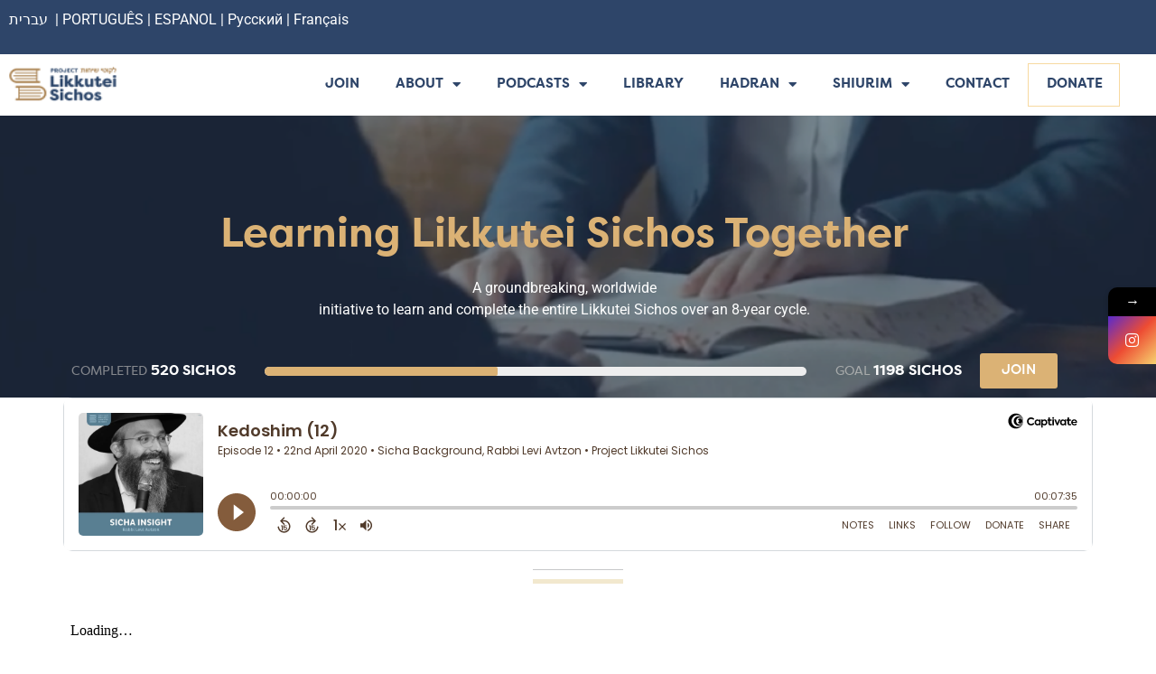

--- FILE ---
content_type: text/html; charset=UTF-8
request_url: https://projectlikkuteisichos.org/kedoshim-dvar-torahaudio-englishrabbi-levi-avtzon/
body_size: 265352
content:
<!doctype html>
<html lang="en-US">
<head>
	<meta charset="UTF-8">
	<meta name="viewport" content="width=device-width, initial-scale=1">
	<link rel="profile" href="https://gmpg.org/xfn/11">
	<title>kedoshim &#8211; 	Dvar Torah	AUDIO, ENGLISH	Rabbi Levi Avtzon &#8211; Project Likkutei Sichos</title>
			<style>								
					form#stickyelements-form input::-moz-placeholder{
						color: #4F4F4F;
					} 
					form#stickyelements-form input::-ms-input-placeholder{
						color: #4F4F4F					} 
					form#stickyelements-form input::-webkit-input-placeholder{
						color: #4F4F4F					}
					form#stickyelements-form input::placeholder{
						color: #4F4F4F					}
					form#stickyelements-form textarea::placeholder {
						color: #4F4F4F					}
					form#stickyelements-form textarea::-moz-placeholder {
						color: #4F4F4F					}
			</style>	
			<meta name='robots' content='max-image-preview:large' />
	<style>img:is([sizes="auto" i], [sizes^="auto," i]) { contain-intrinsic-size: 3000px 1500px }</style>
	<link rel='dns-prefetch' href='//fonts.googleapis.com' />
<link rel='dns-prefetch' href='//maxcdn.bootstrapcdn.com' />
<link href='https://fonts.gstatic.com' crossorigin rel='preconnect' />
<link rel="alternate" type="application/rss+xml" title="Project Likkutei Sichos &raquo; Feed" href="https://projectlikkuteisichos.org/feed/" />
<script>
window._wpemojiSettings = {"baseUrl":"https:\/\/s.w.org\/images\/core\/emoji\/15.0.3\/72x72\/","ext":".png","svgUrl":"https:\/\/s.w.org\/images\/core\/emoji\/15.0.3\/svg\/","svgExt":".svg","source":{"concatemoji":"https:\/\/projectlikkuteisichos.org\/wp-includes\/js\/wp-emoji-release.min.js?ver=6.7.4"}};
/*! This file is auto-generated */
!function(i,n){var o,s,e;function c(e){try{var t={supportTests:e,timestamp:(new Date).valueOf()};sessionStorage.setItem(o,JSON.stringify(t))}catch(e){}}function p(e,t,n){e.clearRect(0,0,e.canvas.width,e.canvas.height),e.fillText(t,0,0);var t=new Uint32Array(e.getImageData(0,0,e.canvas.width,e.canvas.height).data),r=(e.clearRect(0,0,e.canvas.width,e.canvas.height),e.fillText(n,0,0),new Uint32Array(e.getImageData(0,0,e.canvas.width,e.canvas.height).data));return t.every(function(e,t){return e===r[t]})}function u(e,t,n){switch(t){case"flag":return n(e,"\ud83c\udff3\ufe0f\u200d\u26a7\ufe0f","\ud83c\udff3\ufe0f\u200b\u26a7\ufe0f")?!1:!n(e,"\ud83c\uddfa\ud83c\uddf3","\ud83c\uddfa\u200b\ud83c\uddf3")&&!n(e,"\ud83c\udff4\udb40\udc67\udb40\udc62\udb40\udc65\udb40\udc6e\udb40\udc67\udb40\udc7f","\ud83c\udff4\u200b\udb40\udc67\u200b\udb40\udc62\u200b\udb40\udc65\u200b\udb40\udc6e\u200b\udb40\udc67\u200b\udb40\udc7f");case"emoji":return!n(e,"\ud83d\udc26\u200d\u2b1b","\ud83d\udc26\u200b\u2b1b")}return!1}function f(e,t,n){var r="undefined"!=typeof WorkerGlobalScope&&self instanceof WorkerGlobalScope?new OffscreenCanvas(300,150):i.createElement("canvas"),a=r.getContext("2d",{willReadFrequently:!0}),o=(a.textBaseline="top",a.font="600 32px Arial",{});return e.forEach(function(e){o[e]=t(a,e,n)}),o}function t(e){var t=i.createElement("script");t.src=e,t.defer=!0,i.head.appendChild(t)}"undefined"!=typeof Promise&&(o="wpEmojiSettingsSupports",s=["flag","emoji"],n.supports={everything:!0,everythingExceptFlag:!0},e=new Promise(function(e){i.addEventListener("DOMContentLoaded",e,{once:!0})}),new Promise(function(t){var n=function(){try{var e=JSON.parse(sessionStorage.getItem(o));if("object"==typeof e&&"number"==typeof e.timestamp&&(new Date).valueOf()<e.timestamp+604800&&"object"==typeof e.supportTests)return e.supportTests}catch(e){}return null}();if(!n){if("undefined"!=typeof Worker&&"undefined"!=typeof OffscreenCanvas&&"undefined"!=typeof URL&&URL.createObjectURL&&"undefined"!=typeof Blob)try{var e="postMessage("+f.toString()+"("+[JSON.stringify(s),u.toString(),p.toString()].join(",")+"));",r=new Blob([e],{type:"text/javascript"}),a=new Worker(URL.createObjectURL(r),{name:"wpTestEmojiSupports"});return void(a.onmessage=function(e){c(n=e.data),a.terminate(),t(n)})}catch(e){}c(n=f(s,u,p))}t(n)}).then(function(e){for(var t in e)n.supports[t]=e[t],n.supports.everything=n.supports.everything&&n.supports[t],"flag"!==t&&(n.supports.everythingExceptFlag=n.supports.everythingExceptFlag&&n.supports[t]);n.supports.everythingExceptFlag=n.supports.everythingExceptFlag&&!n.supports.flag,n.DOMReady=!1,n.readyCallback=function(){n.DOMReady=!0}}).then(function(){return e}).then(function(){var e;n.supports.everything||(n.readyCallback(),(e=n.source||{}).concatemoji?t(e.concatemoji):e.wpemoji&&e.twemoji&&(t(e.twemoji),t(e.wpemoji)))}))}((window,document),window._wpemojiSettings);
</script>
<style id='wp-emoji-styles-inline-css'>

	img.wp-smiley, img.emoji {
		display: inline !important;
		border: none !important;
		box-shadow: none !important;
		height: 1em !important;
		width: 1em !important;
		margin: 0 0.07em !important;
		vertical-align: -0.1em !important;
		background: none !important;
		padding: 0 !important;
	}
</style>
<link rel='stylesheet' id='wp-block-library-css' href='https://projectlikkuteisichos.org/wp-includes/css/dist/block-library/style.min.css?ver=6.7.4' media='all' />
<style id='classic-theme-styles-inline-css'>
/*! This file is auto-generated */
.wp-block-button__link{color:#fff;background-color:#32373c;border-radius:9999px;box-shadow:none;text-decoration:none;padding:calc(.667em + 2px) calc(1.333em + 2px);font-size:1.125em}.wp-block-file__button{background:#32373c;color:#fff;text-decoration:none}
</style>
<style id='global-styles-inline-css'>
:root{--wp--preset--aspect-ratio--square: 1;--wp--preset--aspect-ratio--4-3: 4/3;--wp--preset--aspect-ratio--3-4: 3/4;--wp--preset--aspect-ratio--3-2: 3/2;--wp--preset--aspect-ratio--2-3: 2/3;--wp--preset--aspect-ratio--16-9: 16/9;--wp--preset--aspect-ratio--9-16: 9/16;--wp--preset--color--black: #000000;--wp--preset--color--cyan-bluish-gray: #abb8c3;--wp--preset--color--white: #ffffff;--wp--preset--color--pale-pink: #f78da7;--wp--preset--color--vivid-red: #cf2e2e;--wp--preset--color--luminous-vivid-orange: #ff6900;--wp--preset--color--luminous-vivid-amber: #fcb900;--wp--preset--color--light-green-cyan: #7bdcb5;--wp--preset--color--vivid-green-cyan: #00d084;--wp--preset--color--pale-cyan-blue: #8ed1fc;--wp--preset--color--vivid-cyan-blue: #0693e3;--wp--preset--color--vivid-purple: #9b51e0;--wp--preset--gradient--vivid-cyan-blue-to-vivid-purple: linear-gradient(135deg,rgba(6,147,227,1) 0%,rgb(155,81,224) 100%);--wp--preset--gradient--light-green-cyan-to-vivid-green-cyan: linear-gradient(135deg,rgb(122,220,180) 0%,rgb(0,208,130) 100%);--wp--preset--gradient--luminous-vivid-amber-to-luminous-vivid-orange: linear-gradient(135deg,rgba(252,185,0,1) 0%,rgba(255,105,0,1) 100%);--wp--preset--gradient--luminous-vivid-orange-to-vivid-red: linear-gradient(135deg,rgba(255,105,0,1) 0%,rgb(207,46,46) 100%);--wp--preset--gradient--very-light-gray-to-cyan-bluish-gray: linear-gradient(135deg,rgb(238,238,238) 0%,rgb(169,184,195) 100%);--wp--preset--gradient--cool-to-warm-spectrum: linear-gradient(135deg,rgb(74,234,220) 0%,rgb(151,120,209) 20%,rgb(207,42,186) 40%,rgb(238,44,130) 60%,rgb(251,105,98) 80%,rgb(254,248,76) 100%);--wp--preset--gradient--blush-light-purple: linear-gradient(135deg,rgb(255,206,236) 0%,rgb(152,150,240) 100%);--wp--preset--gradient--blush-bordeaux: linear-gradient(135deg,rgb(254,205,165) 0%,rgb(254,45,45) 50%,rgb(107,0,62) 100%);--wp--preset--gradient--luminous-dusk: linear-gradient(135deg,rgb(255,203,112) 0%,rgb(199,81,192) 50%,rgb(65,88,208) 100%);--wp--preset--gradient--pale-ocean: linear-gradient(135deg,rgb(255,245,203) 0%,rgb(182,227,212) 50%,rgb(51,167,181) 100%);--wp--preset--gradient--electric-grass: linear-gradient(135deg,rgb(202,248,128) 0%,rgb(113,206,126) 100%);--wp--preset--gradient--midnight: linear-gradient(135deg,rgb(2,3,129) 0%,rgb(40,116,252) 100%);--wp--preset--font-size--small: 13px;--wp--preset--font-size--medium: 20px;--wp--preset--font-size--large: 36px;--wp--preset--font-size--x-large: 42px;--wp--preset--spacing--20: 0.44rem;--wp--preset--spacing--30: 0.67rem;--wp--preset--spacing--40: 1rem;--wp--preset--spacing--50: 1.5rem;--wp--preset--spacing--60: 2.25rem;--wp--preset--spacing--70: 3.38rem;--wp--preset--spacing--80: 5.06rem;--wp--preset--shadow--natural: 6px 6px 9px rgba(0, 0, 0, 0.2);--wp--preset--shadow--deep: 12px 12px 50px rgba(0, 0, 0, 0.4);--wp--preset--shadow--sharp: 6px 6px 0px rgba(0, 0, 0, 0.2);--wp--preset--shadow--outlined: 6px 6px 0px -3px rgba(255, 255, 255, 1), 6px 6px rgba(0, 0, 0, 1);--wp--preset--shadow--crisp: 6px 6px 0px rgba(0, 0, 0, 1);}:where(.is-layout-flex){gap: 0.5em;}:where(.is-layout-grid){gap: 0.5em;}body .is-layout-flex{display: flex;}.is-layout-flex{flex-wrap: wrap;align-items: center;}.is-layout-flex > :is(*, div){margin: 0;}body .is-layout-grid{display: grid;}.is-layout-grid > :is(*, div){margin: 0;}:where(.wp-block-columns.is-layout-flex){gap: 2em;}:where(.wp-block-columns.is-layout-grid){gap: 2em;}:where(.wp-block-post-template.is-layout-flex){gap: 1.25em;}:where(.wp-block-post-template.is-layout-grid){gap: 1.25em;}.has-black-color{color: var(--wp--preset--color--black) !important;}.has-cyan-bluish-gray-color{color: var(--wp--preset--color--cyan-bluish-gray) !important;}.has-white-color{color: var(--wp--preset--color--white) !important;}.has-pale-pink-color{color: var(--wp--preset--color--pale-pink) !important;}.has-vivid-red-color{color: var(--wp--preset--color--vivid-red) !important;}.has-luminous-vivid-orange-color{color: var(--wp--preset--color--luminous-vivid-orange) !important;}.has-luminous-vivid-amber-color{color: var(--wp--preset--color--luminous-vivid-amber) !important;}.has-light-green-cyan-color{color: var(--wp--preset--color--light-green-cyan) !important;}.has-vivid-green-cyan-color{color: var(--wp--preset--color--vivid-green-cyan) !important;}.has-pale-cyan-blue-color{color: var(--wp--preset--color--pale-cyan-blue) !important;}.has-vivid-cyan-blue-color{color: var(--wp--preset--color--vivid-cyan-blue) !important;}.has-vivid-purple-color{color: var(--wp--preset--color--vivid-purple) !important;}.has-black-background-color{background-color: var(--wp--preset--color--black) !important;}.has-cyan-bluish-gray-background-color{background-color: var(--wp--preset--color--cyan-bluish-gray) !important;}.has-white-background-color{background-color: var(--wp--preset--color--white) !important;}.has-pale-pink-background-color{background-color: var(--wp--preset--color--pale-pink) !important;}.has-vivid-red-background-color{background-color: var(--wp--preset--color--vivid-red) !important;}.has-luminous-vivid-orange-background-color{background-color: var(--wp--preset--color--luminous-vivid-orange) !important;}.has-luminous-vivid-amber-background-color{background-color: var(--wp--preset--color--luminous-vivid-amber) !important;}.has-light-green-cyan-background-color{background-color: var(--wp--preset--color--light-green-cyan) !important;}.has-vivid-green-cyan-background-color{background-color: var(--wp--preset--color--vivid-green-cyan) !important;}.has-pale-cyan-blue-background-color{background-color: var(--wp--preset--color--pale-cyan-blue) !important;}.has-vivid-cyan-blue-background-color{background-color: var(--wp--preset--color--vivid-cyan-blue) !important;}.has-vivid-purple-background-color{background-color: var(--wp--preset--color--vivid-purple) !important;}.has-black-border-color{border-color: var(--wp--preset--color--black) !important;}.has-cyan-bluish-gray-border-color{border-color: var(--wp--preset--color--cyan-bluish-gray) !important;}.has-white-border-color{border-color: var(--wp--preset--color--white) !important;}.has-pale-pink-border-color{border-color: var(--wp--preset--color--pale-pink) !important;}.has-vivid-red-border-color{border-color: var(--wp--preset--color--vivid-red) !important;}.has-luminous-vivid-orange-border-color{border-color: var(--wp--preset--color--luminous-vivid-orange) !important;}.has-luminous-vivid-amber-border-color{border-color: var(--wp--preset--color--luminous-vivid-amber) !important;}.has-light-green-cyan-border-color{border-color: var(--wp--preset--color--light-green-cyan) !important;}.has-vivid-green-cyan-border-color{border-color: var(--wp--preset--color--vivid-green-cyan) !important;}.has-pale-cyan-blue-border-color{border-color: var(--wp--preset--color--pale-cyan-blue) !important;}.has-vivid-cyan-blue-border-color{border-color: var(--wp--preset--color--vivid-cyan-blue) !important;}.has-vivid-purple-border-color{border-color: var(--wp--preset--color--vivid-purple) !important;}.has-vivid-cyan-blue-to-vivid-purple-gradient-background{background: var(--wp--preset--gradient--vivid-cyan-blue-to-vivid-purple) !important;}.has-light-green-cyan-to-vivid-green-cyan-gradient-background{background: var(--wp--preset--gradient--light-green-cyan-to-vivid-green-cyan) !important;}.has-luminous-vivid-amber-to-luminous-vivid-orange-gradient-background{background: var(--wp--preset--gradient--luminous-vivid-amber-to-luminous-vivid-orange) !important;}.has-luminous-vivid-orange-to-vivid-red-gradient-background{background: var(--wp--preset--gradient--luminous-vivid-orange-to-vivid-red) !important;}.has-very-light-gray-to-cyan-bluish-gray-gradient-background{background: var(--wp--preset--gradient--very-light-gray-to-cyan-bluish-gray) !important;}.has-cool-to-warm-spectrum-gradient-background{background: var(--wp--preset--gradient--cool-to-warm-spectrum) !important;}.has-blush-light-purple-gradient-background{background: var(--wp--preset--gradient--blush-light-purple) !important;}.has-blush-bordeaux-gradient-background{background: var(--wp--preset--gradient--blush-bordeaux) !important;}.has-luminous-dusk-gradient-background{background: var(--wp--preset--gradient--luminous-dusk) !important;}.has-pale-ocean-gradient-background{background: var(--wp--preset--gradient--pale-ocean) !important;}.has-electric-grass-gradient-background{background: var(--wp--preset--gradient--electric-grass) !important;}.has-midnight-gradient-background{background: var(--wp--preset--gradient--midnight) !important;}.has-small-font-size{font-size: var(--wp--preset--font-size--small) !important;}.has-medium-font-size{font-size: var(--wp--preset--font-size--medium) !important;}.has-large-font-size{font-size: var(--wp--preset--font-size--large) !important;}.has-x-large-font-size{font-size: var(--wp--preset--font-size--x-large) !important;}
:where(.wp-block-post-template.is-layout-flex){gap: 1.25em;}:where(.wp-block-post-template.is-layout-grid){gap: 1.25em;}
:where(.wp-block-columns.is-layout-flex){gap: 2em;}:where(.wp-block-columns.is-layout-grid){gap: 2em;}
:root :where(.wp-block-pullquote){font-size: 1.5em;line-height: 1.6;}
</style>
<link rel='stylesheet' id='wpsl-styles-css' href='https://projectlikkuteisichos.org/wp-content/plugins/wp-store-locator/css/styles.min.css?ver=2.2.241' media='all' />
<link rel='stylesheet' id='hello-elementor-css' href='https://projectlikkuteisichos.org/wp-content/themes/hello-elementor/style.min.css?ver=3.1.1' media='all' />
<link rel='stylesheet' id='hello-elementor-theme-style-css' href='https://projectlikkuteisichos.org/wp-content/themes/hello-elementor/theme.min.css?ver=3.1.1' media='all' />
<link rel='stylesheet' id='hello-elementor-header-footer-css' href='https://projectlikkuteisichos.org/wp-content/themes/hello-elementor/header-footer.min.css?ver=3.1.1' media='all' />
<link rel='stylesheet' id='elementor-icons-css' href='https://projectlikkuteisichos.org/wp-content/plugins/elementor/assets/lib/eicons/css/elementor-icons.min.css?ver=5.46.0' media='all' />
<link rel='stylesheet' id='elementor-frontend-css' href='https://projectlikkuteisichos.org/wp-content/plugins/elementor/assets/css/frontend.min.css?ver=3.34.2' media='all' />
<link rel='stylesheet' id='elementor-post-8783-css' href='https://projectlikkuteisichos.org/wp-content/uploads/elementor/css/post-8783.css?ver=1768967093' media='all' />
<link rel='stylesheet' id='elementor-pro-css' href='https://projectlikkuteisichos.org/wp-content/plugins/elementor-pro/assets/css/frontend.min.css?ver=3.23.3' media='all' />
<link rel='stylesheet' id='font-awesome-5-all-css' href='https://projectlikkuteisichos.org/wp-content/plugins/elementor/assets/lib/font-awesome/css/all.min.css?ver=3.34.2' media='all' />
<link rel='stylesheet' id='font-awesome-4-shim-css' href='https://projectlikkuteisichos.org/wp-content/plugins/elementor/assets/lib/font-awesome/css/v4-shims.min.css?ver=3.34.2' media='all' />
<link rel='stylesheet' id='elementor-post-93592-css' href='https://projectlikkuteisichos.org/wp-content/uploads/elementor/css/post-93592.css?ver=1768967093' media='all' />
<link rel='stylesheet' id='elementor-post-93589-css' href='https://projectlikkuteisichos.org/wp-content/uploads/elementor/css/post-93589.css?ver=1768967093' media='all' />
<link rel='stylesheet' id='elementor-post-97390-css' href='https://projectlikkuteisichos.org/wp-content/uploads/elementor/css/post-97390.css?ver=1768967093' media='all' />
<link rel='stylesheet' id='elementor-post-58380-css' href='https://projectlikkuteisichos.org/wp-content/uploads/elementor/css/post-58380.css?ver=1768967093' media='all' />
<link rel='stylesheet' id='elementor-post-57843-css' href='https://projectlikkuteisichos.org/wp-content/uploads/elementor/css/post-57843.css?ver=1768967093' media='all' />
<link rel='stylesheet' id='elementor-post-55639-css' href='https://projectlikkuteisichos.org/wp-content/uploads/elementor/css/post-55639.css?ver=1768967093' media='all' />
<link rel='stylesheet' id='elementor-post-54825-css' href='https://projectlikkuteisichos.org/wp-content/uploads/elementor/css/post-54825.css?ver=1768967093' media='all' />
<link rel='stylesheet' id='elementor-post-54818-css' href='https://projectlikkuteisichos.org/wp-content/uploads/elementor/css/post-54818.css?ver=1768967094' media='all' />
<link rel='stylesheet' id='elementor-post-54805-css' href='https://projectlikkuteisichos.org/wp-content/uploads/elementor/css/post-54805.css?ver=1768967094' media='all' />
<link rel='stylesheet' id='elementor-post-53473-css' href='https://projectlikkuteisichos.org/wp-content/uploads/elementor/css/post-53473.css?ver=1768967094' media='all' />
<link rel='stylesheet' id='elementor-post-53455-css' href='https://projectlikkuteisichos.org/wp-content/uploads/elementor/css/post-53455.css?ver=1768967094' media='all' />
<link rel='stylesheet' id='elementor-post-53406-css' href='https://projectlikkuteisichos.org/wp-content/uploads/elementor/css/post-53406.css?ver=1768967094' media='all' />
<link rel='stylesheet' id='elementor-post-53392-css' href='https://projectlikkuteisichos.org/wp-content/uploads/elementor/css/post-53392.css?ver=1768967094' media='all' />
<link rel='stylesheet' id='elementor-post-53382-css' href='https://projectlikkuteisichos.org/wp-content/uploads/elementor/css/post-53382.css?ver=1768967094' media='all' />
<link rel='stylesheet' id='elementor-post-53371-css' href='https://projectlikkuteisichos.org/wp-content/uploads/elementor/css/post-53371.css?ver=1768967094' media='all' />
<link rel='stylesheet' id='shiftnav-css' href='https://projectlikkuteisichos.org/wp-content/plugins/ShiftnavPro/pro/assets/css/shiftnav.min.css?ver=1.5.1' media='all' />
<link rel='stylesheet' id='google-fonts-css' href='//fonts.googleapis.com/css?family=Great+Vibes%7CRaleway%3A300%2C300i%2C400%2C400i%2C500%2C500i%2C600%2C600i%2C700%2C700i%2C900&#038;ver=1.0.6' media='all' />
<link rel='stylesheet' id='boststrap-style-css' href='//maxcdn.bootstrapcdn.com/bootstrap/4.0.0/css/bootstrap.min.css?ver=1.0.6' media='all' />
<link rel='stylesheet' id='shiftnav-font-awesome-css' href='https://projectlikkuteisichos.org/wp-content/plugins/ShiftnavPro/assets/css/fontawesome/css/font-awesome.min.css?ver=1.5.1' media='all' />
<link rel='stylesheet' id='shiftnav-light-css' href='https://projectlikkuteisichos.org/wp-content/plugins/ShiftnavPro/assets/css/skins/light.css?ver=1.5.1' media='all' />
<link rel='stylesheet' id='mystickyelements-google-fonts-css' href='https://fonts.googleapis.com/css?family=Poppins%3A400%2C500%2C600%2C700&#038;ver=6.7.4' media='all' />
<link rel='stylesheet' id='font-awesome-css-css' href='https://projectlikkuteisichos.org/wp-content/plugins/mystickyelements/css/font-awesome.min.css?ver=2.1.7' media='all' />
<link rel='stylesheet' id='mystickyelements-front-css-css' href='https://projectlikkuteisichos.org/wp-content/plugins/mystickyelements/css/mystickyelements-front.min.css?ver=2.1.7' media='all' />
<link rel='stylesheet' id='intl-tel-input-css' href='https://projectlikkuteisichos.org/wp-content/plugins/mystickyelements/intl-tel-input-src/build/css/intlTelInput.css?ver=2.1.7' media='all' />
<link rel='stylesheet' id='elementor-gf-local-roboto-css' href='https://projectlikkuteisichos.org/wp-content/uploads/elementor/google-fonts/css/roboto.css?ver=1742226311' media='all' />
<link rel='stylesheet' id='elementor-gf-local-robotoslab-css' href='https://projectlikkuteisichos.org/wp-content/uploads/elementor/google-fonts/css/robotoslab.css?ver=1742226320' media='all' />
<link rel='stylesheet' id='elementor-gf-local-poppins-css' href='https://projectlikkuteisichos.org/wp-content/uploads/elementor/google-fonts/css/poppins.css?ver=1742226324' media='all' />
<link rel='stylesheet' id='elementor-gf-local-raleway-css' href='https://projectlikkuteisichos.org/wp-content/uploads/elementor/google-fonts/css/raleway.css?ver=1742226337' media='all' />
<link rel='stylesheet' id='elementor-icons-shared-0-css' href='https://projectlikkuteisichos.org/wp-content/plugins/elementor/assets/lib/font-awesome/css/fontawesome.min.css?ver=5.15.3' media='all' />
<link rel='stylesheet' id='elementor-icons-fa-solid-css' href='https://projectlikkuteisichos.org/wp-content/plugins/elementor/assets/lib/font-awesome/css/solid.min.css?ver=5.15.3' media='all' />
<link rel='stylesheet' id='elementor-icons-fa-brands-css' href='https://projectlikkuteisichos.org/wp-content/plugins/elementor/assets/lib/font-awesome/css/brands.min.css?ver=5.15.3' media='all' />
<script src="https://projectlikkuteisichos.org/wp-content/plugins/elementor/assets/lib/font-awesome/js/v4-shims.min.js?ver=3.34.2" id="font-awesome-4-shim-js"></script>
<script src="https://projectlikkuteisichos.org/wp-includes/js/jquery/jquery.min.js?ver=3.7.1" id="jquery-core-js"></script>
<script src="https://projectlikkuteisichos.org/wp-includes/js/jquery/jquery-migrate.min.js?ver=3.4.1" id="jquery-migrate-js"></script>
<link rel="https://api.w.org/" href="https://projectlikkuteisichos.org/wp-json/" /><link rel="alternate" title="JSON" type="application/json" href="https://projectlikkuteisichos.org/wp-json/wp/v2/pages/10786" /><link rel="EditURI" type="application/rsd+xml" title="RSD" href="https://projectlikkuteisichos.org/xmlrpc.php?rsd" />
<meta name="generator" content="WordPress 6.7.4" />
<link rel="canonical" href="https://projectlikkuteisichos.org/kedoshim-dvar-torahaudio-englishrabbi-levi-avtzon/" />
<link rel='shortlink' href='https://projectlikkuteisichos.org/?p=10786' />
<link rel="alternate" title="oEmbed (JSON)" type="application/json+oembed" href="https://projectlikkuteisichos.org/wp-json/oembed/1.0/embed?url=https%3A%2F%2Fprojectlikkuteisichos.org%2Fkedoshim-dvar-torahaudio-englishrabbi-levi-avtzon%2F" />
<link rel="alternate" title="oEmbed (XML)" type="text/xml+oembed" href="https://projectlikkuteisichos.org/wp-json/oembed/1.0/embed?url=https%3A%2F%2Fprojectlikkuteisichos.org%2Fkedoshim-dvar-torahaudio-englishrabbi-levi-avtzon%2F&#038;format=xml" />

	<!-- ShiftNav CSS 
	================================================================ -->
	<style type="text/css" id="shiftnav-dynamic-css">
		

/** ShiftNav Custom Menu Styles (Customizer) **/
/* togglebar */
#shiftnav-toggle-main { color:#ffffff; }


/** ShiftNav Custom Tweaks (General Settings) **/
.shiftnav.shiftnav-skin-light ul.shiftnav-menu > li.menu-item > .shiftnav-target {
    text-transform: normal;
    background: #374050 !important;
}
.shiftnav ul.shiftnav-menu li.menu-item {
	background: #374050 !important;}
.shiftnav ul.shiftnav-menu li.menu-item>.shiftnav-target, .shiftnav ul.shiftnav-menu li.shiftnav-retract>.shiftnav-target {
    background: #374050;
}
#shiftnav-toggle-main.shiftnav-toggle-edge-right .shiftnav-toggle-burger, #shiftnav-toggle-main.shiftnav-toggle-edge-right.shiftnav-toggle-main-entire-bar:before, .shiftnav-open-right #shiftnav-toggle-main.shiftnav-toggle-main-entire-bar:before {
    float: right;
    padding-left: 20px;
    padding-top: 50px;
    background: transparent !important;
}
/* Status: Loaded from Transient */

	</style>
	<!-- end ShiftNav CSS -->

	<style type='text/css'> .ae_data .elementor-editor-element-setting {
            display:none !important;
            }
            </style><!-- Google tag (gtag.js) -->
<script async src="https://www.googletagmanager.com/gtag/js?id=G-CK8CMTQ4GP"></script>
<script>
  window.dataLayer = window.dataLayer || [];
  function gtag(){dataLayer.push(arguments);}
  gtag('js', new Date());

  gtag('config', 'G-CK8CMTQ4GP');
</script>
<meta name="generator" content="Elementor 3.34.2; features: additional_custom_breakpoints; settings: css_print_method-external, google_font-enabled, font_display-auto">
			<style>
				.e-con.e-parent:nth-of-type(n+4):not(.e-lazyloaded):not(.e-no-lazyload),
				.e-con.e-parent:nth-of-type(n+4):not(.e-lazyloaded):not(.e-no-lazyload) * {
					background-image: none !important;
				}
				@media screen and (max-height: 1024px) {
					.e-con.e-parent:nth-of-type(n+3):not(.e-lazyloaded):not(.e-no-lazyload),
					.e-con.e-parent:nth-of-type(n+3):not(.e-lazyloaded):not(.e-no-lazyload) * {
						background-image: none !important;
					}
				}
				@media screen and (max-height: 640px) {
					.e-con.e-parent:nth-of-type(n+2):not(.e-lazyloaded):not(.e-no-lazyload),
					.e-con.e-parent:nth-of-type(n+2):not(.e-lazyloaded):not(.e-no-lazyload) * {
						background-image: none !important;
					}
				}
			</style>
			<link rel="icon" href="https://projectlikkuteisichos.org/wp-content/uploads/2020/01/cropped-newlogo-32x32.png" sizes="32x32" />
<link rel="icon" href="https://projectlikkuteisichos.org/wp-content/uploads/2020/01/cropped-newlogo-192x192.png" sizes="192x192" />
<link rel="apple-touch-icon" href="https://projectlikkuteisichos.org/wp-content/uploads/2020/01/cropped-newlogo-180x180.png" />
<meta name="msapplication-TileImage" content="https://projectlikkuteisichos.org/wp-content/uploads/2020/01/cropped-newlogo-270x270.png" />
		<style id="wp-custom-css">
			h1.top-height.elementor-heading-title.elementor-size-default {
    margin-top: 30px !important;
color:black !important;
}

div#teachers-page {
    color: #fff;
}
	div#teachers-page h2 {
    color: #000;
}
.row>* {
    color: black;
}
#gform_confirmation_message_15{
    margin: 0px !important;
    max-width: 100%;
    border-style: solid;
    border-width: 2px;
    padding-top: 10px;
    border-color: transparent;
    background: #CECFD5;
    border-radius: 0;
    padding: 64px;
    padding-top: 64px !IMPORTANT;
}
.pagination a, .pagination span {
    padding: 0 10px;
}
input#elementor-search-form-04e1417 {
    padding: 12px 21px;
    width: 70%;
    font-size: 18px;
}
.elementor-44371 .elementor-element.elementor-element-d2ea691 {
    transition: background 0.3s, border 0.3s, border-radius 0.3s, box-shadow 0.3s;
    margin-top: -10px;
    margin-bottom: 12px;
    padding: 0px 0px 0px 0px;
    display: none;
}
.gform_wrapper {
    margin: 0px !important;
    max-width: 100%;
    border-style: solid;
    border-width: 2px;
    padding-top: 10px;
    border-color: transparent;
    background: #CECFD5;
    border-radius: 0;
    padding: 64px;
    padding-top: 0px;
}


a.toggle.toggle-off:before {
    content: "2";
    position: absolute;
    margin: 14px 33px;
}
a.toggle.toggle-on:before {
    content: "1";
    position: absolute;
    margin: 14px 33px;
    right: 0;
}
div#gform_confirmation_message_14 a {
    color: #DBB275;
}
button#go_filter {
    margin-top: 0px;
}
.archive #page-h{
	display:none;
}
span.icons-teacher img {
    margin-top: 7px;
}
.single #arch-h , .page #arch-h {
	display:none;
}
p.sub-text-sicha {
    text-align: center;
    margin-bottom: 40px;
}
input#gform_submit_button_20 {
    padding: 10px 20px !important;
}
.elementor-element.elementor-element-3c026a999 h2{
    color: #A67D4A;
    font-family: "Filson Pro", Sans-serif;
    font-weight: 600;
    text-transform: uppercase;
	margin-top:55px;
	font-size:40px;
	text-align:center;
} 

div#gform_wrapper_14 {
    background: transparent;
    padding-top: 0px;
    margin-top: 0px;
}
form#gform_14 label {
    color: #fff;
}
.add-hakhel-text {
	color:#63738E;
	font-size:16px;
	text-align:center;
}
.gf_repeater2_add {
    background-color: transparent;
    color: #ADBDC9;
    cursor: pointer;
}
.gform_wrapper.gravity-theme .gsection {
    border-bottom: 1px solid #455b7e;
    padding: 0 16px 8px 0;
}
div#gform_wrapper_14 input:not([type=radio]):not([type=checkbox]):not([type=submit]):not([type=button]):not([type=image]):not([type=file]) {
    background: #455B7E;
    color: #B8BDC9;
    border-radius: 6px;
}
.remove-items {
    padding: 10px 15px;
    color: #B8BDC9;
    text-decoration: underline;
    cursor: pointer;
}
.hide {
    display: none;
}
.remove-items.btn-fields-2 {
    display: none;
}
.remove-items.btn-fields-3 {
    display: none;
}
input#gform_next_button_14_1 {
    background: #DBB275 !important;
    padding: 15px;
    border-radius: 8px;
    border: 0px;
    color: #fff;
}
div#gform_confirmation_message_14 img {
    text-align: center;
    margin-left: auto;
    margin-right: auto;
}

#gform_confirmation_message_14 h3 {
    color: #fff;
    font-size: 31px;
}
div#gform_confirmation_wrapper_14 {
    border: 3px solid #667690;
    margin: 0px 30px;
    padding: 35px;
    text-align: center;
    border-radius: 8px;
    color: #455B7E;
}
:focus-visible {
    outline: unset;
}
div#gform_wrapper_14 input::placeholder {
	color: #B8BDC9;
}
div#gform_wrapper_14  .gform_page_footer {
	border:0px;
}
#field_14_4 label {
    color: #fff;
}

#gform_wrapper_14 input[type=color], #gform_wrapper_14 input[type=date], #gform_wrapper_14 input[type=datetime-local], #gform_wrapper_14 input[type=datetime], #gform_wrapper_14 input[type=email], #gform_wrapper_14 input[type=month], #gform_wrapper_14 input[type=number], #gform_wrapper_14 input[type=password], #gform_wrapper_14 input[type=search], #gform_wrapper_14 input[type=tel], #gform_wrapper_14 input[type=text], #gform_wrapper_14 input[type=time], #gform_wrapper_14 input[type=url], #gform_wrapper_14 input[type=week], #gform_wrapper_14 select, #gform_wrapper_14 textarea {
    font-size: 15px;
    margin-bottom: 0;
    margin-top: 0;
    padding: 16px 20px;
    border: 0px;
    background: #455b7e;
    color: #b8bdc4;
	  border-radius:6px;
}
input#gform_submit_button_14 {
    background: #DBB275 !important;
    color: #fff;
}
.add-hakhel {
    color: #ADBDC9;
    cursor: pointer;
}
input#gform_previous_button_14 {
    position: absolute;
    bottom: 6px;
    right: 62px;
    background: transparent;
    border: 0;
    color: #667690;
    text-transform: capitalize;
    cursor: pointer;
}
form#gform_14 {
    font-family: "Montserrat", Sans-serif;
    font-weight: 500;
}
.gform_wrapper .gform_page_footer .button.gform_button, .gform_wrapper .gform_page_footer .button.gform_next_button {
    margin-right: 10px;
    background: #DBB275 !important;
    color: #424542;
    font-family: "Montserrat",Sans-serif !important;
    width: 100%;
    border-radius: 10px;
    margin-top: 0px;
    color: #fff;
    border-color: #DBB275;
}

a.active-tab {
    border-bottom: 3px solid #D7AC67;

    padding-bottom: 8.5px;
}
#btns-tab span.elementor-button-icon.elementor-align-icon-right {
    padding: 6px;
    position: absolute;
    top: -12px;
    background: #4A5569;
    border-radius: 100%;
    margin-left: 249px;
    box-shadow: 0px 0px 4px 2px #1e232cc9;
}

h1 {
    padding-top: 25px;
    color: #7583AD !important;
    font-family: "Montserrat", Sans-serif !important;
    font-size: 36px !important;
    font-weight: 700 !important;
    text-transform: uppercase !important;
    letter-spacing: 0.5px !important;
}
.viewcontent {
	display:none;
}
.readmore-t {
	display:block;
	color: #304163
}
.gform_wrapper .ginput_complex .ginput_cardinfo_left select.ginput_card_expiration.ginput_card_expiration_month {
    margin-right: 4px;
    margin-top: 18px;
    padding: 12px;
    width: 337px !important;
    max-width: 95vw;
}
select#day {
    width: 100%;
}
.gform_wrapper.gf_browser_chrome ul.gform_fields li.gfield div.ginput_complex span.ginput_left select, .gform_wrapper.gf_browser_chrome ul.gform_fields li.gfield div.ginput_complex span.ginput_right select, .gform_wrapper.gf_browser_chrome ul.gform_fields li.gfield select {
    margin-left: 1px;
    margin-top: 18px;
    padding: 12px;
    width: 337px !important;
    max-width: 95vw;
}

.gform_wrapper .ginput_complex .ginput_cardinfo_left select.ginput_card_expiration.ginput_card_expiration_month {
    margin-right: 4px;
    margin-top: 18px;
    padding: 12px;
}

.gform_wrapper.gf_browser_chrome ul.gform_fields li.gfield div.ginput_complex span.ginput_left select, .gform_wrapper.gf_browser_chrome ul.gform_fields li.gfield div.ginput_complex span.ginput_right select, .gform_wrapper.gf_browser_chrome ul.gform_fields li.gfield select {
    margin-left: 1px;
    margin-top: 18px;
    padding: 12px;
}

.elementor-flip-box__image img {
    width: 49%;
    margin: 0 auto;
}
.kt-testimonial-content {
    text-align: left;
}
.entry-content {
    margin-bottom: 0 !important;
}
li {
    list-style-type: none !important;
}
hr {
    border: 0;
    border-collapse: collapse;
    border-bottom: 1px solid #667a9f;
    clear: both;
    padding: 5px;
    margin: 0 0 0em;
    width: 90px;
	margin-bottom: 8px;
}

.gform_wrapper .gfield_required {
    color: #790000;
    margin-left: 4px;
    display: none !important;
}
.gform_wrapper {
    margin: 16px 0;
    max-width: 100%;
    border-style: solid;
    border-width: 2px;
    padding-top: 10px;
    border-color: transparent;
    background: transparent;
    border-radius: 0;
    padding: 64px;
	    padding-top: 64px !important;
}

.gform_wrapper h2.gsection_title {
    color: #958692;
    font-family: "Montserrat", Sans-serif;
    font-size: 37px;
    text-transform: uppercase;
    font-weight: 100;
}
.gform_wrapper .gsection {
    margin: 0;
}
.gform_wrapper .gform_page_footer {
    margin: 0px 0;
    width: 100%;
    border-top: 1px dotted #CCC;
    padding: 0px 0 0;
    clear: both;
}
.gform_wrapper .gform_page_footer .button.gform_button, .gform_wrapper .gform_page_footer .button.gform_next_button {
    margin-right: 10px;
    background: #e5dbe3 !important;
    color: #424542;
    font-family: "Montserrat",Sans-serif !important;
    width: 100%;
	margin-top: 0px;
}


.gfp_big_button .gfield_radio li input[type=radio] {
    display:none;
}
.gfp_big_button .gfield_radio label {
  margin: 0 0 15px;
    font-family: 'rubik';
    font-size: 19px;
    background: #94848f !important;
    border-radius: 0 !important;
    padding: 15px;
    color: white !important;
}

.gfp_big_button .gfield_radio label:hover {
    background: #414142;
}


.gform_wrapper .gf_progressbar_wrapper {
    clear: both;
    width: 100%;
    margin: 0 0 16px;
    padding: 0 0 16px;
    display: none;
}
.gform_wrapper li.gf_list_inline ul.gfield_checkbox li, .gform_wrapper li.gf_list_inline ul.gfield_radio li {
    width: auto!important;
    float: none!important;
    margin: 0 8px 10px 0;
    display: -moz-inline-stack;
    display: inline;
    width: auto !important;
    /* padding: 10px !important; */
}

.ginput_price {
    display: none;
}
a.rsvp-btn {
    position: relative;
    padding: 10px 20px;
    border: 1px solid;
    margin-left: 200px;
    margin-bottom: -23px !important;
    top: 64px;
}

.entry-content {
    background: #eff1f7;
}
body .gform_wrapper ul li.field_description_below div.ginput_container_checkbox, body .gform_wrapper ul li.field_description_below div.ginput_container_radio {
    line-height: 0;
    margin-top: 0px;
    margin-bottom: 0;
}
.hidemen {
    min-width: 500px;
	color:#4B5569;
}

#shiftnav-toggle-main.shiftnav-toggle-edge-right .shiftnav-toggle-burger, #shiftnav-toggle-main.shiftnav-toggle-edge-right.shiftnav-toggle-main-entire-bar:before, .shiftnav-open-right #shiftnav-toggle-main.shiftnav-toggle-main-entire-bar:before {
    display: none;
}

.menu-toggle {
    display: none !important;
}

.sub-menu {
    background-color: #4b5569;
}

.site-inner {
    background-color: #eff1f7;
}

#hids {
  display:none;
}
.single .entry-footer {
    padding: 30px 0 0;
    padding: 3rem 0 0;
    display: none;
}
.comment-respond, .entry-comments, .entry-pings {
    background-color: #ffffff;
    font-size: 16px;
    font-size: 1.6rem;
    margin-top: 40px;
    margin-top: 4rem;
    display: none;
}
 button {
    color: #7583ad;
    font-family: "Montserrat",Sans-serif !important;
    font-size: 26px;
    font-weight: 500;
    text-transform: uppercase;
    letter-spacing: 0;
    background: white !important;
    border-style: solid;
    border-color: #7583ad;
    padding: 10px;
}
.menu-item:last-of-type a {
    padding-right: 1.23em !important;
}
.donatebutton {
    /* padding: 1em 1.23em; */
    border-style: solid !important;
    border-width: 1px !important;
    border-color: #f7d9a0 !important;
}
/* Utility Bar
--------------------------------------------- */
.utility-bar {
 background-color: #000000;
 border-bottom: 0px solid #ddd;
color:#97a2b6;
 font-size: 15px;
 font-size: 1.5rem;
 padding: 10px 0;
 padding: 1rem;
}
.utility-bar a {
 color: #ccff33;
}
.utility-bar a:hover {
 text-decoration: underline;
}

.utility-bar-right {
 width: 100%;
}
.utility-bar-left {
 width: 0%;
}
.utility-bar-left p,
.utility-bar-right p {
 margin-bottom: 0;
}
.utility-bar-left {
 float: left;
}
.utility-bar-right {
 float: right;
 text-align: right;
}
.utility-bar input[type="search"] {
 background: inherit;
 padding: 10px 0 0;
 padding: 1.0rem 0 0;
}

.cat_group {
    display: inline-flex;
    padding-top: 25px !important;
    padding-bottom: 0 !important;
}
.site-header {
    padding-top: 15px !important;
    padding-bottom: 15px !important;
}
.cat_group + div center {
    position: relative;
    top: -32px !important;
    left: -137px;
}
form[id*=give-form] .give-donation-amount #give-amount, form[id*=give-form] .give-donation-amount #give-amount-text {
    border: 1px solid #ccc;
    background: #fff;
    border-radius: 0;
    height: 35px;
    line-height: 35px;
    padding: 0 12px;
    margin: 0;
    font-size: 18px;
    -webkit-box-sizing: border-box;
    -moz-box-sizing: border-box;
    box-sizing: border-box;
    min-width: 125px;
    float: left;
    WIDTH:95%;
}



form[id*=give-form] .give-donation-amount .give-currency-symbol.give-currency-position-before {
    border-left: 1px solid #ccc;
    border-right: none;
    width: 5%;
}

#give-donation-level-button-wrap {
    *zoom: 1;
    margin: 0 0 0;
    padding: 0;
    clear: both;
    list-style: none;
}

button.give-btn.give-btn-reveal {
    margin: 0 0 15px;
    font-family: 'rubik';
    font-size: 19px;
    background: #e5dbe3 !important;
    border-radius: 0 !important;
    padding: 15px;
    color: #40353e !important;
    width: 100% !important;
}
[id*=give-form].give-display-modal .give-btn, [id*=give-form].give-display-reveal .give-btn {
    margin: 0 0 15px;
    font-family: 'rubik';
    font-size: 19px;
    background: #3d3239;
    border-radius: 8px;
    padding: 15px;
    color: white;
    padding-left: 34px !important;
}
select#p-title {
    width: 100%;
}
.wpsl-store-location {
    text-transform: capitalize;
}
.wpsl-locations-details {
    text-transform: capitalize;
}
.give-donation-level-btn{
    margin: 0 0 15px;
    font-family: 'rubik';
    font-size: 19px;
    background: #94848f !important;
    border-radius: 0 !important;
    padding: 15px;
    color: white !important;
}
.give-donation-level-btn {
    padding-left: 40px !important;
    padding-right: 39px !important;
}

button.give-btn.give-btn-reveal {
    margin: 0 0 15px;
    font-family: 'rubik';
    font-size: 19px;
    background: #e5dbe3 !important;
    border-radius: 8px;
    padding: 15px;
    color: white;
}

.site-header > .wrap {
    padding: 1rem 0;
    -webkit-flex-wrap: nowrap;
    -ms-flex-wrap: nowrap;
    flex-wrap: nowrap;
    width: 1062px !important;
    position: relative;
}
select.cs_filter {
    font-family: 'rubik';
}
.elementor-widget-posts .elementor-post__meta-data {
    display: none;
}
.elementor-widget-posts .elementor-post__title, .elementor-widget-posts .elementor-post__title a {
    color: #54595f;
    font-family: "Roboto", Sans-serif;
    font-weight: 600;
    display: none;
}
.elementor-8774 .elementor-element.elementor-element-3d5feeb .jet-smart-filters-select .jet-select__control {
   margin-left: 12px !important; 
	width: 142px;
    max-width: 142px;
    color: #FFFFFF;
    background-color: #505D99;
    border-style: solid;
    border-width: 1px 1px 1px 1px;
    border-color: #6EC1E4;
    border-radius: 20px;
    padding: 5px 10px 5px 10px;
    margin-left: auto;
    margin-right: auto;
    font-family: 'raleway';
    font-size: 16px;
}

.elementor-8774 .elementor-element.elementor-element-3d5feeb .apply-filters__button {
    color: white;
    border-style: solid;
    border-width: 0px 0px 0px 0px;
    border-radius: 25px;
    padding: 3px 4px 3px 4px;
    background: transparent;
    border-width: 2px;
    padding: 10px;
    font-family: 'raleway';
    padding-top: 0;
    font-weight: 100;
    padding-bottom: 0;
}
@media only screen and (min-width: 1px){
.gform_wrapper ul.gfield_checkbox li, .gform_wrapper ul.gfield_radio li {
    padding: 0px!important;
    display: inline-flex;
    width: 856px;
}
.gform_wrapper .top_label li.gfield.gf_left_half+.gform_footer, .gform_wrapper .top_label li.gfield.gf_left_half+li.gfield, .gform_wrapper .top_label li.gfield.gf_right_half+.gform_footer, .gform_wrapper .top_label li.gfield.gf_right_half+li.gfield {
    clear: both;
}
.gform_wrapper ul.gfield_checkbox li label, .gform_wrapper ul.gfield_radio li label {
    display: -moz-inline-stack;
    display: inline-block;
    letter-spacing: inherit;
    vertical-align: middle;
    cursor: pointer;
    font-size: 13px;
    color: black;
    padding-left: 10px;
    padding-right: 10px;
    /* text-align: center; */
    /* margin: 0 auto; */
}
.gform_wrapper ul.gfield_checkbox li, .gform_wrapper ul.gfield_radio li {
    padding: 0px!important;
    display: inline-flex;
}
.gf_list_inline 
	ul.gfield_checkbox,
	ul.gfield_radio 
		li  {
			display: inline-block;
			padding-right: 10px;
			padding-bottom: 10px;
		}}

#reactions, #reactions-promotion {
    margin-bottom: 10px;
    display: none !important;
}

p.entry-meta {
    font-size: 12px;
    font-size: 1.2rem;
    font-family: 'Montserrat', Helvetica, Arial, sans-serif;
    font-weight: 500;
    display: none;
}

h3 {
    font-size: 18px;
}

   

 ul.menu li a:focus {
  outline-color: transparent;
}

.elementor-widget-toggle .elementor-toggle .elementor-tab-content {
    color: #7a7a7a;
    font-family: "Roboto", Sans-serif;
    font-weight: 400;
    text-align: center;
}

.entry-content {
    border-radius: 0;
    padding: 0;
    margin-top: 60px;
    width: 1000px;
    margin-bottom: 60px;
    color: #3D3D3D;
}
.mystickyelement-credit a {
    font-size: 9px;
    text-decoration: none;
    color: #000000;
    display: inline-block;
    vertical-align: top;
    margin: 5px 0 0 0;
    display: none !important;
    max-width: 0 !important;
	  opacity: 0 !important;
}
.entry-content li li {
    list-style-type: disc;
}
.entry-content li {
    color: #232c39;
}

[id*=give-form] .give-form-title {
    padding: 0;
    margin: 0 0 15px;
    display: none;
}

[id*=give-form].give-display-modal .give-btn, [id*=give-form].give-display-reveal .give-btn {
    margin: 0 0 15px;
    font-family: 'rubik';
    font-size: 19px;
    background: #3d3239;
    border-radius: 8px;
    padding: 15px;
    color: white;
}

.semantic_ui .ui.compact.table td {
    padding: .55em .5em;
    font-size: 15px;
}
.sub-menu li {
    width: 180px;
    background: #4b5569;
	  border: none;
}
.footable_parent table.foo-table.vertical_centered tbody>tr>td, .footable_parent table.foo-table.vertical_centered thead>tr>th {
    vertical-align: middle;
    font-size: 15px;
}
.semantic_ui .ui.table:not(.inverted) thead th {
    background: #f9fafb;
    color: rgba(0,0,0,.87);
    font-size: 16px;
}
.site-footer a {
    color: #000;
    background: transparent !important;
    border: 0px solid #000;
    text-decoration: none;
}
.sub-menu .sub-menu {
    margin-left: 105px;
    padding-left: 0.5em;
    left: 0;
    top: 0;
}
.sub-menu {
    width: fit-content;
	text-align: center;
}
.menu-item:first-of-type a {
    padding-left: 0;
}


.footer-widgets {
    padding: 1rem 0;
	    font-size: 13px;
}

.site-footer {
    background-color: #E0DFE0;
    color: #000000 !important;
    position: relative;
    padding-top: 20px;
    padding-bottom: 20px;
    font-size: 13px;
}
.site-footer img {
    height: auto;
    margin-right: 0 !important;
    display: inline-block;
    padding-right: 0 !important;
}
.gform_wrapper ul.gform_fields li.gfield {
    padding-right: 0;
}
.entry-content {
    border-radius: 0;
    padding: 0;
    margin-top: 40px;
    width: 1000px;
	max-width:90vw;
}


p {
    margin: 0 0 0.0em;
    margin-top: 1em;
    padding: 0;
    margin-bottom: 1em;
}
.gform_wrapper input:not([type=radio]):not([type=checkbox]):not([type=submit]):not([type=button]):not([type=image]):not([type=file]) {
    font-size: inherit;
    font-family: inherit;
    padding: 14.5px 20px;
    letter-spacing: normal;
    margin-top: 18px;
    border: 0;
}
dt.text{display:none;}
dd {
    display: block;
    margin-inline-start: 0px !important;
	text-transform:capitalize;
}


.even, .odd {
    background-image: url(https://projectlikkuteisichos.org/wp-content/uploads/2020/01/icon.png);
    background-size: contain;
    color: white;
    min-height: 114px !important;
    font-size: 11px;
    padding-left: 24px;
    padding-right: 24px;
    padding-top: 40px;
}


.site-header {
 background: #4B5569;
}

.grow { transition: all .2s ease-in-out; }
.grow:hover { transform: scale(1.1); }
/*
.menu-item a  {
    position: relative;
    text-transform: uppercase;
    font-size: 1.2em;
    font-family: 'rubik';
    color: #f7d9a2 !important;
	  border: none !important;
}
*/
.menu-item a:hover  {
    position: relative;
    text-transform: uppercase;
    font-size: 1.2em;
    font-family: 'rubik';
    color: #f7d9a2;
	  border: none !important;
}

body .gform_wrapper ul li.gfield {
    margin-top: 0px;
    padding-top: 0;
}
.gform_wrapper .gform_footer {
    padding: 0;
    margin: 5px 0 0;
    clear: both;
    width: 100%;
}
gform_wrapper .gform_footer input.button, .gform_wrapper .gform_footer input[type=submit], .gform_wrapper .gform_page_footer input.button, .gform_wrapper .gform_page_footer input[type=submit] {
    font-size: 1em;
    width: auto;
    background: #3d3239;
    margin: 0 0px 0 0;
    border-style: solid;
    border-color: white;
    border-width: 2px;
    margin-top: 25px;
    color: white;
    text-transform: uppercase;
    padding: 25px;
    padding-top: 10px;
    padding-bottom: 10px;
}
.page-header {
    padding: 12rem 0 6rem;
    display: none;
}

.lang-item a {color:white !important;}

.word,.lang-item{padding-top:0px;}
.menu-item a {
    padding: 1em 1.23em;
}
.content {
		max-width:90vw;
    width:1000px;
    margin-left: auto;
    margin-right: auto;
}


.gform_wrapper {
    margin: 16px 0;
    max-width: 100%;
    border-style: solid;
    border-width: 2px;
    padding-top: 10px;
    border-color: transparent;
    background: #CECFD5;
    border-radius: 0;
   padding: 64px;
    padding-top: 0px;
}
.home .entry-content {
    clear: both;
    background: #ffffff;
    border-radius: 0px;
    padding-top: 0px;
    margin-top: 0px;
    padding-bottom: 0;
}
.home .content {
    width: 768px;
    margin-left: auto;
    margin-right: auto;
}
.entry-content {
    border-radius: 0;
    padding: 0;
    margin-top: 60px;
    width: 1000px;
    margin-bottom: 60px;
}
.site-footer .back-to-top {
    bottom: 5.8rem;
    right: 0;
    display: none;
}
.home .wp-custom-logo .title-area {
    padding: 0;
		display:block;
}
.home .logonav{display:none;}
.gform_wrapper textarea.large {
    height: 125px;
    width: 100%;
}
.gform_wrapper li.hidden_label input {
    margin-top: 0px;
}

.btn-cs-w a {
    min-width: 250px !important;
}  

.gform_wrapper  label.gfield_label {
    font-weight: 200;
    font-size: inherit;
}
.gform_wrapper input:not([type=radio]):not([type=checkbox]):not([type=submit]):not([type=button]):not([type=image]):not([type=file]) {
    font-size: inherit;
    font-family: inherit;
    padding: 14.5px 20px;
    letter-spacing: normal;
    margin-bottom: 18px;
    margin-top: 0;
    border: 0;
}
.site-header {
    position: relative;
    width: 100%;
    z-index: 100;
    -webkit-transition: all 0.75s cubic-bezier(0, 1, 0.5, 1);
    transition: all 0.75s cubic-bezier(0, 1, 0.5, 1);
}
.gform_wrapper .top_label input.medium, .gform_wrapper .top_label select.medium {
    width: 100%;
}
.gform_wrapper ul.gfield_checkbox li label, .gform_wrapper ul.gfield_radio li label {
    display: -moz-inline-stack;
    display: inline-block;
    letter-spacing: inherit;
    vertical-align: middle;
    cursor: pointer;
    font-size: 13px;
    color: black;
}
.page-header:before {
    content: '';
    display: block;
    position: absolute;
    top: 0;
    left: 0;
    right: 0;
    bottom: 0;
    background-color: #fff;
    z-index: 1;
    pointer-events: none;
    opacity: 0;
}
.content-sidebar-wrap {
    padding: 0rem 0;
    -webkit-box-orient: horizontal;
    -webkit-box-direction: normal;
    -webkit-flex-direction: row;
    -ms-flex-direction: row;
    flex-direction: row;
    -webkit-box-pack: justify;
    -webkit-justify-content: space-between;
    -ms-flex-pack: justify;
    justify-content: space-between;
}
.page-header h1 {
    max-width: 768px;
    margin: 0 auto 0.382em;
    font-weight: 200;
    color: #ffffff;
    text-transform: uppercase;
    font-family: 'rubik';
}
h1 {
    font-size: 2.6em;
    color: #3d3239;
}
.page-header {
    padding: 12rem 0 6rem;
}

.home .site-header {
    position: static;
    width: 100%;
    z-index: 100;
    -webkit-transition: all 0.75s cubic-bezier(0, 1, 0.5, 1);
    transition: all 0.75s cubic-bezier(0, 1, 0.5, 1);
}
.site-footer > .wrap {
    padding: 0 0 0rem;
}

.home .content-sidebar-wrap {
  padding: 0 0rem 0;
    -webkit-box-orient: horizontal;
    -webkit-box-direction: normal;
    -webkit-flex-direction: row;
    -ms-flex-direction: row;
    flex-direction: row;
    -webkit-box-pack: justify;
    -webkit-justify-content: space-between;
    -ms-flex-pack: justify;
    justify-content: space-between;
}

.home .page-header {
    padding: 0rem 0 0rem;
  }

.wrap {
    width: 1000px;
    padding: 0;
    max-width: 90vw;
}

.elementor-8 .elementor-element.elementor-element-32ba692 > .elementor-container {
	    width: 1000px;
    max-width: 90vw !important;

}

.gform_wrapper .gform_footer {
    padding: 0;
    margin: 5px 0 0;
    clear: both;
    width: 100%;
    text-align: center !important;
}
h1.top-height.elementor-heading-title.elementor-size-default {
    text-align: center;
    font-size: 24px !important;
	font-weight:400 !important;
	text-transform:capitalize !important;
}
@media only screen and (max-width: 960px){
	.shiftnav-inner {
    background:  #374050 !important;
}
	#shiftnav-toggle-main.shiftnav-toggle-edge-right .shiftnav-toggle-burger, #shiftnav-toggle-main.shiftnav-toggle-edge-right.shiftnav-toggle-main-entire-bar:before, .shiftnav-open-right #shiftnav-toggle-main.shiftnav-toggle-main-entire-bar:before {
    display: block;
}
	.shiftnav.shiftnav-skin-light ul.shiftnav-menu li.menu-item > .shiftnav-target {
    color: white !important;
    font-size: 13px;
    font-weight: normal;
    border-top: none;
    border-bottom: none;
    width: 186px;
    text-shadow: none;
    text-align: left;
}.shiftnav.shiftnav-skin-light ul.shiftnav-menu ul.sub-menu {
    color: #999;
    background:  #374050 !important;
    padding-left: 10px;
}
.shiftnav.shiftnav-skin-light ul.shiftnav-menu > li.menu-item > .shiftnav-target {
    text-transform: normal;
    background: #374050 !important;
}
.shiftnav ul.shiftnav-menu li.menu-item {
	background: #374050 !important;}
.shiftnav ul.shiftnav-menu li.menu-item>.shiftnav-target, .shiftnav ul.shiftnav-menu li.shiftnav-retract>.shiftnav-target {
    background: #374050;
}
#shiftnav-toggle-main.shiftnav-toggle-edge-right .shiftnav-toggle-burger, #shiftnav-toggle-main.shiftnav-toggle-edge-right.shiftnav-toggle-main-entire-bar:before, .shiftnav-open-right #shiftnav-toggle-main.shiftnav-toggle-main-entire-bar:before {
    float: right;
    padding-left: 20px;
    padding-top: 50px;
    background: transparent !important;
}
	form[id*=give-form] .give-donation-amount #give-amount, form[id*=give-form] .give-donation-amount #give-amount-text {
    width: 91% !important;
}
	.elementor-icon-box-icon {
    margin-right: 9px;
    display: inline-block;
    padding-right: 9px !important;
}
	.elementor-widget-icon-box .elementor-icon-box-content {
    -webkit-box-flex: 1;
    -webkit-flex-grow: 1;
    -ms-flex-positive: 1;
    flex-grow: 1;
    display: inline-block;
}
	
.site-header > .wrap {
    padding-top: 15px;
	padding-bottom: 15px;
    
}
	
	.cat_group {
    margin-left: 5vw !important;
    position: relative;
    z-index: 999;
    padding-top: 1px;
}
	.cat_group {
    display: inline-flex;
    padding-top: 29px !important;

}
	.cat_group + div center {
    position: relative;
    margin-top: -30px !important;
    left: 0px !important;
    max-width: 90vw !important;
    text-align: center !important;
    padding: 0;
}
	
	.gform_wrapper ul.gfield_checkbox li, .gform_wrapper ul.gfield_radio li {
    padding: 0px!important;
    display: inline-flex;
    width: 300px;
}
.gform_wrapper {
    margin: 16px 0;
    max-width: 100%;
    border-style: solid;
    border-width: 2px;
    padding-top: 0px;
    border-color: transparent;
    background: #CECFD5;
    border-radius: 0;
    padding: 19px;
}.wp-custom-logo .title-area {
    padding: 0;
    display: block !important;
}
.wrap dl {
    width: 48%;
    float: left;
    margin-right: 1%;
    margin-left: 1%;
}.even, .odd {
    background-image: url(https://projectlikkuteisichos.org/wp-content/uploads/2020/01/icon.png);
    background-size: contain;
    color: white;
    min-height: 133px !important;
    font-size: 11px;
    padding-top: 8%;
    background-repeat: no-repeat;
}
.footable-details.table>tbody>tr>td, .footable-details.table>tbody>tr>th, .footable-details.table>tfoot>tr>td, .footable-details.table>tfoot>tr>th, .footable-details.table>thead>tr>td, .footable-details.table>thead>tr>th, .footable.table>tbody>tr>td, .footable.table>tbody>tr>th, .footable.table>tfoot>tr>td, .footable.table>tfoot>tr>th, .footable.table>thead>tr>td, .footable.table>thead>tr>th {
    padding-top: 16px !important;
    line-height: 1.42857143;
    vertical-align: top;
    border-top: 1px solid transparent;
    font-size: 15px;
}}

/** Start Envato Elements CSS: Blocks (142-3-a175df65179b9ef6a5ca9f1b2c0202b9) **/

.envato-block__preview{
	overflow: visible;
}

/* Border Radius */
.envato-kit-139-accordion .elementor-widget-container{
	border-radius: 10px !important;
}
.envato-kit-139-map iframe,
.envato-kit-139-slider .slick-slide,
.envato-kit-139-flipbox .elementor-flip-box div{
		border-radius: 10px !important;

}


/** End Envato Elements CSS: Blocks (142-3-a175df65179b9ef6a5ca9f1b2c0202b9) **/


form.wpcf7-form input {
    margin-top: 0px;
    display: block;
    width: 100%;
}


div#gform_wrapper_8 {
    background: none;
}



.gf_simple_horizontal_wrapper.gf_browser_chrome ul.gform_fields li.gfield span.name_first,
.gf_simple_horizontal_wrapper.gf_browser_chrome ul.gform_fields li.gfield span.name_middle,
.gf_simple_horizontal_wrapper.gf_browser_chrome ul.gform_fields li.gfield span.name_last {
  padding-top: 0 !important;
}

.gf_simple_horizontal_wrapper .field_sublabel_hidden_label .ginput_complex.ginput_container input[type=text],
.gf_simple_horizontal_wrapper .field_sublabel_hidden_label .ginput_complex.ginput_container select {
  margin-bottom: 0 !important;
}

.gf_simple_horizontal_wrapper li.hidden_label input {
  margin-top: 0 !important;
}



.gf_simple_horizontal div.gform_footer.top_label {
  width: auto !important;
  vertical-align: top !important;
}

.gf_simple_horizontal div.gform_body {
  width: auto !important;
}

.gf_simple_horizontal div.gform_footer.top_label input[type="submit"] {
    /* line-height: 26px !important; */
    font-size: 13px !important;
    /* padding: 20px 24px !important; */
    text-transform: uppercase;
    letter-spacing: 1px !important;
    margin-top: 0px;
    padding: 16.5px 20px;
    border: none;
    background: #E5DBE3;
    color: black;
    font-size: 18px !important;
    cursor: pointer !important;
	width:100%;
}
div#gform_confirmation_message_8 {
    color: white;
    text-align: center;
}

li#field_10_3 {
    width: 637px;
    float: right;
    margin-top: -80px;
}
form#ac_post label {
    font-size: 14px;
}
#ac_post button.btn.btn-primary {
    font-size: 0.8em;
    width: auto;
    background: #3d3239 !important;
    margin: 0 0px 0 0;
    border-style: solid;
    border-color: white;
    border-width: 2px;
    margin-top: 25px;
    color: white;
    text-transform: uppercase;
    padding: 18px;
    padding-top: 7px;
    padding-bottom: 7px;
}
form#ac_post input {
    font-size: 16px;
}
h3.sub-heading-cs {
    margin-top: 20px;
}
.gform_wrapper .top_label input.medium, .gform_wrapper .top_label select.medium {
    width: calc(100% - 0px) !important;
}
select#st-time {
    position: absolute;
    margin-top: -40.4px;
    right: 12px;
    padding: 9px;
	  width:80px;
}
span.en-time {
    position: absolute;
 		margin-top: -40.4px;
    right: 12px;
  
}
span.en-time select {
	padding: 9px;
}
a.btn.btn-custom-rsvp.toggle-effect {
    font-size: 17px;
    margin-bottom: 10px;
    border: 1px solid;
}
.box-container {
    padding: 20px;
    background: #cbcbcb;
    margin-bottom: 20px;
    /* color: #fff; */
    min-height: 403px;
}
#wpsl-result-list {
    background: #f4f3f3;
}
input#wpsl-search-btn {
    padding: 5px 21px;
    background: #d8b274;
    color: #000;
}
a.rsvp-btn {
    background: #4b5569;
    color: #fff;
}
h2.location-name {
    text-transform: capitalize;
    color: #2F3676;
    padding: 10px 11px;
    text-align: left;
    font-size: 20px;
}
.cat-conatiner:hover {
    box-shadow: 0px 0px 28px -12px #000;
}
.cat-conatiner {
    background: url(https://projectlikkuteisichos.org/wp-content/uploads/2021/10/Asset-4-3.png);
    background-size: cover;
    min-height: 270px;
    vertical-align: middle;
    align-items: center;
    display: flex;
    margin: 26px 0;
    border-radius: 25px;
}
h1.entry-title {
    display: none;
}
.pe-latest-post.col-md-3 {
    margin-bottom: 25px;
}
.filter-by-cs-fields.row {
    margin-bottom: 35px;
	text-align: center;
}
img.image-teacher-post.wp-post-image {
    width: 100%;
}
.pe-latest-post .inner-sec {
    border-radius: 4px;
    box-shadow: 1px 2px 5px 2px rgb(0 0 0 / 4%);
}
.content-posts-teacher {
    padding: 15px;
}


.rt-side {
    text-align: right;
}
small.disabled-text {
    color: #fcf7ef78;
}
iframe#signle_vid {
    height: 650px;
}
.content-posts-teacher .heading {
    color: #A67D4A;
    font-size: 18px;
    font-weight: bold;
    margin-top: -10px;
    margin-bottom: 20px;
}
img.svg-icon-teacher {
    width: 16px;
}
.rt-side a {
    color: inherit;
}
a {
    color: inherit;
}
.content-posts-teacher a {
    color: inherit;
    font-weight: 500;
}
img.image-teacher-post.wp-post-image {
    width: 100%;
    border-top-left-radius: 4px;
    border-top-right-radius: 4px;
}

.toggle {
  position: relative;
  display: block;
  margin: 0 auto;
  width: 150px;
  height: 60px;
  color: white;
  outline: 0;
  text-decoration: none;
  border-radius: 100px;
  border: 2px solid #546E7A;
  background-color: #263238;
  transition: all 500ms;
}

.toggle:active { background-color: #1c2429; }

.toggle:hover:not(.toggle-moving):after { background-color: #455A64; }

.toggle:after {
  display: block;
  position: absolute;
  top: 4px;
  bottom: 4px;
  left: 4px;
  width: calc(50% - 4px);
  line-height: 45px;
  text-align: center;
  text-transform: uppercase;
  font-size: 20px;
  color: white;
  background-color: #37474F;
  border: 2px solid;
  transition: all 500ms;
}

.toggle-on:after {
  content: '2';
  border-radius: 50px 5px 5px 50px;
  color: #dbb275;
}

.toggle-off:after {
  content: '1';
  border-radius: 5px 50px 50px 5px;
  transform: translate(100%, 0);
  color: #dbb275;
}
.unactive-text div {
    color: #FCF7EF80;
}
.toggle-moving { background-color: #1c2429; }

.toggle-moving:after {
  color: transparent;
  border-color: #435862;
  background-color: #222c31;
  transition: color 0s, transform 500ms, border-radius 500ms, background-color 500ms;
}
div#teachers-page .pe-latest-post {
    margin-bottom: 25px;
}

.form-container span {
    display: inline-flex;
}
button.btn.site-btn-submit {
    padding: 0;
	border:0;
	background-color:transparent;
}
button.btn.site-btn-submit img {
    height: 40px;
    margin-top: -5px;
}
form[name="filter-form2"] {
    text-align: right;
}
.pe-latest-post.Materials {
    width: 20%;
	margin-bottom:10px;
}
.pe-latest-post  {
	margin-bottom:10px;
}
.pe-latest-post.Video {
    width: 33.333%;
	margin-bottom:10px;
}
.elementor-nav-menu .sub-arrow {
    line-height: 1;
    padding: 10px 0 10px 10px;
    margin-top: -10px;
    margin-bottom: -10px;
    display: inline-block;
    align-items: center;
}
.three-step-switch[data-step="2"]::before {
    left: 63px !important;
}
@media(max-width:769px){
	.pe-latest-post.Materials {
    width: 50%;
}
	
	h1.top-height.elementor-heading-title.elementor-size-default {
    padding-left: 15px !important;
    padding-right: 15px !important;
}

	
}
@media(max-width:767px){
	#wpsl-gmap, #wpsl-result-list {
    float: none;
    width: 100%;
		padding-left:20px;
}
	li#field_10_3 {
    width: unset;
    float: unset;
    margin-top: unset;
}
#wpsl-wrap	#wpsl-stores, #wpsl-wrap #wpsl-direction-details {
    height: auto !important;
}
	#wpsl-wrap #wpsl-gmap {
		height:250px !important;
	}
	.col-md-6.col-sm-6.col-xs-6 {
    width: 50%;
}
	.cat-conatiner {

    min-height: 158px;
   
}
	
}		</style>
			<!-- Fonts Plugin CSS - https://fontsplugin.com/ -->
	<style>
		/* Cached: January 21, 2026 at 8:53am */
/* arabic */
@font-face {
  font-family: 'Rubik';
  font-style: italic;
  font-weight: 300;
  font-display: swap;
  src: url(https://fonts.gstatic.com/s/rubik/v31/iJWEBXyIfDnIV7nEnXu61E_a5IlWzvOU.woff2) format('woff2');
  unicode-range: U+0600-06FF, U+0750-077F, U+0870-088E, U+0890-0891, U+0897-08E1, U+08E3-08FF, U+200C-200E, U+2010-2011, U+204F, U+2E41, U+FB50-FDFF, U+FE70-FE74, U+FE76-FEFC, U+102E0-102FB, U+10E60-10E7E, U+10EC2-10EC4, U+10EFC-10EFF, U+1EE00-1EE03, U+1EE05-1EE1F, U+1EE21-1EE22, U+1EE24, U+1EE27, U+1EE29-1EE32, U+1EE34-1EE37, U+1EE39, U+1EE3B, U+1EE42, U+1EE47, U+1EE49, U+1EE4B, U+1EE4D-1EE4F, U+1EE51-1EE52, U+1EE54, U+1EE57, U+1EE59, U+1EE5B, U+1EE5D, U+1EE5F, U+1EE61-1EE62, U+1EE64, U+1EE67-1EE6A, U+1EE6C-1EE72, U+1EE74-1EE77, U+1EE79-1EE7C, U+1EE7E, U+1EE80-1EE89, U+1EE8B-1EE9B, U+1EEA1-1EEA3, U+1EEA5-1EEA9, U+1EEAB-1EEBB, U+1EEF0-1EEF1;
}
/* cyrillic-ext */
@font-face {
  font-family: 'Rubik';
  font-style: italic;
  font-weight: 300;
  font-display: swap;
  src: url(https://fonts.gstatic.com/s/rubik/v31/iJWEBXyIfDnIV7nEnXO61E_a5IlWzvOU.woff2) format('woff2');
  unicode-range: U+0460-052F, U+1C80-1C8A, U+20B4, U+2DE0-2DFF, U+A640-A69F, U+FE2E-FE2F;
}
/* cyrillic */
@font-face {
  font-family: 'Rubik';
  font-style: italic;
  font-weight: 300;
  font-display: swap;
  src: url(https://fonts.gstatic.com/s/rubik/v31/iJWEBXyIfDnIV7nEnXq61E_a5IlWzvOU.woff2) format('woff2');
  unicode-range: U+0301, U+0400-045F, U+0490-0491, U+04B0-04B1, U+2116;
}
/* hebrew */
@font-face {
  font-family: 'Rubik';
  font-style: italic;
  font-weight: 300;
  font-display: swap;
  src: url(https://fonts.gstatic.com/s/rubik/v31/iJWEBXyIfDnIV7nEnXy61E_a5IlWzvOU.woff2) format('woff2');
  unicode-range: U+0307-0308, U+0590-05FF, U+200C-2010, U+20AA, U+25CC, U+FB1D-FB4F;
}
/* latin-ext */
@font-face {
  font-family: 'Rubik';
  font-style: italic;
  font-weight: 300;
  font-display: swap;
  src: url(https://fonts.gstatic.com/s/rubik/v31/iJWEBXyIfDnIV7nEnXC61E_a5IlWzvOU.woff2) format('woff2');
  unicode-range: U+0100-02BA, U+02BD-02C5, U+02C7-02CC, U+02CE-02D7, U+02DD-02FF, U+0304, U+0308, U+0329, U+1D00-1DBF, U+1E00-1E9F, U+1EF2-1EFF, U+2020, U+20A0-20AB, U+20AD-20C0, U+2113, U+2C60-2C7F, U+A720-A7FF;
}
/* latin */
@font-face {
  font-family: 'Rubik';
  font-style: italic;
  font-weight: 300;
  font-display: swap;
  src: url(https://fonts.gstatic.com/s/rubik/v31/iJWEBXyIfDnIV7nEnX661E_a5IlWzg.woff2) format('woff2');
  unicode-range: U+0000-00FF, U+0131, U+0152-0153, U+02BB-02BC, U+02C6, U+02DA, U+02DC, U+0304, U+0308, U+0329, U+2000-206F, U+20AC, U+2122, U+2191, U+2193, U+2212, U+2215, U+FEFF, U+FFFD;
}
/* arabic */
@font-face {
  font-family: 'Rubik';
  font-style: italic;
  font-weight: 400;
  font-display: swap;
  src: url(https://fonts.gstatic.com/s/rubik/v31/iJWEBXyIfDnIV7nEnXu61E_a5IlWzvOU.woff2) format('woff2');
  unicode-range: U+0600-06FF, U+0750-077F, U+0870-088E, U+0890-0891, U+0897-08E1, U+08E3-08FF, U+200C-200E, U+2010-2011, U+204F, U+2E41, U+FB50-FDFF, U+FE70-FE74, U+FE76-FEFC, U+102E0-102FB, U+10E60-10E7E, U+10EC2-10EC4, U+10EFC-10EFF, U+1EE00-1EE03, U+1EE05-1EE1F, U+1EE21-1EE22, U+1EE24, U+1EE27, U+1EE29-1EE32, U+1EE34-1EE37, U+1EE39, U+1EE3B, U+1EE42, U+1EE47, U+1EE49, U+1EE4B, U+1EE4D-1EE4F, U+1EE51-1EE52, U+1EE54, U+1EE57, U+1EE59, U+1EE5B, U+1EE5D, U+1EE5F, U+1EE61-1EE62, U+1EE64, U+1EE67-1EE6A, U+1EE6C-1EE72, U+1EE74-1EE77, U+1EE79-1EE7C, U+1EE7E, U+1EE80-1EE89, U+1EE8B-1EE9B, U+1EEA1-1EEA3, U+1EEA5-1EEA9, U+1EEAB-1EEBB, U+1EEF0-1EEF1;
}
/* cyrillic-ext */
@font-face {
  font-family: 'Rubik';
  font-style: italic;
  font-weight: 400;
  font-display: swap;
  src: url(https://fonts.gstatic.com/s/rubik/v31/iJWEBXyIfDnIV7nEnXO61E_a5IlWzvOU.woff2) format('woff2');
  unicode-range: U+0460-052F, U+1C80-1C8A, U+20B4, U+2DE0-2DFF, U+A640-A69F, U+FE2E-FE2F;
}
/* cyrillic */
@font-face {
  font-family: 'Rubik';
  font-style: italic;
  font-weight: 400;
  font-display: swap;
  src: url(https://fonts.gstatic.com/s/rubik/v31/iJWEBXyIfDnIV7nEnXq61E_a5IlWzvOU.woff2) format('woff2');
  unicode-range: U+0301, U+0400-045F, U+0490-0491, U+04B0-04B1, U+2116;
}
/* hebrew */
@font-face {
  font-family: 'Rubik';
  font-style: italic;
  font-weight: 400;
  font-display: swap;
  src: url(https://fonts.gstatic.com/s/rubik/v31/iJWEBXyIfDnIV7nEnXy61E_a5IlWzvOU.woff2) format('woff2');
  unicode-range: U+0307-0308, U+0590-05FF, U+200C-2010, U+20AA, U+25CC, U+FB1D-FB4F;
}
/* latin-ext */
@font-face {
  font-family: 'Rubik';
  font-style: italic;
  font-weight: 400;
  font-display: swap;
  src: url(https://fonts.gstatic.com/s/rubik/v31/iJWEBXyIfDnIV7nEnXC61E_a5IlWzvOU.woff2) format('woff2');
  unicode-range: U+0100-02BA, U+02BD-02C5, U+02C7-02CC, U+02CE-02D7, U+02DD-02FF, U+0304, U+0308, U+0329, U+1D00-1DBF, U+1E00-1E9F, U+1EF2-1EFF, U+2020, U+20A0-20AB, U+20AD-20C0, U+2113, U+2C60-2C7F, U+A720-A7FF;
}
/* latin */
@font-face {
  font-family: 'Rubik';
  font-style: italic;
  font-weight: 400;
  font-display: swap;
  src: url(https://fonts.gstatic.com/s/rubik/v31/iJWEBXyIfDnIV7nEnX661E_a5IlWzg.woff2) format('woff2');
  unicode-range: U+0000-00FF, U+0131, U+0152-0153, U+02BB-02BC, U+02C6, U+02DA, U+02DC, U+0304, U+0308, U+0329, U+2000-206F, U+20AC, U+2122, U+2191, U+2193, U+2212, U+2215, U+FEFF, U+FFFD;
}
/* arabic */
@font-face {
  font-family: 'Rubik';
  font-style: italic;
  font-weight: 500;
  font-display: swap;
  src: url(https://fonts.gstatic.com/s/rubik/v31/iJWEBXyIfDnIV7nEnXu61E_a5IlWzvOU.woff2) format('woff2');
  unicode-range: U+0600-06FF, U+0750-077F, U+0870-088E, U+0890-0891, U+0897-08E1, U+08E3-08FF, U+200C-200E, U+2010-2011, U+204F, U+2E41, U+FB50-FDFF, U+FE70-FE74, U+FE76-FEFC, U+102E0-102FB, U+10E60-10E7E, U+10EC2-10EC4, U+10EFC-10EFF, U+1EE00-1EE03, U+1EE05-1EE1F, U+1EE21-1EE22, U+1EE24, U+1EE27, U+1EE29-1EE32, U+1EE34-1EE37, U+1EE39, U+1EE3B, U+1EE42, U+1EE47, U+1EE49, U+1EE4B, U+1EE4D-1EE4F, U+1EE51-1EE52, U+1EE54, U+1EE57, U+1EE59, U+1EE5B, U+1EE5D, U+1EE5F, U+1EE61-1EE62, U+1EE64, U+1EE67-1EE6A, U+1EE6C-1EE72, U+1EE74-1EE77, U+1EE79-1EE7C, U+1EE7E, U+1EE80-1EE89, U+1EE8B-1EE9B, U+1EEA1-1EEA3, U+1EEA5-1EEA9, U+1EEAB-1EEBB, U+1EEF0-1EEF1;
}
/* cyrillic-ext */
@font-face {
  font-family: 'Rubik';
  font-style: italic;
  font-weight: 500;
  font-display: swap;
  src: url(https://fonts.gstatic.com/s/rubik/v31/iJWEBXyIfDnIV7nEnXO61E_a5IlWzvOU.woff2) format('woff2');
  unicode-range: U+0460-052F, U+1C80-1C8A, U+20B4, U+2DE0-2DFF, U+A640-A69F, U+FE2E-FE2F;
}
/* cyrillic */
@font-face {
  font-family: 'Rubik';
  font-style: italic;
  font-weight: 500;
  font-display: swap;
  src: url(https://fonts.gstatic.com/s/rubik/v31/iJWEBXyIfDnIV7nEnXq61E_a5IlWzvOU.woff2) format('woff2');
  unicode-range: U+0301, U+0400-045F, U+0490-0491, U+04B0-04B1, U+2116;
}
/* hebrew */
@font-face {
  font-family: 'Rubik';
  font-style: italic;
  font-weight: 500;
  font-display: swap;
  src: url(https://fonts.gstatic.com/s/rubik/v31/iJWEBXyIfDnIV7nEnXy61E_a5IlWzvOU.woff2) format('woff2');
  unicode-range: U+0307-0308, U+0590-05FF, U+200C-2010, U+20AA, U+25CC, U+FB1D-FB4F;
}
/* latin-ext */
@font-face {
  font-family: 'Rubik';
  font-style: italic;
  font-weight: 500;
  font-display: swap;
  src: url(https://fonts.gstatic.com/s/rubik/v31/iJWEBXyIfDnIV7nEnXC61E_a5IlWzvOU.woff2) format('woff2');
  unicode-range: U+0100-02BA, U+02BD-02C5, U+02C7-02CC, U+02CE-02D7, U+02DD-02FF, U+0304, U+0308, U+0329, U+1D00-1DBF, U+1E00-1E9F, U+1EF2-1EFF, U+2020, U+20A0-20AB, U+20AD-20C0, U+2113, U+2C60-2C7F, U+A720-A7FF;
}
/* latin */
@font-face {
  font-family: 'Rubik';
  font-style: italic;
  font-weight: 500;
  font-display: swap;
  src: url(https://fonts.gstatic.com/s/rubik/v31/iJWEBXyIfDnIV7nEnX661E_a5IlWzg.woff2) format('woff2');
  unicode-range: U+0000-00FF, U+0131, U+0152-0153, U+02BB-02BC, U+02C6, U+02DA, U+02DC, U+0304, U+0308, U+0329, U+2000-206F, U+20AC, U+2122, U+2191, U+2193, U+2212, U+2215, U+FEFF, U+FFFD;
}
/* arabic */
@font-face {
  font-family: 'Rubik';
  font-style: italic;
  font-weight: 600;
  font-display: swap;
  src: url(https://fonts.gstatic.com/s/rubik/v31/iJWEBXyIfDnIV7nEnXu61E_a5IlWzvOU.woff2) format('woff2');
  unicode-range: U+0600-06FF, U+0750-077F, U+0870-088E, U+0890-0891, U+0897-08E1, U+08E3-08FF, U+200C-200E, U+2010-2011, U+204F, U+2E41, U+FB50-FDFF, U+FE70-FE74, U+FE76-FEFC, U+102E0-102FB, U+10E60-10E7E, U+10EC2-10EC4, U+10EFC-10EFF, U+1EE00-1EE03, U+1EE05-1EE1F, U+1EE21-1EE22, U+1EE24, U+1EE27, U+1EE29-1EE32, U+1EE34-1EE37, U+1EE39, U+1EE3B, U+1EE42, U+1EE47, U+1EE49, U+1EE4B, U+1EE4D-1EE4F, U+1EE51-1EE52, U+1EE54, U+1EE57, U+1EE59, U+1EE5B, U+1EE5D, U+1EE5F, U+1EE61-1EE62, U+1EE64, U+1EE67-1EE6A, U+1EE6C-1EE72, U+1EE74-1EE77, U+1EE79-1EE7C, U+1EE7E, U+1EE80-1EE89, U+1EE8B-1EE9B, U+1EEA1-1EEA3, U+1EEA5-1EEA9, U+1EEAB-1EEBB, U+1EEF0-1EEF1;
}
/* cyrillic-ext */
@font-face {
  font-family: 'Rubik';
  font-style: italic;
  font-weight: 600;
  font-display: swap;
  src: url(https://fonts.gstatic.com/s/rubik/v31/iJWEBXyIfDnIV7nEnXO61E_a5IlWzvOU.woff2) format('woff2');
  unicode-range: U+0460-052F, U+1C80-1C8A, U+20B4, U+2DE0-2DFF, U+A640-A69F, U+FE2E-FE2F;
}
/* cyrillic */
@font-face {
  font-family: 'Rubik';
  font-style: italic;
  font-weight: 600;
  font-display: swap;
  src: url(https://fonts.gstatic.com/s/rubik/v31/iJWEBXyIfDnIV7nEnXq61E_a5IlWzvOU.woff2) format('woff2');
  unicode-range: U+0301, U+0400-045F, U+0490-0491, U+04B0-04B1, U+2116;
}
/* hebrew */
@font-face {
  font-family: 'Rubik';
  font-style: italic;
  font-weight: 600;
  font-display: swap;
  src: url(https://fonts.gstatic.com/s/rubik/v31/iJWEBXyIfDnIV7nEnXy61E_a5IlWzvOU.woff2) format('woff2');
  unicode-range: U+0307-0308, U+0590-05FF, U+200C-2010, U+20AA, U+25CC, U+FB1D-FB4F;
}
/* latin-ext */
@font-face {
  font-family: 'Rubik';
  font-style: italic;
  font-weight: 600;
  font-display: swap;
  src: url(https://fonts.gstatic.com/s/rubik/v31/iJWEBXyIfDnIV7nEnXC61E_a5IlWzvOU.woff2) format('woff2');
  unicode-range: U+0100-02BA, U+02BD-02C5, U+02C7-02CC, U+02CE-02D7, U+02DD-02FF, U+0304, U+0308, U+0329, U+1D00-1DBF, U+1E00-1E9F, U+1EF2-1EFF, U+2020, U+20A0-20AB, U+20AD-20C0, U+2113, U+2C60-2C7F, U+A720-A7FF;
}
/* latin */
@font-face {
  font-family: 'Rubik';
  font-style: italic;
  font-weight: 600;
  font-display: swap;
  src: url(https://fonts.gstatic.com/s/rubik/v31/iJWEBXyIfDnIV7nEnX661E_a5IlWzg.woff2) format('woff2');
  unicode-range: U+0000-00FF, U+0131, U+0152-0153, U+02BB-02BC, U+02C6, U+02DA, U+02DC, U+0304, U+0308, U+0329, U+2000-206F, U+20AC, U+2122, U+2191, U+2193, U+2212, U+2215, U+FEFF, U+FFFD;
}
/* arabic */
@font-face {
  font-family: 'Rubik';
  font-style: italic;
  font-weight: 700;
  font-display: swap;
  src: url(https://fonts.gstatic.com/s/rubik/v31/iJWEBXyIfDnIV7nEnXu61E_a5IlWzvOU.woff2) format('woff2');
  unicode-range: U+0600-06FF, U+0750-077F, U+0870-088E, U+0890-0891, U+0897-08E1, U+08E3-08FF, U+200C-200E, U+2010-2011, U+204F, U+2E41, U+FB50-FDFF, U+FE70-FE74, U+FE76-FEFC, U+102E0-102FB, U+10E60-10E7E, U+10EC2-10EC4, U+10EFC-10EFF, U+1EE00-1EE03, U+1EE05-1EE1F, U+1EE21-1EE22, U+1EE24, U+1EE27, U+1EE29-1EE32, U+1EE34-1EE37, U+1EE39, U+1EE3B, U+1EE42, U+1EE47, U+1EE49, U+1EE4B, U+1EE4D-1EE4F, U+1EE51-1EE52, U+1EE54, U+1EE57, U+1EE59, U+1EE5B, U+1EE5D, U+1EE5F, U+1EE61-1EE62, U+1EE64, U+1EE67-1EE6A, U+1EE6C-1EE72, U+1EE74-1EE77, U+1EE79-1EE7C, U+1EE7E, U+1EE80-1EE89, U+1EE8B-1EE9B, U+1EEA1-1EEA3, U+1EEA5-1EEA9, U+1EEAB-1EEBB, U+1EEF0-1EEF1;
}
/* cyrillic-ext */
@font-face {
  font-family: 'Rubik';
  font-style: italic;
  font-weight: 700;
  font-display: swap;
  src: url(https://fonts.gstatic.com/s/rubik/v31/iJWEBXyIfDnIV7nEnXO61E_a5IlWzvOU.woff2) format('woff2');
  unicode-range: U+0460-052F, U+1C80-1C8A, U+20B4, U+2DE0-2DFF, U+A640-A69F, U+FE2E-FE2F;
}
/* cyrillic */
@font-face {
  font-family: 'Rubik';
  font-style: italic;
  font-weight: 700;
  font-display: swap;
  src: url(https://fonts.gstatic.com/s/rubik/v31/iJWEBXyIfDnIV7nEnXq61E_a5IlWzvOU.woff2) format('woff2');
  unicode-range: U+0301, U+0400-045F, U+0490-0491, U+04B0-04B1, U+2116;
}
/* hebrew */
@font-face {
  font-family: 'Rubik';
  font-style: italic;
  font-weight: 700;
  font-display: swap;
  src: url(https://fonts.gstatic.com/s/rubik/v31/iJWEBXyIfDnIV7nEnXy61E_a5IlWzvOU.woff2) format('woff2');
  unicode-range: U+0307-0308, U+0590-05FF, U+200C-2010, U+20AA, U+25CC, U+FB1D-FB4F;
}
/* latin-ext */
@font-face {
  font-family: 'Rubik';
  font-style: italic;
  font-weight: 700;
  font-display: swap;
  src: url(https://fonts.gstatic.com/s/rubik/v31/iJWEBXyIfDnIV7nEnXC61E_a5IlWzvOU.woff2) format('woff2');
  unicode-range: U+0100-02BA, U+02BD-02C5, U+02C7-02CC, U+02CE-02D7, U+02DD-02FF, U+0304, U+0308, U+0329, U+1D00-1DBF, U+1E00-1E9F, U+1EF2-1EFF, U+2020, U+20A0-20AB, U+20AD-20C0, U+2113, U+2C60-2C7F, U+A720-A7FF;
}
/* latin */
@font-face {
  font-family: 'Rubik';
  font-style: italic;
  font-weight: 700;
  font-display: swap;
  src: url(https://fonts.gstatic.com/s/rubik/v31/iJWEBXyIfDnIV7nEnX661E_a5IlWzg.woff2) format('woff2');
  unicode-range: U+0000-00FF, U+0131, U+0152-0153, U+02BB-02BC, U+02C6, U+02DA, U+02DC, U+0304, U+0308, U+0329, U+2000-206F, U+20AC, U+2122, U+2191, U+2193, U+2212, U+2215, U+FEFF, U+FFFD;
}
/* arabic */
@font-face {
  font-family: 'Rubik';
  font-style: italic;
  font-weight: 800;
  font-display: swap;
  src: url(https://fonts.gstatic.com/s/rubik/v31/iJWEBXyIfDnIV7nEnXu61E_a5IlWzvOU.woff2) format('woff2');
  unicode-range: U+0600-06FF, U+0750-077F, U+0870-088E, U+0890-0891, U+0897-08E1, U+08E3-08FF, U+200C-200E, U+2010-2011, U+204F, U+2E41, U+FB50-FDFF, U+FE70-FE74, U+FE76-FEFC, U+102E0-102FB, U+10E60-10E7E, U+10EC2-10EC4, U+10EFC-10EFF, U+1EE00-1EE03, U+1EE05-1EE1F, U+1EE21-1EE22, U+1EE24, U+1EE27, U+1EE29-1EE32, U+1EE34-1EE37, U+1EE39, U+1EE3B, U+1EE42, U+1EE47, U+1EE49, U+1EE4B, U+1EE4D-1EE4F, U+1EE51-1EE52, U+1EE54, U+1EE57, U+1EE59, U+1EE5B, U+1EE5D, U+1EE5F, U+1EE61-1EE62, U+1EE64, U+1EE67-1EE6A, U+1EE6C-1EE72, U+1EE74-1EE77, U+1EE79-1EE7C, U+1EE7E, U+1EE80-1EE89, U+1EE8B-1EE9B, U+1EEA1-1EEA3, U+1EEA5-1EEA9, U+1EEAB-1EEBB, U+1EEF0-1EEF1;
}
/* cyrillic-ext */
@font-face {
  font-family: 'Rubik';
  font-style: italic;
  font-weight: 800;
  font-display: swap;
  src: url(https://fonts.gstatic.com/s/rubik/v31/iJWEBXyIfDnIV7nEnXO61E_a5IlWzvOU.woff2) format('woff2');
  unicode-range: U+0460-052F, U+1C80-1C8A, U+20B4, U+2DE0-2DFF, U+A640-A69F, U+FE2E-FE2F;
}
/* cyrillic */
@font-face {
  font-family: 'Rubik';
  font-style: italic;
  font-weight: 800;
  font-display: swap;
  src: url(https://fonts.gstatic.com/s/rubik/v31/iJWEBXyIfDnIV7nEnXq61E_a5IlWzvOU.woff2) format('woff2');
  unicode-range: U+0301, U+0400-045F, U+0490-0491, U+04B0-04B1, U+2116;
}
/* hebrew */
@font-face {
  font-family: 'Rubik';
  font-style: italic;
  font-weight: 800;
  font-display: swap;
  src: url(https://fonts.gstatic.com/s/rubik/v31/iJWEBXyIfDnIV7nEnXy61E_a5IlWzvOU.woff2) format('woff2');
  unicode-range: U+0307-0308, U+0590-05FF, U+200C-2010, U+20AA, U+25CC, U+FB1D-FB4F;
}
/* latin-ext */
@font-face {
  font-family: 'Rubik';
  font-style: italic;
  font-weight: 800;
  font-display: swap;
  src: url(https://fonts.gstatic.com/s/rubik/v31/iJWEBXyIfDnIV7nEnXC61E_a5IlWzvOU.woff2) format('woff2');
  unicode-range: U+0100-02BA, U+02BD-02C5, U+02C7-02CC, U+02CE-02D7, U+02DD-02FF, U+0304, U+0308, U+0329, U+1D00-1DBF, U+1E00-1E9F, U+1EF2-1EFF, U+2020, U+20A0-20AB, U+20AD-20C0, U+2113, U+2C60-2C7F, U+A720-A7FF;
}
/* latin */
@font-face {
  font-family: 'Rubik';
  font-style: italic;
  font-weight: 800;
  font-display: swap;
  src: url(https://fonts.gstatic.com/s/rubik/v31/iJWEBXyIfDnIV7nEnX661E_a5IlWzg.woff2) format('woff2');
  unicode-range: U+0000-00FF, U+0131, U+0152-0153, U+02BB-02BC, U+02C6, U+02DA, U+02DC, U+0304, U+0308, U+0329, U+2000-206F, U+20AC, U+2122, U+2191, U+2193, U+2212, U+2215, U+FEFF, U+FFFD;
}
/* arabic */
@font-face {
  font-family: 'Rubik';
  font-style: italic;
  font-weight: 900;
  font-display: swap;
  src: url(https://fonts.gstatic.com/s/rubik/v31/iJWEBXyIfDnIV7nEnXu61E_a5IlWzvOU.woff2) format('woff2');
  unicode-range: U+0600-06FF, U+0750-077F, U+0870-088E, U+0890-0891, U+0897-08E1, U+08E3-08FF, U+200C-200E, U+2010-2011, U+204F, U+2E41, U+FB50-FDFF, U+FE70-FE74, U+FE76-FEFC, U+102E0-102FB, U+10E60-10E7E, U+10EC2-10EC4, U+10EFC-10EFF, U+1EE00-1EE03, U+1EE05-1EE1F, U+1EE21-1EE22, U+1EE24, U+1EE27, U+1EE29-1EE32, U+1EE34-1EE37, U+1EE39, U+1EE3B, U+1EE42, U+1EE47, U+1EE49, U+1EE4B, U+1EE4D-1EE4F, U+1EE51-1EE52, U+1EE54, U+1EE57, U+1EE59, U+1EE5B, U+1EE5D, U+1EE5F, U+1EE61-1EE62, U+1EE64, U+1EE67-1EE6A, U+1EE6C-1EE72, U+1EE74-1EE77, U+1EE79-1EE7C, U+1EE7E, U+1EE80-1EE89, U+1EE8B-1EE9B, U+1EEA1-1EEA3, U+1EEA5-1EEA9, U+1EEAB-1EEBB, U+1EEF0-1EEF1;
}
/* cyrillic-ext */
@font-face {
  font-family: 'Rubik';
  font-style: italic;
  font-weight: 900;
  font-display: swap;
  src: url(https://fonts.gstatic.com/s/rubik/v31/iJWEBXyIfDnIV7nEnXO61E_a5IlWzvOU.woff2) format('woff2');
  unicode-range: U+0460-052F, U+1C80-1C8A, U+20B4, U+2DE0-2DFF, U+A640-A69F, U+FE2E-FE2F;
}
/* cyrillic */
@font-face {
  font-family: 'Rubik';
  font-style: italic;
  font-weight: 900;
  font-display: swap;
  src: url(https://fonts.gstatic.com/s/rubik/v31/iJWEBXyIfDnIV7nEnXq61E_a5IlWzvOU.woff2) format('woff2');
  unicode-range: U+0301, U+0400-045F, U+0490-0491, U+04B0-04B1, U+2116;
}
/* hebrew */
@font-face {
  font-family: 'Rubik';
  font-style: italic;
  font-weight: 900;
  font-display: swap;
  src: url(https://fonts.gstatic.com/s/rubik/v31/iJWEBXyIfDnIV7nEnXy61E_a5IlWzvOU.woff2) format('woff2');
  unicode-range: U+0307-0308, U+0590-05FF, U+200C-2010, U+20AA, U+25CC, U+FB1D-FB4F;
}
/* latin-ext */
@font-face {
  font-family: 'Rubik';
  font-style: italic;
  font-weight: 900;
  font-display: swap;
  src: url(https://fonts.gstatic.com/s/rubik/v31/iJWEBXyIfDnIV7nEnXC61E_a5IlWzvOU.woff2) format('woff2');
  unicode-range: U+0100-02BA, U+02BD-02C5, U+02C7-02CC, U+02CE-02D7, U+02DD-02FF, U+0304, U+0308, U+0329, U+1D00-1DBF, U+1E00-1E9F, U+1EF2-1EFF, U+2020, U+20A0-20AB, U+20AD-20C0, U+2113, U+2C60-2C7F, U+A720-A7FF;
}
/* latin */
@font-face {
  font-family: 'Rubik';
  font-style: italic;
  font-weight: 900;
  font-display: swap;
  src: url(https://fonts.gstatic.com/s/rubik/v31/iJWEBXyIfDnIV7nEnX661E_a5IlWzg.woff2) format('woff2');
  unicode-range: U+0000-00FF, U+0131, U+0152-0153, U+02BB-02BC, U+02C6, U+02DA, U+02DC, U+0304, U+0308, U+0329, U+2000-206F, U+20AC, U+2122, U+2191, U+2193, U+2212, U+2215, U+FEFF, U+FFFD;
}
/* arabic */
@font-face {
  font-family: 'Rubik';
  font-style: normal;
  font-weight: 300;
  font-display: swap;
  src: url(https://fonts.gstatic.com/s/rubik/v31/iJWKBXyIfDnIV7nErXyw1W3fxIlGzg.woff2) format('woff2');
  unicode-range: U+0600-06FF, U+0750-077F, U+0870-088E, U+0890-0891, U+0897-08E1, U+08E3-08FF, U+200C-200E, U+2010-2011, U+204F, U+2E41, U+FB50-FDFF, U+FE70-FE74, U+FE76-FEFC, U+102E0-102FB, U+10E60-10E7E, U+10EC2-10EC4, U+10EFC-10EFF, U+1EE00-1EE03, U+1EE05-1EE1F, U+1EE21-1EE22, U+1EE24, U+1EE27, U+1EE29-1EE32, U+1EE34-1EE37, U+1EE39, U+1EE3B, U+1EE42, U+1EE47, U+1EE49, U+1EE4B, U+1EE4D-1EE4F, U+1EE51-1EE52, U+1EE54, U+1EE57, U+1EE59, U+1EE5B, U+1EE5D, U+1EE5F, U+1EE61-1EE62, U+1EE64, U+1EE67-1EE6A, U+1EE6C-1EE72, U+1EE74-1EE77, U+1EE79-1EE7C, U+1EE7E, U+1EE80-1EE89, U+1EE8B-1EE9B, U+1EEA1-1EEA3, U+1EEA5-1EEA9, U+1EEAB-1EEBB, U+1EEF0-1EEF1;
}
/* cyrillic-ext */
@font-face {
  font-family: 'Rubik';
  font-style: normal;
  font-weight: 300;
  font-display: swap;
  src: url(https://fonts.gstatic.com/s/rubik/v31/iJWKBXyIfDnIV7nMrXyw1W3fxIlGzg.woff2) format('woff2');
  unicode-range: U+0460-052F, U+1C80-1C8A, U+20B4, U+2DE0-2DFF, U+A640-A69F, U+FE2E-FE2F;
}
/* cyrillic */
@font-face {
  font-family: 'Rubik';
  font-style: normal;
  font-weight: 300;
  font-display: swap;
  src: url(https://fonts.gstatic.com/s/rubik/v31/iJWKBXyIfDnIV7nFrXyw1W3fxIlGzg.woff2) format('woff2');
  unicode-range: U+0301, U+0400-045F, U+0490-0491, U+04B0-04B1, U+2116;
}
/* hebrew */
@font-face {
  font-family: 'Rubik';
  font-style: normal;
  font-weight: 300;
  font-display: swap;
  src: url(https://fonts.gstatic.com/s/rubik/v31/iJWKBXyIfDnIV7nDrXyw1W3fxIlGzg.woff2) format('woff2');
  unicode-range: U+0307-0308, U+0590-05FF, U+200C-2010, U+20AA, U+25CC, U+FB1D-FB4F;
}
/* latin-ext */
@font-face {
  font-family: 'Rubik';
  font-style: normal;
  font-weight: 300;
  font-display: swap;
  src: url(https://fonts.gstatic.com/s/rubik/v31/iJWKBXyIfDnIV7nPrXyw1W3fxIlGzg.woff2) format('woff2');
  unicode-range: U+0100-02BA, U+02BD-02C5, U+02C7-02CC, U+02CE-02D7, U+02DD-02FF, U+0304, U+0308, U+0329, U+1D00-1DBF, U+1E00-1E9F, U+1EF2-1EFF, U+2020, U+20A0-20AB, U+20AD-20C0, U+2113, U+2C60-2C7F, U+A720-A7FF;
}
/* latin */
@font-face {
  font-family: 'Rubik';
  font-style: normal;
  font-weight: 300;
  font-display: swap;
  src: url(https://fonts.gstatic.com/s/rubik/v31/iJWKBXyIfDnIV7nBrXyw1W3fxIk.woff2) format('woff2');
  unicode-range: U+0000-00FF, U+0131, U+0152-0153, U+02BB-02BC, U+02C6, U+02DA, U+02DC, U+0304, U+0308, U+0329, U+2000-206F, U+20AC, U+2122, U+2191, U+2193, U+2212, U+2215, U+FEFF, U+FFFD;
}
/* arabic */
@font-face {
  font-family: 'Rubik';
  font-style: normal;
  font-weight: 400;
  font-display: swap;
  src: url(https://fonts.gstatic.com/s/rubik/v31/iJWKBXyIfDnIV7nErXyw1W3fxIlGzg.woff2) format('woff2');
  unicode-range: U+0600-06FF, U+0750-077F, U+0870-088E, U+0890-0891, U+0897-08E1, U+08E3-08FF, U+200C-200E, U+2010-2011, U+204F, U+2E41, U+FB50-FDFF, U+FE70-FE74, U+FE76-FEFC, U+102E0-102FB, U+10E60-10E7E, U+10EC2-10EC4, U+10EFC-10EFF, U+1EE00-1EE03, U+1EE05-1EE1F, U+1EE21-1EE22, U+1EE24, U+1EE27, U+1EE29-1EE32, U+1EE34-1EE37, U+1EE39, U+1EE3B, U+1EE42, U+1EE47, U+1EE49, U+1EE4B, U+1EE4D-1EE4F, U+1EE51-1EE52, U+1EE54, U+1EE57, U+1EE59, U+1EE5B, U+1EE5D, U+1EE5F, U+1EE61-1EE62, U+1EE64, U+1EE67-1EE6A, U+1EE6C-1EE72, U+1EE74-1EE77, U+1EE79-1EE7C, U+1EE7E, U+1EE80-1EE89, U+1EE8B-1EE9B, U+1EEA1-1EEA3, U+1EEA5-1EEA9, U+1EEAB-1EEBB, U+1EEF0-1EEF1;
}
/* cyrillic-ext */
@font-face {
  font-family: 'Rubik';
  font-style: normal;
  font-weight: 400;
  font-display: swap;
  src: url(https://fonts.gstatic.com/s/rubik/v31/iJWKBXyIfDnIV7nMrXyw1W3fxIlGzg.woff2) format('woff2');
  unicode-range: U+0460-052F, U+1C80-1C8A, U+20B4, U+2DE0-2DFF, U+A640-A69F, U+FE2E-FE2F;
}
/* cyrillic */
@font-face {
  font-family: 'Rubik';
  font-style: normal;
  font-weight: 400;
  font-display: swap;
  src: url(https://fonts.gstatic.com/s/rubik/v31/iJWKBXyIfDnIV7nFrXyw1W3fxIlGzg.woff2) format('woff2');
  unicode-range: U+0301, U+0400-045F, U+0490-0491, U+04B0-04B1, U+2116;
}
/* hebrew */
@font-face {
  font-family: 'Rubik';
  font-style: normal;
  font-weight: 400;
  font-display: swap;
  src: url(https://fonts.gstatic.com/s/rubik/v31/iJWKBXyIfDnIV7nDrXyw1W3fxIlGzg.woff2) format('woff2');
  unicode-range: U+0307-0308, U+0590-05FF, U+200C-2010, U+20AA, U+25CC, U+FB1D-FB4F;
}
/* latin-ext */
@font-face {
  font-family: 'Rubik';
  font-style: normal;
  font-weight: 400;
  font-display: swap;
  src: url(https://fonts.gstatic.com/s/rubik/v31/iJWKBXyIfDnIV7nPrXyw1W3fxIlGzg.woff2) format('woff2');
  unicode-range: U+0100-02BA, U+02BD-02C5, U+02C7-02CC, U+02CE-02D7, U+02DD-02FF, U+0304, U+0308, U+0329, U+1D00-1DBF, U+1E00-1E9F, U+1EF2-1EFF, U+2020, U+20A0-20AB, U+20AD-20C0, U+2113, U+2C60-2C7F, U+A720-A7FF;
}
/* latin */
@font-face {
  font-family: 'Rubik';
  font-style: normal;
  font-weight: 400;
  font-display: swap;
  src: url(https://fonts.gstatic.com/s/rubik/v31/iJWKBXyIfDnIV7nBrXyw1W3fxIk.woff2) format('woff2');
  unicode-range: U+0000-00FF, U+0131, U+0152-0153, U+02BB-02BC, U+02C6, U+02DA, U+02DC, U+0304, U+0308, U+0329, U+2000-206F, U+20AC, U+2122, U+2191, U+2193, U+2212, U+2215, U+FEFF, U+FFFD;
}
/* arabic */
@font-face {
  font-family: 'Rubik';
  font-style: normal;
  font-weight: 500;
  font-display: swap;
  src: url(https://fonts.gstatic.com/s/rubik/v31/iJWKBXyIfDnIV7nErXyw1W3fxIlGzg.woff2) format('woff2');
  unicode-range: U+0600-06FF, U+0750-077F, U+0870-088E, U+0890-0891, U+0897-08E1, U+08E3-08FF, U+200C-200E, U+2010-2011, U+204F, U+2E41, U+FB50-FDFF, U+FE70-FE74, U+FE76-FEFC, U+102E0-102FB, U+10E60-10E7E, U+10EC2-10EC4, U+10EFC-10EFF, U+1EE00-1EE03, U+1EE05-1EE1F, U+1EE21-1EE22, U+1EE24, U+1EE27, U+1EE29-1EE32, U+1EE34-1EE37, U+1EE39, U+1EE3B, U+1EE42, U+1EE47, U+1EE49, U+1EE4B, U+1EE4D-1EE4F, U+1EE51-1EE52, U+1EE54, U+1EE57, U+1EE59, U+1EE5B, U+1EE5D, U+1EE5F, U+1EE61-1EE62, U+1EE64, U+1EE67-1EE6A, U+1EE6C-1EE72, U+1EE74-1EE77, U+1EE79-1EE7C, U+1EE7E, U+1EE80-1EE89, U+1EE8B-1EE9B, U+1EEA1-1EEA3, U+1EEA5-1EEA9, U+1EEAB-1EEBB, U+1EEF0-1EEF1;
}
/* cyrillic-ext */
@font-face {
  font-family: 'Rubik';
  font-style: normal;
  font-weight: 500;
  font-display: swap;
  src: url(https://fonts.gstatic.com/s/rubik/v31/iJWKBXyIfDnIV7nMrXyw1W3fxIlGzg.woff2) format('woff2');
  unicode-range: U+0460-052F, U+1C80-1C8A, U+20B4, U+2DE0-2DFF, U+A640-A69F, U+FE2E-FE2F;
}
/* cyrillic */
@font-face {
  font-family: 'Rubik';
  font-style: normal;
  font-weight: 500;
  font-display: swap;
  src: url(https://fonts.gstatic.com/s/rubik/v31/iJWKBXyIfDnIV7nFrXyw1W3fxIlGzg.woff2) format('woff2');
  unicode-range: U+0301, U+0400-045F, U+0490-0491, U+04B0-04B1, U+2116;
}
/* hebrew */
@font-face {
  font-family: 'Rubik';
  font-style: normal;
  font-weight: 500;
  font-display: swap;
  src: url(https://fonts.gstatic.com/s/rubik/v31/iJWKBXyIfDnIV7nDrXyw1W3fxIlGzg.woff2) format('woff2');
  unicode-range: U+0307-0308, U+0590-05FF, U+200C-2010, U+20AA, U+25CC, U+FB1D-FB4F;
}
/* latin-ext */
@font-face {
  font-family: 'Rubik';
  font-style: normal;
  font-weight: 500;
  font-display: swap;
  src: url(https://fonts.gstatic.com/s/rubik/v31/iJWKBXyIfDnIV7nPrXyw1W3fxIlGzg.woff2) format('woff2');
  unicode-range: U+0100-02BA, U+02BD-02C5, U+02C7-02CC, U+02CE-02D7, U+02DD-02FF, U+0304, U+0308, U+0329, U+1D00-1DBF, U+1E00-1E9F, U+1EF2-1EFF, U+2020, U+20A0-20AB, U+20AD-20C0, U+2113, U+2C60-2C7F, U+A720-A7FF;
}
/* latin */
@font-face {
  font-family: 'Rubik';
  font-style: normal;
  font-weight: 500;
  font-display: swap;
  src: url(https://fonts.gstatic.com/s/rubik/v31/iJWKBXyIfDnIV7nBrXyw1W3fxIk.woff2) format('woff2');
  unicode-range: U+0000-00FF, U+0131, U+0152-0153, U+02BB-02BC, U+02C6, U+02DA, U+02DC, U+0304, U+0308, U+0329, U+2000-206F, U+20AC, U+2122, U+2191, U+2193, U+2212, U+2215, U+FEFF, U+FFFD;
}
/* arabic */
@font-face {
  font-family: 'Rubik';
  font-style: normal;
  font-weight: 600;
  font-display: swap;
  src: url(https://fonts.gstatic.com/s/rubik/v31/iJWKBXyIfDnIV7nErXyw1W3fxIlGzg.woff2) format('woff2');
  unicode-range: U+0600-06FF, U+0750-077F, U+0870-088E, U+0890-0891, U+0897-08E1, U+08E3-08FF, U+200C-200E, U+2010-2011, U+204F, U+2E41, U+FB50-FDFF, U+FE70-FE74, U+FE76-FEFC, U+102E0-102FB, U+10E60-10E7E, U+10EC2-10EC4, U+10EFC-10EFF, U+1EE00-1EE03, U+1EE05-1EE1F, U+1EE21-1EE22, U+1EE24, U+1EE27, U+1EE29-1EE32, U+1EE34-1EE37, U+1EE39, U+1EE3B, U+1EE42, U+1EE47, U+1EE49, U+1EE4B, U+1EE4D-1EE4F, U+1EE51-1EE52, U+1EE54, U+1EE57, U+1EE59, U+1EE5B, U+1EE5D, U+1EE5F, U+1EE61-1EE62, U+1EE64, U+1EE67-1EE6A, U+1EE6C-1EE72, U+1EE74-1EE77, U+1EE79-1EE7C, U+1EE7E, U+1EE80-1EE89, U+1EE8B-1EE9B, U+1EEA1-1EEA3, U+1EEA5-1EEA9, U+1EEAB-1EEBB, U+1EEF0-1EEF1;
}
/* cyrillic-ext */
@font-face {
  font-family: 'Rubik';
  font-style: normal;
  font-weight: 600;
  font-display: swap;
  src: url(https://fonts.gstatic.com/s/rubik/v31/iJWKBXyIfDnIV7nMrXyw1W3fxIlGzg.woff2) format('woff2');
  unicode-range: U+0460-052F, U+1C80-1C8A, U+20B4, U+2DE0-2DFF, U+A640-A69F, U+FE2E-FE2F;
}
/* cyrillic */
@font-face {
  font-family: 'Rubik';
  font-style: normal;
  font-weight: 600;
  font-display: swap;
  src: url(https://fonts.gstatic.com/s/rubik/v31/iJWKBXyIfDnIV7nFrXyw1W3fxIlGzg.woff2) format('woff2');
  unicode-range: U+0301, U+0400-045F, U+0490-0491, U+04B0-04B1, U+2116;
}
/* hebrew */
@font-face {
  font-family: 'Rubik';
  font-style: normal;
  font-weight: 600;
  font-display: swap;
  src: url(https://fonts.gstatic.com/s/rubik/v31/iJWKBXyIfDnIV7nDrXyw1W3fxIlGzg.woff2) format('woff2');
  unicode-range: U+0307-0308, U+0590-05FF, U+200C-2010, U+20AA, U+25CC, U+FB1D-FB4F;
}
/* latin-ext */
@font-face {
  font-family: 'Rubik';
  font-style: normal;
  font-weight: 600;
  font-display: swap;
  src: url(https://fonts.gstatic.com/s/rubik/v31/iJWKBXyIfDnIV7nPrXyw1W3fxIlGzg.woff2) format('woff2');
  unicode-range: U+0100-02BA, U+02BD-02C5, U+02C7-02CC, U+02CE-02D7, U+02DD-02FF, U+0304, U+0308, U+0329, U+1D00-1DBF, U+1E00-1E9F, U+1EF2-1EFF, U+2020, U+20A0-20AB, U+20AD-20C0, U+2113, U+2C60-2C7F, U+A720-A7FF;
}
/* latin */
@font-face {
  font-family: 'Rubik';
  font-style: normal;
  font-weight: 600;
  font-display: swap;
  src: url(https://fonts.gstatic.com/s/rubik/v31/iJWKBXyIfDnIV7nBrXyw1W3fxIk.woff2) format('woff2');
  unicode-range: U+0000-00FF, U+0131, U+0152-0153, U+02BB-02BC, U+02C6, U+02DA, U+02DC, U+0304, U+0308, U+0329, U+2000-206F, U+20AC, U+2122, U+2191, U+2193, U+2212, U+2215, U+FEFF, U+FFFD;
}
/* arabic */
@font-face {
  font-family: 'Rubik';
  font-style: normal;
  font-weight: 700;
  font-display: swap;
  src: url(https://fonts.gstatic.com/s/rubik/v31/iJWKBXyIfDnIV7nErXyw1W3fxIlGzg.woff2) format('woff2');
  unicode-range: U+0600-06FF, U+0750-077F, U+0870-088E, U+0890-0891, U+0897-08E1, U+08E3-08FF, U+200C-200E, U+2010-2011, U+204F, U+2E41, U+FB50-FDFF, U+FE70-FE74, U+FE76-FEFC, U+102E0-102FB, U+10E60-10E7E, U+10EC2-10EC4, U+10EFC-10EFF, U+1EE00-1EE03, U+1EE05-1EE1F, U+1EE21-1EE22, U+1EE24, U+1EE27, U+1EE29-1EE32, U+1EE34-1EE37, U+1EE39, U+1EE3B, U+1EE42, U+1EE47, U+1EE49, U+1EE4B, U+1EE4D-1EE4F, U+1EE51-1EE52, U+1EE54, U+1EE57, U+1EE59, U+1EE5B, U+1EE5D, U+1EE5F, U+1EE61-1EE62, U+1EE64, U+1EE67-1EE6A, U+1EE6C-1EE72, U+1EE74-1EE77, U+1EE79-1EE7C, U+1EE7E, U+1EE80-1EE89, U+1EE8B-1EE9B, U+1EEA1-1EEA3, U+1EEA5-1EEA9, U+1EEAB-1EEBB, U+1EEF0-1EEF1;
}
/* cyrillic-ext */
@font-face {
  font-family: 'Rubik';
  font-style: normal;
  font-weight: 700;
  font-display: swap;
  src: url(https://fonts.gstatic.com/s/rubik/v31/iJWKBXyIfDnIV7nMrXyw1W3fxIlGzg.woff2) format('woff2');
  unicode-range: U+0460-052F, U+1C80-1C8A, U+20B4, U+2DE0-2DFF, U+A640-A69F, U+FE2E-FE2F;
}
/* cyrillic */
@font-face {
  font-family: 'Rubik';
  font-style: normal;
  font-weight: 700;
  font-display: swap;
  src: url(https://fonts.gstatic.com/s/rubik/v31/iJWKBXyIfDnIV7nFrXyw1W3fxIlGzg.woff2) format('woff2');
  unicode-range: U+0301, U+0400-045F, U+0490-0491, U+04B0-04B1, U+2116;
}
/* hebrew */
@font-face {
  font-family: 'Rubik';
  font-style: normal;
  font-weight: 700;
  font-display: swap;
  src: url(https://fonts.gstatic.com/s/rubik/v31/iJWKBXyIfDnIV7nDrXyw1W3fxIlGzg.woff2) format('woff2');
  unicode-range: U+0307-0308, U+0590-05FF, U+200C-2010, U+20AA, U+25CC, U+FB1D-FB4F;
}
/* latin-ext */
@font-face {
  font-family: 'Rubik';
  font-style: normal;
  font-weight: 700;
  font-display: swap;
  src: url(https://fonts.gstatic.com/s/rubik/v31/iJWKBXyIfDnIV7nPrXyw1W3fxIlGzg.woff2) format('woff2');
  unicode-range: U+0100-02BA, U+02BD-02C5, U+02C7-02CC, U+02CE-02D7, U+02DD-02FF, U+0304, U+0308, U+0329, U+1D00-1DBF, U+1E00-1E9F, U+1EF2-1EFF, U+2020, U+20A0-20AB, U+20AD-20C0, U+2113, U+2C60-2C7F, U+A720-A7FF;
}
/* latin */
@font-face {
  font-family: 'Rubik';
  font-style: normal;
  font-weight: 700;
  font-display: swap;
  src: url(https://fonts.gstatic.com/s/rubik/v31/iJWKBXyIfDnIV7nBrXyw1W3fxIk.woff2) format('woff2');
  unicode-range: U+0000-00FF, U+0131, U+0152-0153, U+02BB-02BC, U+02C6, U+02DA, U+02DC, U+0304, U+0308, U+0329, U+2000-206F, U+20AC, U+2122, U+2191, U+2193, U+2212, U+2215, U+FEFF, U+FFFD;
}
/* arabic */
@font-face {
  font-family: 'Rubik';
  font-style: normal;
  font-weight: 800;
  font-display: swap;
  src: url(https://fonts.gstatic.com/s/rubik/v31/iJWKBXyIfDnIV7nErXyw1W3fxIlGzg.woff2) format('woff2');
  unicode-range: U+0600-06FF, U+0750-077F, U+0870-088E, U+0890-0891, U+0897-08E1, U+08E3-08FF, U+200C-200E, U+2010-2011, U+204F, U+2E41, U+FB50-FDFF, U+FE70-FE74, U+FE76-FEFC, U+102E0-102FB, U+10E60-10E7E, U+10EC2-10EC4, U+10EFC-10EFF, U+1EE00-1EE03, U+1EE05-1EE1F, U+1EE21-1EE22, U+1EE24, U+1EE27, U+1EE29-1EE32, U+1EE34-1EE37, U+1EE39, U+1EE3B, U+1EE42, U+1EE47, U+1EE49, U+1EE4B, U+1EE4D-1EE4F, U+1EE51-1EE52, U+1EE54, U+1EE57, U+1EE59, U+1EE5B, U+1EE5D, U+1EE5F, U+1EE61-1EE62, U+1EE64, U+1EE67-1EE6A, U+1EE6C-1EE72, U+1EE74-1EE77, U+1EE79-1EE7C, U+1EE7E, U+1EE80-1EE89, U+1EE8B-1EE9B, U+1EEA1-1EEA3, U+1EEA5-1EEA9, U+1EEAB-1EEBB, U+1EEF0-1EEF1;
}
/* cyrillic-ext */
@font-face {
  font-family: 'Rubik';
  font-style: normal;
  font-weight: 800;
  font-display: swap;
  src: url(https://fonts.gstatic.com/s/rubik/v31/iJWKBXyIfDnIV7nMrXyw1W3fxIlGzg.woff2) format('woff2');
  unicode-range: U+0460-052F, U+1C80-1C8A, U+20B4, U+2DE0-2DFF, U+A640-A69F, U+FE2E-FE2F;
}
/* cyrillic */
@font-face {
  font-family: 'Rubik';
  font-style: normal;
  font-weight: 800;
  font-display: swap;
  src: url(https://fonts.gstatic.com/s/rubik/v31/iJWKBXyIfDnIV7nFrXyw1W3fxIlGzg.woff2) format('woff2');
  unicode-range: U+0301, U+0400-045F, U+0490-0491, U+04B0-04B1, U+2116;
}
/* hebrew */
@font-face {
  font-family: 'Rubik';
  font-style: normal;
  font-weight: 800;
  font-display: swap;
  src: url(https://fonts.gstatic.com/s/rubik/v31/iJWKBXyIfDnIV7nDrXyw1W3fxIlGzg.woff2) format('woff2');
  unicode-range: U+0307-0308, U+0590-05FF, U+200C-2010, U+20AA, U+25CC, U+FB1D-FB4F;
}
/* latin-ext */
@font-face {
  font-family: 'Rubik';
  font-style: normal;
  font-weight: 800;
  font-display: swap;
  src: url(https://fonts.gstatic.com/s/rubik/v31/iJWKBXyIfDnIV7nPrXyw1W3fxIlGzg.woff2) format('woff2');
  unicode-range: U+0100-02BA, U+02BD-02C5, U+02C7-02CC, U+02CE-02D7, U+02DD-02FF, U+0304, U+0308, U+0329, U+1D00-1DBF, U+1E00-1E9F, U+1EF2-1EFF, U+2020, U+20A0-20AB, U+20AD-20C0, U+2113, U+2C60-2C7F, U+A720-A7FF;
}
/* latin */
@font-face {
  font-family: 'Rubik';
  font-style: normal;
  font-weight: 800;
  font-display: swap;
  src: url(https://fonts.gstatic.com/s/rubik/v31/iJWKBXyIfDnIV7nBrXyw1W3fxIk.woff2) format('woff2');
  unicode-range: U+0000-00FF, U+0131, U+0152-0153, U+02BB-02BC, U+02C6, U+02DA, U+02DC, U+0304, U+0308, U+0329, U+2000-206F, U+20AC, U+2122, U+2191, U+2193, U+2212, U+2215, U+FEFF, U+FFFD;
}
/* arabic */
@font-face {
  font-family: 'Rubik';
  font-style: normal;
  font-weight: 900;
  font-display: swap;
  src: url(https://fonts.gstatic.com/s/rubik/v31/iJWKBXyIfDnIV7nErXyw1W3fxIlGzg.woff2) format('woff2');
  unicode-range: U+0600-06FF, U+0750-077F, U+0870-088E, U+0890-0891, U+0897-08E1, U+08E3-08FF, U+200C-200E, U+2010-2011, U+204F, U+2E41, U+FB50-FDFF, U+FE70-FE74, U+FE76-FEFC, U+102E0-102FB, U+10E60-10E7E, U+10EC2-10EC4, U+10EFC-10EFF, U+1EE00-1EE03, U+1EE05-1EE1F, U+1EE21-1EE22, U+1EE24, U+1EE27, U+1EE29-1EE32, U+1EE34-1EE37, U+1EE39, U+1EE3B, U+1EE42, U+1EE47, U+1EE49, U+1EE4B, U+1EE4D-1EE4F, U+1EE51-1EE52, U+1EE54, U+1EE57, U+1EE59, U+1EE5B, U+1EE5D, U+1EE5F, U+1EE61-1EE62, U+1EE64, U+1EE67-1EE6A, U+1EE6C-1EE72, U+1EE74-1EE77, U+1EE79-1EE7C, U+1EE7E, U+1EE80-1EE89, U+1EE8B-1EE9B, U+1EEA1-1EEA3, U+1EEA5-1EEA9, U+1EEAB-1EEBB, U+1EEF0-1EEF1;
}
/* cyrillic-ext */
@font-face {
  font-family: 'Rubik';
  font-style: normal;
  font-weight: 900;
  font-display: swap;
  src: url(https://fonts.gstatic.com/s/rubik/v31/iJWKBXyIfDnIV7nMrXyw1W3fxIlGzg.woff2) format('woff2');
  unicode-range: U+0460-052F, U+1C80-1C8A, U+20B4, U+2DE0-2DFF, U+A640-A69F, U+FE2E-FE2F;
}
/* cyrillic */
@font-face {
  font-family: 'Rubik';
  font-style: normal;
  font-weight: 900;
  font-display: swap;
  src: url(https://fonts.gstatic.com/s/rubik/v31/iJWKBXyIfDnIV7nFrXyw1W3fxIlGzg.woff2) format('woff2');
  unicode-range: U+0301, U+0400-045F, U+0490-0491, U+04B0-04B1, U+2116;
}
/* hebrew */
@font-face {
  font-family: 'Rubik';
  font-style: normal;
  font-weight: 900;
  font-display: swap;
  src: url(https://fonts.gstatic.com/s/rubik/v31/iJWKBXyIfDnIV7nDrXyw1W3fxIlGzg.woff2) format('woff2');
  unicode-range: U+0307-0308, U+0590-05FF, U+200C-2010, U+20AA, U+25CC, U+FB1D-FB4F;
}
/* latin-ext */
@font-face {
  font-family: 'Rubik';
  font-style: normal;
  font-weight: 900;
  font-display: swap;
  src: url(https://fonts.gstatic.com/s/rubik/v31/iJWKBXyIfDnIV7nPrXyw1W3fxIlGzg.woff2) format('woff2');
  unicode-range: U+0100-02BA, U+02BD-02C5, U+02C7-02CC, U+02CE-02D7, U+02DD-02FF, U+0304, U+0308, U+0329, U+1D00-1DBF, U+1E00-1E9F, U+1EF2-1EFF, U+2020, U+20A0-20AB, U+20AD-20C0, U+2113, U+2C60-2C7F, U+A720-A7FF;
}
/* latin */
@font-face {
  font-family: 'Rubik';
  font-style: normal;
  font-weight: 900;
  font-display: swap;
  src: url(https://fonts.gstatic.com/s/rubik/v31/iJWKBXyIfDnIV7nBrXyw1W3fxIk.woff2) format('woff2');
  unicode-range: U+0000-00FF, U+0131, U+0152-0153, U+02BB-02BC, U+02C6, U+02DA, U+02DC, U+0304, U+0308, U+0329, U+2000-206F, U+20AC, U+2122, U+2191, U+2193, U+2212, U+2215, U+FEFF, U+FFFD;
}

:root {
--font-base: Rubik;
--font-headings: Rubik;
--font-input: Rubik;
}
body, #content, .entry-content, .post-content, .page-content, .post-excerpt, .entry-summary, .entry-excerpt, .widget-area, .widget, .sidebar, #sidebar, footer, .footer, #footer, .site-footer {
font-family: "Rubik";
 }
#site-title, .site-title, #site-title a, .site-title a, .entry-title, .entry-title a, h1, h2, h3, h4, h5, h6, .widget-title, .elementor-heading-title {
font-family: "Rubik";
 }
button, .button, input, select, textarea, .wp-block-button, .wp-block-button__link {
font-family: "Rubik";
 }
	</style>
	<!-- Fonts Plugin CSS -->
	</head>
<body class="page-template-default page page-id-10786 wp-custom-logo no-js elementor-default elementor-kit-8783">


<a class="skip-link screen-reader-text" href="#content">Skip to content</a>

		<div data-elementor-type="header" data-elementor-id="93592" class="elementor elementor-93592 elementor-location-header" data-elementor-post-type="elementor_library">
					<section class="elementor-section elementor-top-section elementor-element elementor-element-43adda01 elementor-section-boxed elementor-section-height-default elementor-section-height-default" data-id="43adda01" data-element_type="section" data-settings="{&quot;background_background&quot;:&quot;classic&quot;}">
						<div class="elementor-container elementor-column-gap-default">
					<div class="elementor-column elementor-col-100 elementor-top-column elementor-element elementor-element-2e13f773" data-id="2e13f773" data-element_type="column">
			<div class="elementor-widget-wrap elementor-element-populated">
						<div class="elementor-element elementor-element-524f59e2 elementor-widget elementor-widget-text-editor" data-id="524f59e2" data-element_type="widget" data-widget_type="text-editor.default">
				<div class="elementor-widget-container">
									<p><a href="https://projectlikkuteisichos.org/he/%D7%93%D7%A3-%D7%94%D7%91%D7%99%D7%AA/" data-wpel-link="internal">עברית</a>  | <a href="https://projectlikkuteisichos.org/pt/home-2/" data-wpel-link="internal">PORTUGUÊS</a> | <a href="https://projectlikkuteisichos.org/es/proyecto-likutei-sijot/" data-wpel-link="internal">ESPANOL</a> | <a href="https://projectlikkuteisichos.org/ru/home-ru/" data-wpel-link="internal">Русский </a>| <a href="https://projectlikkuteisichos.org/fr/accueil/" data-wpel-link="internal">Français</a></p>								</div>
				</div>
					</div>
		</div>
					</div>
		</section>
				<section class="elementor-section elementor-top-section elementor-element elementor-element-5f710611 elementor-section-boxed elementor-section-height-default elementor-section-height-default" data-id="5f710611" data-element_type="section">
						<div class="elementor-container elementor-column-gap-no">
					<div class="elementor-column elementor-col-100 elementor-top-column elementor-element elementor-element-10d7c7be" data-id="10d7c7be" data-element_type="column">
			<div class="elementor-widget-wrap elementor-element-populated">
						<section class="elementor-section elementor-inner-section elementor-element elementor-element-33c5c280 elementor-section-content-middle elementor-section-boxed elementor-section-height-default elementor-section-height-default" data-id="33c5c280" data-element_type="section">
						<div class="elementor-container elementor-column-gap-default">
					<div class="elementor-column elementor-col-50 elementor-inner-column elementor-element elementor-element-71a1eca2" data-id="71a1eca2" data-element_type="column">
			<div class="elementor-widget-wrap elementor-element-populated">
						<div class="elementor-element elementor-element-573af531 elementor-widget elementor-widget-image" data-id="573af531" data-element_type="widget" data-widget_type="image.default">
				<div class="elementor-widget-container">
																<a href="https://projectlikkuteisichos.org" data-wpel-link="internal">
							<img width="93" height="33" src="https://projectlikkuteisichos.org/wp-content/uploads/2023/12/Full-Logo_Color-1-1.png" class="attachment-large size-large wp-image-93591" alt="" />								</a>
															</div>
				</div>
					</div>
		</div>
				<div class="elementor-column elementor-col-50 elementor-inner-column elementor-element elementor-element-3a6a96c1" data-id="3a6a96c1" data-element_type="column">
			<div class="elementor-widget-wrap elementor-element-populated">
						<div class="elementor-element elementor-element-100b579a elementor-nav-menu__align-end elementor-nav-menu--stretch elementor-hidden-tablet elementor-hidden-mobile elementor-nav-menu--dropdown-tablet elementor-nav-menu__text-align-aside elementor-nav-menu--toggle elementor-nav-menu--burger elementor-widget elementor-widget-nav-menu" data-id="100b579a" data-element_type="widget" data-settings="{&quot;full_width&quot;:&quot;stretch&quot;,&quot;layout&quot;:&quot;horizontal&quot;,&quot;submenu_icon&quot;:{&quot;value&quot;:&quot;&lt;i class=\&quot;fas fa-caret-down\&quot;&gt;&lt;\/i&gt;&quot;,&quot;library&quot;:&quot;fa-solid&quot;},&quot;toggle&quot;:&quot;burger&quot;}" data-widget_type="nav-menu.default">
				<div class="elementor-widget-container">
								<nav aria-label="Menu" class="elementor-nav-menu--main elementor-nav-menu__container elementor-nav-menu--layout-horizontal e--pointer-none">
				<ul id="menu-1-100b579a" class="elementor-nav-menu"><li class="word menu-item menu-item-type-post_type menu-item-object-page menu-item-53"><a href="https://projectlikkuteisichos.org/join/" class="elementor-item" data-wpel-link="internal">Join</a></li>
<li class="word menu-item menu-item-type-post_type menu-item-object-page menu-item-has-children menu-item-56"><a href="https://projectlikkuteisichos.org/about/" class="elementor-item" data-wpel-link="internal">About</a>
<ul class="sub-menu elementor-nav-menu--dropdown">
	<li class="menu-item menu-item-type-post_type menu-item-object-page menu-item-55159"><a href="https://projectlikkuteisichos.org/pls-teachers/" class="elementor-sub-item" data-wpel-link="internal">Teachers</a></li>
	<li class="menu-item menu-item-type-post_type menu-item-object-page menu-item-18824"><a href="https://projectlikkuteisichos.org/partner/" class="elementor-sub-item" data-wpel-link="internal">Partners</a></li>
	<li class="menu-item menu-item-type-post_type menu-item-object-page menu-item-2282"><a href="https://projectlikkuteisichos.org/faq/" class="elementor-sub-item" data-wpel-link="internal">FAQ</a></li>
	<li class="menu-item menu-item-type-post_type menu-item-object-page menu-item-10883"><a href="https://projectlikkuteisichos.org/cycle/" class="elementor-sub-item" data-wpel-link="internal">The Cycle</a></li>
	<li class="menu-item menu-item-type-post_type menu-item-object-page menu-item-14636"><a href="https://projectlikkuteisichos.org/acknowledgments/" class="elementor-sub-item" data-wpel-link="internal">Acknowledgments</a></li>
	<li class="menu-item menu-item-type-post_type menu-item-object-page menu-item-15662"><a href="https://projectlikkuteisichos.org/testimonials/" class="elementor-sub-item" data-wpel-link="internal">Testimonials</a></li>
	<li class="menu-item menu-item-type-post_type menu-item-object-page menu-item-24575"><a href="https://projectlikkuteisichos.org/media/" class="elementor-sub-item" data-wpel-link="internal">Media</a></li>
</ul>
</li>
<li class="word menu-item menu-item-type-post_type menu-item-object-page menu-item-has-children menu-item-480"><a href="https://projectlikkuteisichos.org/podcasts/" class="elementor-item" data-wpel-link="internal">Podcasts</a>
<ul class="sub-menu elementor-nav-menu--dropdown">
	<li class="menu-item menu-item-type-post_type menu-item-object-page menu-item-15683"><a href="https://projectlikkuteisichos.org/live/" class="elementor-sub-item" data-wpel-link="internal">Live</a></li>
</ul>
</li>
<li class="menu-item menu-item-type-custom menu-item-object-custom menu-item-11598"><a href="https://projectlikkuteisichos.org/search/" class="elementor-item" data-wpel-link="internal">Library</a></li>
<li class="menu-item menu-item-type-post_type menu-item-object-page menu-item-has-children menu-item-17510"><a href="https://projectlikkuteisichos.org/hadran/" class="elementor-item" data-wpel-link="internal">Hadran</a>
<ul class="sub-menu elementor-nav-menu--dropdown">
	<li class="menu-item menu-item-type-post_type menu-item-object-page menu-item-17509"><a href="https://projectlikkuteisichos.org/siyumshabbos/" class="elementor-sub-item" data-wpel-link="internal">Shabbos</a></li>
	<li class="menu-item menu-item-type-custom menu-item-object-custom menu-item-32584"><a href="https://projectlikkuteisichos.org/vayikra-2/" class="elementor-sub-item" data-wpel-link="internal">Menachos</a></li>
	<li class="menu-item menu-item-type-custom menu-item-object-custom menu-item-32585"><a href="https://projectlikkuteisichos.org/12bechukosai1/" class="elementor-sub-item" data-wpel-link="internal">Bechoros V&#8217;Horyos</a></li>
	<li class="menu-item menu-item-type-custom menu-item-object-custom menu-item-32586"><a href="https://projectlikkuteisichos.org/14shoftim2/" class="elementor-sub-item" data-wpel-link="internal">Zevachim</a></li>
	<li class="menu-item menu-item-type-custom menu-item-object-custom menu-item-32587"><a href="https://projectlikkuteisichos.org/10lech-lecha1/" class="elementor-sub-item" data-wpel-link="internal">Rosh Hashana</a></li>
	<li class="menu-item menu-item-type-custom menu-item-object-custom menu-item-32588"><a href="https://projectlikkuteisichos.org/11bo2/" class="elementor-sub-item" data-wpel-link="internal">Pesachim</a></li>
	<li class="menu-item menu-item-type-custom menu-item-object-custom menu-item-32589"><a href="https://projectlikkuteisichos.org/11beshalach3/" class="elementor-sub-item" data-wpel-link="internal">Eruvin</a></li>
	<li class="menu-item menu-item-type-custom menu-item-object-custom menu-item-32590"><a href="https://projectlikkuteisichos.org/17acharei1/" class="elementor-sub-item" data-wpel-link="internal">Yuma</a></li>
	<li class="menu-item menu-item-type-custom menu-item-object-custom menu-item-32591"><a href="https://projectlikkuteisichos.org/17kedoshim1/" class="elementor-sub-item" data-wpel-link="internal">Sanhedrin</a></li>
	<li class="menu-item menu-item-type-custom menu-item-object-custom menu-item-32583"><a href="https://projectlikkuteisichos.org/14vaeschanan2/" class="elementor-sub-item" data-wpel-link="internal">Shas</a></li>
	<li class="menu-item menu-item-type-custom menu-item-object-custom menu-item-66644"><a href="https://projectlikkuteisichos.org/hadran/18chukas2" class="elementor-sub-item" data-wpel-link="internal">NIDA</a></li>
	<li class="menu-item menu-item-type-custom menu-item-object-custom menu-item-67733"><a href="https://projectlikkuteisichos.org/18masei2/" class="elementor-sub-item" data-wpel-link="internal">Kesubos</a></li>
</ul>
</li>
<li class="menu-item menu-item-type-post_type menu-item-object-page menu-item-has-children menu-item-43487"><a href="https://projectlikkuteisichos.org/shiurim/" class="elementor-item" data-wpel-link="internal">Shiurim</a>
<ul class="sub-menu elementor-nav-menu--dropdown">
	<li class="menu-item menu-item-type-custom menu-item-object-custom menu-item-43682"><a href="https://projectlikkuteisichos.org/learn" class="elementor-sub-item" data-wpel-link="internal">Submit a Shiur</a></li>
	<li class="menu-item menu-item-type-post_type menu-item-object-page menu-item-43681"><a href="https://projectlikkuteisichos.org/map/" class="elementor-sub-item" data-wpel-link="internal">Shiur Map</a></li>
	<li class="menu-item menu-item-type-custom menu-item-object-custom menu-item-43834"><a href="https://projectlikkuteisichos.org/locations/" class="elementor-sub-item" data-wpel-link="internal">Shiur Locations</a></li>
</ul>
</li>
<li class="word menu-item menu-item-type-post_type menu-item-object-page menu-item-68"><a href="https://projectlikkuteisichos.org/contactus/" class="elementor-item" data-wpel-link="internal">Contact</a></li>
<li class="donatebutton menu-item menu-item-type-post_type menu-item-object-page menu-item-16213"><a href="https://projectlikkuteisichos.org/donate/" class="elementor-item" data-wpel-link="internal">Donate</a></li>
</ul>			</nav>
					<div class="elementor-menu-toggle" role="button" tabindex="0" aria-label="Menu Toggle" aria-expanded="false">
			<i aria-hidden="true" role="presentation" class="elementor-menu-toggle__icon--open eicon-menu-bar"></i><i aria-hidden="true" role="presentation" class="elementor-menu-toggle__icon--close eicon-close"></i>			<span class="elementor-screen-only">Menu</span>
		</div>
					<nav class="elementor-nav-menu--dropdown elementor-nav-menu__container" aria-hidden="true">
				<ul id="menu-2-100b579a" class="elementor-nav-menu"><li class="word menu-item menu-item-type-post_type menu-item-object-page menu-item-53"><a href="https://projectlikkuteisichos.org/join/" class="elementor-item" tabindex="-1" data-wpel-link="internal">Join</a></li>
<li class="word menu-item menu-item-type-post_type menu-item-object-page menu-item-has-children menu-item-56"><a href="https://projectlikkuteisichos.org/about/" class="elementor-item" tabindex="-1" data-wpel-link="internal">About</a>
<ul class="sub-menu elementor-nav-menu--dropdown">
	<li class="menu-item menu-item-type-post_type menu-item-object-page menu-item-55159"><a href="https://projectlikkuteisichos.org/pls-teachers/" class="elementor-sub-item" tabindex="-1" data-wpel-link="internal">Teachers</a></li>
	<li class="menu-item menu-item-type-post_type menu-item-object-page menu-item-18824"><a href="https://projectlikkuteisichos.org/partner/" class="elementor-sub-item" tabindex="-1" data-wpel-link="internal">Partners</a></li>
	<li class="menu-item menu-item-type-post_type menu-item-object-page menu-item-2282"><a href="https://projectlikkuteisichos.org/faq/" class="elementor-sub-item" tabindex="-1" data-wpel-link="internal">FAQ</a></li>
	<li class="menu-item menu-item-type-post_type menu-item-object-page menu-item-10883"><a href="https://projectlikkuteisichos.org/cycle/" class="elementor-sub-item" tabindex="-1" data-wpel-link="internal">The Cycle</a></li>
	<li class="menu-item menu-item-type-post_type menu-item-object-page menu-item-14636"><a href="https://projectlikkuteisichos.org/acknowledgments/" class="elementor-sub-item" tabindex="-1" data-wpel-link="internal">Acknowledgments</a></li>
	<li class="menu-item menu-item-type-post_type menu-item-object-page menu-item-15662"><a href="https://projectlikkuteisichos.org/testimonials/" class="elementor-sub-item" tabindex="-1" data-wpel-link="internal">Testimonials</a></li>
	<li class="menu-item menu-item-type-post_type menu-item-object-page menu-item-24575"><a href="https://projectlikkuteisichos.org/media/" class="elementor-sub-item" tabindex="-1" data-wpel-link="internal">Media</a></li>
</ul>
</li>
<li class="word menu-item menu-item-type-post_type menu-item-object-page menu-item-has-children menu-item-480"><a href="https://projectlikkuteisichos.org/podcasts/" class="elementor-item" tabindex="-1" data-wpel-link="internal">Podcasts</a>
<ul class="sub-menu elementor-nav-menu--dropdown">
	<li class="menu-item menu-item-type-post_type menu-item-object-page menu-item-15683"><a href="https://projectlikkuteisichos.org/live/" class="elementor-sub-item" tabindex="-1" data-wpel-link="internal">Live</a></li>
</ul>
</li>
<li class="menu-item menu-item-type-custom menu-item-object-custom menu-item-11598"><a href="https://projectlikkuteisichos.org/search/" class="elementor-item" tabindex="-1" data-wpel-link="internal">Library</a></li>
<li class="menu-item menu-item-type-post_type menu-item-object-page menu-item-has-children menu-item-17510"><a href="https://projectlikkuteisichos.org/hadran/" class="elementor-item" tabindex="-1" data-wpel-link="internal">Hadran</a>
<ul class="sub-menu elementor-nav-menu--dropdown">
	<li class="menu-item menu-item-type-post_type menu-item-object-page menu-item-17509"><a href="https://projectlikkuteisichos.org/siyumshabbos/" class="elementor-sub-item" tabindex="-1" data-wpel-link="internal">Shabbos</a></li>
	<li class="menu-item menu-item-type-custom menu-item-object-custom menu-item-32584"><a href="https://projectlikkuteisichos.org/vayikra-2/" class="elementor-sub-item" tabindex="-1" data-wpel-link="internal">Menachos</a></li>
	<li class="menu-item menu-item-type-custom menu-item-object-custom menu-item-32585"><a href="https://projectlikkuteisichos.org/12bechukosai1/" class="elementor-sub-item" tabindex="-1" data-wpel-link="internal">Bechoros V&#8217;Horyos</a></li>
	<li class="menu-item menu-item-type-custom menu-item-object-custom menu-item-32586"><a href="https://projectlikkuteisichos.org/14shoftim2/" class="elementor-sub-item" tabindex="-1" data-wpel-link="internal">Zevachim</a></li>
	<li class="menu-item menu-item-type-custom menu-item-object-custom menu-item-32587"><a href="https://projectlikkuteisichos.org/10lech-lecha1/" class="elementor-sub-item" tabindex="-1" data-wpel-link="internal">Rosh Hashana</a></li>
	<li class="menu-item menu-item-type-custom menu-item-object-custom menu-item-32588"><a href="https://projectlikkuteisichos.org/11bo2/" class="elementor-sub-item" tabindex="-1" data-wpel-link="internal">Pesachim</a></li>
	<li class="menu-item menu-item-type-custom menu-item-object-custom menu-item-32589"><a href="https://projectlikkuteisichos.org/11beshalach3/" class="elementor-sub-item" tabindex="-1" data-wpel-link="internal">Eruvin</a></li>
	<li class="menu-item menu-item-type-custom menu-item-object-custom menu-item-32590"><a href="https://projectlikkuteisichos.org/17acharei1/" class="elementor-sub-item" tabindex="-1" data-wpel-link="internal">Yuma</a></li>
	<li class="menu-item menu-item-type-custom menu-item-object-custom menu-item-32591"><a href="https://projectlikkuteisichos.org/17kedoshim1/" class="elementor-sub-item" tabindex="-1" data-wpel-link="internal">Sanhedrin</a></li>
	<li class="menu-item menu-item-type-custom menu-item-object-custom menu-item-32583"><a href="https://projectlikkuteisichos.org/14vaeschanan2/" class="elementor-sub-item" tabindex="-1" data-wpel-link="internal">Shas</a></li>
	<li class="menu-item menu-item-type-custom menu-item-object-custom menu-item-66644"><a href="https://projectlikkuteisichos.org/hadran/18chukas2" class="elementor-sub-item" tabindex="-1" data-wpel-link="internal">NIDA</a></li>
	<li class="menu-item menu-item-type-custom menu-item-object-custom menu-item-67733"><a href="https://projectlikkuteisichos.org/18masei2/" class="elementor-sub-item" tabindex="-1" data-wpel-link="internal">Kesubos</a></li>
</ul>
</li>
<li class="menu-item menu-item-type-post_type menu-item-object-page menu-item-has-children menu-item-43487"><a href="https://projectlikkuteisichos.org/shiurim/" class="elementor-item" tabindex="-1" data-wpel-link="internal">Shiurim</a>
<ul class="sub-menu elementor-nav-menu--dropdown">
	<li class="menu-item menu-item-type-custom menu-item-object-custom menu-item-43682"><a href="https://projectlikkuteisichos.org/learn" class="elementor-sub-item" tabindex="-1" data-wpel-link="internal">Submit a Shiur</a></li>
	<li class="menu-item menu-item-type-post_type menu-item-object-page menu-item-43681"><a href="https://projectlikkuteisichos.org/map/" class="elementor-sub-item" tabindex="-1" data-wpel-link="internal">Shiur Map</a></li>
	<li class="menu-item menu-item-type-custom menu-item-object-custom menu-item-43834"><a href="https://projectlikkuteisichos.org/locations/" class="elementor-sub-item" tabindex="-1" data-wpel-link="internal">Shiur Locations</a></li>
</ul>
</li>
<li class="word menu-item menu-item-type-post_type menu-item-object-page menu-item-68"><a href="https://projectlikkuteisichos.org/contactus/" class="elementor-item" tabindex="-1" data-wpel-link="internal">Contact</a></li>
<li class="donatebutton menu-item menu-item-type-post_type menu-item-object-page menu-item-16213"><a href="https://projectlikkuteisichos.org/donate/" class="elementor-item" tabindex="-1" data-wpel-link="internal">Donate</a></li>
</ul>			</nav>
						</div>
				</div>
					</div>
		</div>
					</div>
		</section>
					</div>
		</div>
					</div>
		</section>
				<section class="elementor-section elementor-top-section elementor-element elementor-element-1baab57d elementor-section-full_width elementor-section-height-default elementor-section-height-default" data-id="1baab57d" data-element_type="section" data-settings="{&quot;background_background&quot;:&quot;classic&quot;}">
						<div class="elementor-container elementor-column-gap-no">
					<div class="elementor-column elementor-col-100 elementor-top-column elementor-element elementor-element-114cded9" data-id="114cded9" data-element_type="column">
			<div class="elementor-widget-wrap elementor-element-populated">
						<section class="elementor-section elementor-inner-section elementor-element elementor-element-4f94a2df elementor-section-content-middle elementor-section-boxed elementor-section-height-default elementor-section-height-default" data-id="4f94a2df" data-element_type="section">
						<div class="elementor-container elementor-column-gap-default">
					<div class="elementor-column elementor-col-100 elementor-inner-column elementor-element elementor-element-41746f61" data-id="41746f61" data-element_type="column">
			<div class="elementor-widget-wrap elementor-element-populated">
						<div class="elementor-element elementor-element-4aa2ca15 elementor-widget elementor-widget-heading" data-id="4aa2ca15" data-element_type="widget" id="page-h" data-widget_type="heading.default">
				<div class="elementor-widget-container">
					<h2 class="elementor-heading-title elementor-size-default">Learning Likkutei  Sichos Together</h2>				</div>
				</div>
				<div class="elementor-element elementor-element-41fc310 elementor-widget elementor-widget-heading" data-id="41fc310" data-element_type="widget" id="arch-h" data-widget_type="heading.default">
				<div class="elementor-widget-container">
					<h2 class="elementor-heading-title elementor-size-default">kedoshim &#8211; 	Dvar Torah	AUDIO, ENGLISH	Rabbi Levi Avtzon</h2>				</div>
				</div>
				<div class="elementor-element elementor-element-1b84126c elementor-widget elementor-widget-text-editor" data-id="1b84126c" data-element_type="widget" data-widget_type="text-editor.default">
				<div class="elementor-widget-container">
									<p>A groundbreaking, worldwide<br />initiative to learn and complete the entire Likkutei Sichos over an 8-year cycle.</p>								</div>
				</div>
					</div>
		</div>
					</div>
		</section>
				<section class="elementor-section elementor-inner-section elementor-element elementor-element-228759e2 elementor-section-content-middle elementor-section-boxed elementor-section-height-default elementor-section-height-default" data-id="228759e2" data-element_type="section" data-settings="{&quot;background_background&quot;:&quot;classic&quot;}">
							<div class="elementor-background-overlay"></div>
							<div class="elementor-container elementor-column-gap-default">
					<div class="elementor-column elementor-col-100 elementor-inner-column elementor-element elementor-element-886f2ff" data-id="886f2ff" data-element_type="column">
			<div class="elementor-widget-wrap elementor-element-populated">
						<div class="elementor-element elementor-element-3187a01 elementor-widget__width-auto elementor-widget-mobile__width-inherit elementor-widget elementor-widget-text-editor" data-id="3187a01" data-element_type="widget" data-widget_type="text-editor.default">
				<div class="elementor-widget-container">
									<small class="disabled-text"> completed</small> 520 Sichos								</div>
				</div>
				<div class="elementor-element elementor-element-72d9ba41 elementor-widget__width-initial elementor-widget-mobile__width-inherit elementor-widget elementor-widget-progress" data-id="72d9ba41" data-element_type="widget" data-widget_type="progress.default">
				<div class="elementor-widget-container">
					
		<div class="elementor-progress-wrapper" role="progressbar" aria-valuemin="0" aria-valuemax="100" aria-valuenow="43">
			<div class="elementor-progress-bar" data-max="43">
				<span class="elementor-progress-text"></span>
							</div>
		</div>
						</div>
				</div>
				<div class="elementor-element elementor-element-172866f6 elementor-widget__width-auto elementor-widget-mobile__width-inherit elementor-widget elementor-widget-text-editor" data-id="172866f6" data-element_type="widget" data-widget_type="text-editor.default">
				<div class="elementor-widget-container">
									<small class="disabled-text"> goal </small> 1198 Sichos								</div>
				</div>
				<div class="elementor-element elementor-element-145ff1af elementor-widget__width-auto elementor-widget elementor-widget-button" data-id="145ff1af" data-element_type="widget" data-widget_type="button.default">
				<div class="elementor-widget-container">
									<div class="elementor-button-wrapper">
					<a class="elementor-button elementor-button-link elementor-size-sm" href="https://projectlikkuteisichos.org/join" data-wpel-link="internal">
						<span class="elementor-button-content-wrapper">
									<span class="elementor-button-text">join</span>
					</span>
					</a>
				</div>
								</div>
				</div>
					</div>
		</div>
					</div>
		</section>
					</div>
		</div>
					</div>
		</section>
				</div>
		
<main id="content" class="site-main post-10786 page type-page status-publish hentry">

			<div class="page-header">
			<h1 class="entry-title">kedoshim &#8211; 	Dvar Torah	AUDIO, ENGLISH	Rabbi Levi Avtzon</h1>		</div>
	
	<div class="page-content">
		<div style="width: 100%; height: 170px; margin-bottom: 20px; border-radius: 10px; overflow: hidden;"><iframe style="width: 100%; height: 170px;" frameborder="no" scrolling="no" seamless src="https://player.captivate.fm/episode/9aeb8014-b588-4e38-97af-296260cd382e"></iframe></div>
<hr style="border-bottom: 5px solid #cca63c; margin: 0 auto; margin-bottom: 35px;" />
<iframe src="https://drive.google.com/file/d/1VRLhXDRum28L1iDfKBf5IzD9f2r2TKOe/preview" width="100%" height="965"></iframe></p>

		
			</div>

	
</main>

	<!--WPFC_FOOTER_START-->	<!-- ShiftNav Main Toggle -->
		<div id="shiftnav-toggle-main" class="shiftnav-toggle-main-align-right shiftnav-toggle-style-burger_only shiftnav-togglebar-gap-auto shiftnav-togglebar-transparent shiftnav-toggle-edge-right shiftnav-toggle-icon-x shiftnav-toggle-position-absolute shiftnav-toggle-main-align-right shiftnav-toggle-style-burger_only shiftnav-togglebar-gap-auto shiftnav-togglebar-transparent shiftnav-toggle-edge-right shiftnav-toggle-icon-x shiftnav-toggle-position-absolute" data-shiftnav-target="shiftnav-main"><div id="shiftnav-toggle-main-button" class="shiftnav-toggle shiftnav-toggle-shiftnav-main shiftnav-toggle-burger" data-shiftnav-target="shiftnav-main"><i class="fa fa-bars"></i></div>	</div>	
	<!-- /#shiftnav-toggle-main --> 


	<!-- ShiftNav #shiftnav-main -->
	<div class="shiftnav shiftnav-nojs shiftnav-shiftnav-main shiftnav-right-edge shiftnav-skin-light shiftnav-transition-standard" id="shiftnav-main" data-shiftnav-id="shiftnav-main">
		<div class="shiftnav-inner">

		
		<nav class="shiftnav-nav"><ul id="menu-menu-1" class="shiftnav-menu shiftnav-targets-default shiftnav-targets-text-default shiftnav-targets-icon-default"><li class="word menu-item menu-item-type-post_type menu-item-object-page menu-item-53 shiftnav-depth-0"><a class="shiftnav-target" href="https://projectlikkuteisichos.org/join/" data-wpel-link="internal">Join</a></li><li class="word menu-item menu-item-type-post_type menu-item-object-page menu-item-has-children menu-item-56 shiftnav-sub-accordion shiftnav-depth-0"><a class="shiftnav-target" href="https://projectlikkuteisichos.org/about/" data-wpel-link="internal">About</a><span class="shiftnav-submenu-activation shiftnav-submenu-activation-open"><i class="fa fa-chevron-down"></i></span><span class="shiftnav-submenu-activation shiftnav-submenu-activation-close"><i class="fa fa-chevron-up"></i></span>
<ul class="sub-menu sub-menu-1">
<li class="menu-item menu-item-type-post_type menu-item-object-page menu-item-55159 shiftnav-depth-1"><a class="shiftnav-target" href="https://projectlikkuteisichos.org/pls-teachers/" data-wpel-link="internal">Teachers</a></li><li class="menu-item menu-item-type-post_type menu-item-object-page menu-item-18824 shiftnav-depth-1"><a class="shiftnav-target" href="https://projectlikkuteisichos.org/partner/" data-wpel-link="internal">Partners</a></li><li class="menu-item menu-item-type-post_type menu-item-object-page menu-item-2282 shiftnav-depth-1"><a class="shiftnav-target" href="https://projectlikkuteisichos.org/faq/" data-wpel-link="internal">FAQ</a></li><li class="menu-item menu-item-type-post_type menu-item-object-page menu-item-10883 shiftnav-depth-1"><a class="shiftnav-target" href="https://projectlikkuteisichos.org/cycle/" data-wpel-link="internal">The Cycle</a></li><li class="menu-item menu-item-type-post_type menu-item-object-page menu-item-14636 shiftnav-depth-1"><a class="shiftnav-target" href="https://projectlikkuteisichos.org/acknowledgments/" data-wpel-link="internal">Acknowledgments</a></li><li class="menu-item menu-item-type-post_type menu-item-object-page menu-item-15662 shiftnav-depth-1"><a class="shiftnav-target" href="https://projectlikkuteisichos.org/testimonials/" data-wpel-link="internal">Testimonials</a></li><li class="menu-item menu-item-type-post_type menu-item-object-page menu-item-24575 shiftnav-depth-1"><a class="shiftnav-target" href="https://projectlikkuteisichos.org/media/" data-wpel-link="internal">Media</a></li><li class="shiftnav-retract"><a class="shiftnav-target"><i class="fa fa-chevron-left"></i> Back</a></li></ul>
</li><li class="word menu-item menu-item-type-post_type menu-item-object-page menu-item-has-children menu-item-480 shiftnav-sub-accordion shiftnav-depth-0"><a class="shiftnav-target" href="https://projectlikkuteisichos.org/podcasts/" data-wpel-link="internal">Podcasts</a><span class="shiftnav-submenu-activation shiftnav-submenu-activation-open"><i class="fa fa-chevron-down"></i></span><span class="shiftnav-submenu-activation shiftnav-submenu-activation-close"><i class="fa fa-chevron-up"></i></span>
<ul class="sub-menu sub-menu-1">
<li class="menu-item menu-item-type-post_type menu-item-object-page menu-item-15683 shiftnav-depth-1"><a class="shiftnav-target" href="https://projectlikkuteisichos.org/live/" data-wpel-link="internal">Live</a></li><li class="shiftnav-retract"><a class="shiftnav-target"><i class="fa fa-chevron-left"></i> Back</a></li></ul>
</li><li class="menu-item menu-item-type-custom menu-item-object-custom menu-item-11598 shiftnav-depth-0"><a class="shiftnav-target" href="https://projectlikkuteisichos.org/search/" data-wpel-link="internal">Library</a></li><li class="menu-item menu-item-type-post_type menu-item-object-page menu-item-has-children menu-item-17510 shiftnav-sub-accordion shiftnav-depth-0"><a class="shiftnav-target" href="https://projectlikkuteisichos.org/hadran/" data-wpel-link="internal">Hadran</a><span class="shiftnav-submenu-activation shiftnav-submenu-activation-open"><i class="fa fa-chevron-down"></i></span><span class="shiftnav-submenu-activation shiftnav-submenu-activation-close"><i class="fa fa-chevron-up"></i></span>
<ul class="sub-menu sub-menu-1">
<li class="menu-item menu-item-type-post_type menu-item-object-page menu-item-17509 shiftnav-depth-1"><a class="shiftnav-target" href="https://projectlikkuteisichos.org/siyumshabbos/" data-wpel-link="internal">Shabbos</a></li><li class="menu-item menu-item-type-custom menu-item-object-custom menu-item-32584 shiftnav-depth-1"><a class="shiftnav-target" href="https://projectlikkuteisichos.org/vayikra-2/" data-wpel-link="internal">Menachos</a></li><li class="menu-item menu-item-type-custom menu-item-object-custom menu-item-32585 shiftnav-depth-1"><a class="shiftnav-target" href="https://projectlikkuteisichos.org/12bechukosai1/" data-wpel-link="internal">Bechoros V&#8217;Horyos</a></li><li class="menu-item menu-item-type-custom menu-item-object-custom menu-item-32586 shiftnav-depth-1"><a class="shiftnav-target" href="https://projectlikkuteisichos.org/14shoftim2/" data-wpel-link="internal">Zevachim</a></li><li class="menu-item menu-item-type-custom menu-item-object-custom menu-item-32587 shiftnav-depth-1"><a class="shiftnav-target" href="https://projectlikkuteisichos.org/10lech-lecha1/" data-wpel-link="internal">Rosh Hashana</a></li><li class="menu-item menu-item-type-custom menu-item-object-custom menu-item-32588 shiftnav-depth-1"><a class="shiftnav-target" href="https://projectlikkuteisichos.org/11bo2/" data-wpel-link="internal">Pesachim</a></li><li class="menu-item menu-item-type-custom menu-item-object-custom menu-item-32589 shiftnav-depth-1"><a class="shiftnav-target" href="https://projectlikkuteisichos.org/11beshalach3/" data-wpel-link="internal">Eruvin</a></li><li class="menu-item menu-item-type-custom menu-item-object-custom menu-item-32590 shiftnav-depth-1"><a class="shiftnav-target" href="https://projectlikkuteisichos.org/17acharei1/" data-wpel-link="internal">Yuma</a></li><li class="menu-item menu-item-type-custom menu-item-object-custom menu-item-32591 shiftnav-depth-1"><a class="shiftnav-target" href="https://projectlikkuteisichos.org/17kedoshim1/" data-wpel-link="internal">Sanhedrin</a></li><li class="menu-item menu-item-type-custom menu-item-object-custom menu-item-32583 shiftnav-depth-1"><a class="shiftnav-target" href="https://projectlikkuteisichos.org/14vaeschanan2/" data-wpel-link="internal">Shas</a></li><li class="menu-item menu-item-type-custom menu-item-object-custom menu-item-66644 shiftnav-depth-1"><a class="shiftnav-target" href="https://projectlikkuteisichos.org/hadran/18chukas2" data-wpel-link="internal">NIDA</a></li><li class="menu-item menu-item-type-custom menu-item-object-custom menu-item-67733 shiftnav-depth-1"><a class="shiftnav-target" href="https://projectlikkuteisichos.org/18masei2/" data-wpel-link="internal">Kesubos</a></li><li class="shiftnav-retract"><a class="shiftnav-target"><i class="fa fa-chevron-left"></i> Back</a></li></ul>
</li><li class="menu-item menu-item-type-post_type menu-item-object-page menu-item-has-children menu-item-43487 shiftnav-sub-accordion shiftnav-depth-0"><a class="shiftnav-target" href="https://projectlikkuteisichos.org/shiurim/" data-wpel-link="internal">Shiurim</a><span class="shiftnav-submenu-activation shiftnav-submenu-activation-open"><i class="fa fa-chevron-down"></i></span><span class="shiftnav-submenu-activation shiftnav-submenu-activation-close"><i class="fa fa-chevron-up"></i></span>
<ul class="sub-menu sub-menu-1">
<li class="menu-item menu-item-type-custom menu-item-object-custom menu-item-43682 shiftnav-depth-1"><a class="shiftnav-target" href="https://projectlikkuteisichos.org/learn" data-wpel-link="internal">Submit a Shiur</a></li><li class="menu-item menu-item-type-post_type menu-item-object-page menu-item-43681 shiftnav-depth-1"><a class="shiftnav-target" href="https://projectlikkuteisichos.org/map/" data-wpel-link="internal">Shiur Map</a></li><li class="menu-item menu-item-type-custom menu-item-object-custom menu-item-43834 shiftnav-depth-1"><a class="shiftnav-target" href="https://projectlikkuteisichos.org/locations/" data-wpel-link="internal">Shiur Locations</a></li><li class="shiftnav-retract"><a class="shiftnav-target"><i class="fa fa-chevron-left"></i> Back</a></li></ul>
</li><li class="word menu-item menu-item-type-post_type menu-item-object-page menu-item-68 shiftnav-depth-0"><a class="shiftnav-target" href="https://projectlikkuteisichos.org/contactus/" data-wpel-link="internal">Contact</a></li><li class="donatebutton menu-item menu-item-type-post_type menu-item-object-page menu-item-16213 shiftnav-depth-0"><a class="shiftnav-target" href="https://projectlikkuteisichos.org/donate/" data-wpel-link="internal">Donate</a></li></ul></nav>		</div><!-- /.shiftnav-inner -->
	</div><!-- /.shiftnav #shiftnav-main -->


	<script>var jquery_placeholder_url = 'https://projectlikkuteisichos.org/wp-content/plugins/gravity-forms-placeholder-support-add-on/jquery.placeholder-1.0.1.js';</script>
<script type="text/javascript">
 setTimeout(function(){ 
	jQuery( "#tabs a" ).each(function( index ) {
		var ids = jQuery( this ).attr('data-id');
  //console.log( index + ": " + jQuery( this ).attr('href') );
		if(index==0){
		    jQuery(ids).show(); 
			jQuery(this).addClass('active-tab');
		   } else {
			  jQuery(ids).hide(); 
		   }
});
 }, 1000);
jQuery(document).ready(function(){

		jQuery('#tabs a').on('click',function(event){
			event.preventDefault();
			event.stopImmediatePropagation();
		jQuery( "#tabs a" ).each(function( index ) {
		var ids = jQuery( this ).attr('data-id');		
		jQuery(ids).hide(); 		   
		});
			var id = jQuery(this).attr('data-id');
			jQuery(id).show(); 
			jQuery('#tabs a').removeClass('active-tab');
			jQuery(this).addClass('active-tab');
		});
});
   jQuery(document).ready(function() { 
    // alert('alert');
    //  event.preventDefault();
    //jQuery(this).parents().next('.form-toggle').toggle();

    var email = '';

    jQuery('#input_13_7').attr('value',email);

    //jQuery('input[name="gform_unique_id"]').attr('value','61038d551365a');

 jQuery(".readmore-t").click(function(){
  jQuery(this).prev('.viewcontent').toggle();
	 //jQuery(this).toggleText('Read More','Read Less');
	 jQuery(this).text(jQuery(this).text() == 'Read More' ? 'Read Less' : 'Read More');
});  

});
</script>  
    <script>
       jQuery('.hide').hide();  
    </script>
    
<script type="text/javascript" id="footer_sc"> 
  jQuery(document).ready(function(){

               setTimeout(function(){ 
jQuery('#wpsl-stores ul li').each(function(i)
{
   var id =jQuery(this).attr('data-store-id'); 
      if(id==211213 ) {
    	var time = "9 AM - 10 AM <br>";
    	var days = "Shabbos <br>";
    	jQuery(this).find('.wpsl-days').empty();
    	jQuery(this).find('.wpsl-time').empty();
    	jQuery(this).find('.wpsl-store-location').append(days);
    	jQuery(this).find('.wpsl-store-location').append(time);

    }
     if(id==211212 ) {
    	var time = "9:30 AM - 10:30 AM <br>";
    	var days = "Shabbos <br>";
    	jQuery(this).find('.wpsl-days').empty();
    	jQuery(this).find('.wpsl-time').empty();
    	jQuery(this).find('.wpsl-store-location').append(days);
    	jQuery(this).find('.wpsl-store-location').append(time);

    }
     if(id==173052 ) {
    	var time = "9:45 PM - 10:45 PM <br>";
    	var days = "Mondays <br>";
    	jQuery(this).find('.wpsl-days').empty();
    	jQuery(this).find('.wpsl-time').empty();
    	jQuery(this).find('.wpsl-store-location').append(days);
    	jQuery(this).find('.wpsl-store-location').append(time);

    }
     if(id==173051 ) {
    	var time = "9:45 PM - 10:45 PM <br>";
    	var days = "Mondays <br>";
    	jQuery(this).find('.wpsl-days').empty();
    	jQuery(this).find('.wpsl-time').empty();
    	jQuery(this).find('.wpsl-store-location').append(days);
    	jQuery(this).find('.wpsl-store-location').append(time);

    }
     if(id==164870 ) {
    	var time = "7:45 PM - 8:30 PM <br>";
    	var days = "Shabbos <br>";
    	jQuery(this).find('.wpsl-days').empty();
    	jQuery(this).find('.wpsl-time').empty();
    	jQuery(this).find('.wpsl-store-location').append(days);
    	jQuery(this).find('.wpsl-store-location').append(time);

    }
     if(id==164869 ) {
    	var time = "7:45 PM - 8:30 PM <br>";
    	var days = "Shabbos <br>";
    	jQuery(this).find('.wpsl-days').empty();
    	jQuery(this).find('.wpsl-time').empty();
    	jQuery(this).find('.wpsl-store-location').append(days);
    	jQuery(this).find('.wpsl-store-location').append(time);

    }
     if(id==164862 ) {
    	var time = "7:50 PM - 8:30 AM <br>";
    	var days = "Shabbos <br>";
    	jQuery(this).find('.wpsl-days').empty();
    	jQuery(this).find('.wpsl-time').empty();
    	jQuery(this).find('.wpsl-store-location').append(days);
    	jQuery(this).find('.wpsl-store-location').append(time);

    }
     if(id==164861 ) {
    	var time = "7:50 PM - 8:30 PM <br>";
    	var days = "Shabbos <br>";
    	jQuery(this).find('.wpsl-days').empty();
    	jQuery(this).find('.wpsl-time').empty();
    	jQuery(this).find('.wpsl-store-location').append(days);
    	jQuery(this).find('.wpsl-store-location').append(time);

    }
     if(id==164839 ) {
    	var time = "8:00 PM - 9:00 PM <br>";
    	var days = "Tuesdays <br>";
    	jQuery(this).find('.wpsl-days').empty();
    	jQuery(this).find('.wpsl-time').empty();
    	jQuery(this).find('.wpsl-store-location').append(days);
    	jQuery(this).find('.wpsl-store-location').append(time);

    }
     if(id==164838 ) {
    	var time = "8:00 PM - 9:00 PM <br>";
    	var days = "Tuesdays <br>";
    	jQuery(this).find('.wpsl-days').empty();
    	jQuery(this).find('.wpsl-time').empty();
    	jQuery(this).find('.wpsl-store-location').append(days);
    	jQuery(this).find('.wpsl-store-location').append(time);

    }
     if(id==163508 ) {
    	var time = "8:00 PM - 8:45 PM <br>";
    	var days = "Mondays <br>";
    	jQuery(this).find('.wpsl-days').empty();
    	jQuery(this).find('.wpsl-time').empty();
    	jQuery(this).find('.wpsl-store-location').append(days);
    	jQuery(this).find('.wpsl-store-location').append(time);

    }
     if(id==163383 ) {
    	var time = "2:00 PM - 3:00 PM <br>";
    	var days = "Shabbos <br>";
    	jQuery(this).find('.wpsl-days').empty();
    	jQuery(this).find('.wpsl-time').empty();
    	jQuery(this).find('.wpsl-store-location').append(days);
    	jQuery(this).find('.wpsl-store-location').append(time);

    }
     if(id==163382 ) {
    	var time = "2:00 PM - 3:00 PM <br>";
    	var days = "Shabbos <br>";
    	jQuery(this).find('.wpsl-days').empty();
    	jQuery(this).find('.wpsl-time').empty();
    	jQuery(this).find('.wpsl-store-location').append(days);
    	jQuery(this).find('.wpsl-store-location').append(time);

    }
     if(id==163381 ) {
    	var time = "7:00 PM - 8:00 PM <br>";
    	var days = "Thursdays <br>";
    	jQuery(this).find('.wpsl-days').empty();
    	jQuery(this).find('.wpsl-time').empty();
    	jQuery(this).find('.wpsl-store-location').append(days);
    	jQuery(this).find('.wpsl-store-location').append(time);

    }
     if(id==163380 ) {
    	var time = "11:30 AM - 12:30 PM <br>";
    	var days = "Tuesdays <br>";
    	jQuery(this).find('.wpsl-days').empty();
    	jQuery(this).find('.wpsl-time').empty();
    	jQuery(this).find('.wpsl-store-location').append(days);
    	jQuery(this).find('.wpsl-store-location').append(time);

    }
     if(id==163367 ) {
    	var time = "7:00 PM - 8:00 PM <br>";
    	var days = "Thursdays <br>";
    	jQuery(this).find('.wpsl-days').empty();
    	jQuery(this).find('.wpsl-time').empty();
    	jQuery(this).find('.wpsl-store-location').append(days);
    	jQuery(this).find('.wpsl-store-location').append(time);

    }
     if(id==163366 ) {
    	var time = "8:00 PM - 9:00 PM <br>";
    	var days = "Thursdays <br>";
    	jQuery(this).find('.wpsl-days').empty();
    	jQuery(this).find('.wpsl-time').empty();
    	jQuery(this).find('.wpsl-store-location').append(days);
    	jQuery(this).find('.wpsl-store-location').append(time);

    }
     if(id==163364 ) {
    	var time = "10:00 PM - 11:00 PM <br>";
    	var days = "Thursdays <br>";
    	jQuery(this).find('.wpsl-days').empty();
    	jQuery(this).find('.wpsl-time').empty();
    	jQuery(this).find('.wpsl-store-location').append(days);
    	jQuery(this).find('.wpsl-store-location').append(time);

    }
     if(id==163338 ) {
    	var time = "5:30 PM - 6:15 PM <br>";
    	var days = "Shabbos <br>";
    	jQuery(this).find('.wpsl-days').empty();
    	jQuery(this).find('.wpsl-time').empty();
    	jQuery(this).find('.wpsl-store-location').append(days);
    	jQuery(this).find('.wpsl-store-location').append(time);

    }
     if(id==163336 ) {
    	var time = "5:30 PM - 6:15 PM <br>";
    	var days = "Shabbos <br>";
    	jQuery(this).find('.wpsl-days').empty();
    	jQuery(this).find('.wpsl-time').empty();
    	jQuery(this).find('.wpsl-store-location').append(days);
    	jQuery(this).find('.wpsl-store-location').append(time);

    }
     if(id==163335 ) {
    	var time = "10:00 AM - 11:00 AM <br>";
    	var days = "Sundays <br>";
    	jQuery(this).find('.wpsl-days').empty();
    	jQuery(this).find('.wpsl-time').empty();
    	jQuery(this).find('.wpsl-store-location').append(days);
    	jQuery(this).find('.wpsl-store-location').append(time);

    }
     if(id==163334 ) {
    	var time = "10:00 AM - 11:00 AM <br>";
    	var days = "Sundays <br>";
    	jQuery(this).find('.wpsl-days').empty();
    	jQuery(this).find('.wpsl-time').empty();
    	jQuery(this).find('.wpsl-store-location').append(days);
    	jQuery(this).find('.wpsl-store-location').append(time);

    }
     if(id==163298 ) {
    	var time = "8:00 PM - 9:00 PM <br>";
    	var days = "Mondays <br>";
    	jQuery(this).find('.wpsl-days').empty();
    	jQuery(this).find('.wpsl-time').empty();
    	jQuery(this).find('.wpsl-store-location').append(days);
    	jQuery(this).find('.wpsl-store-location').append(time);

    }
     if(id==163297 ) {
    	var time = "8:00 PM - 9:00 PM <br>";
    	var days = "Wednesdays <br>";
    	jQuery(this).find('.wpsl-days').empty();
    	jQuery(this).find('.wpsl-time').empty();
    	jQuery(this).find('.wpsl-store-location').append(days);
    	jQuery(this).find('.wpsl-store-location').append(time);

    }
     if(id==163293 ) {
    	var time = "8:45 PM - 10:30 PM <br>";
    	var days = "Wednesdays <br>";
    	jQuery(this).find('.wpsl-days').empty();
    	jQuery(this).find('.wpsl-time').empty();
    	jQuery(this).find('.wpsl-store-location').append(days);
    	jQuery(this).find('.wpsl-store-location').append(time);

    }
     if(id==163290 ) {
    	var time = "9:00 PM - 10:00 PM <br>";
    	var days = "Wednesdays <br>";
    	jQuery(this).find('.wpsl-days').empty();
    	jQuery(this).find('.wpsl-time').empty();
    	jQuery(this).find('.wpsl-store-location').append(days);
    	jQuery(this).find('.wpsl-store-location').append(time);

    }
     if(id==163219 ) {
    	var time = "10:30 AM - 11:00 AM <br>";
    	var days = "Wednesdays <br>";
    	jQuery(this).find('.wpsl-days').empty();
    	jQuery(this).find('.wpsl-time').empty();
    	jQuery(this).find('.wpsl-store-location').append(days);
    	jQuery(this).find('.wpsl-store-location').append(time);

    }
     if(id==163205 ) {
    	var time = "8:00 PM - 9:00 PM <br>";
    	var days = "Sundays <br>";
    	jQuery(this).find('.wpsl-days').empty();
    	jQuery(this).find('.wpsl-time').empty();
    	jQuery(this).find('.wpsl-store-location').append(days);
    	jQuery(this).find('.wpsl-store-location').append(time);

    }
     if(id==163196 ) {
    	var time = "10:15 AM - 11:00 AM <br>";
    	var days = "Sundays <br>";
    	jQuery(this).find('.wpsl-days').empty();
    	jQuery(this).find('.wpsl-time').empty();
    	jQuery(this).find('.wpsl-store-location').append(days);
    	jQuery(this).find('.wpsl-store-location').append(time);

    }
     if(id==163187 ) {
    	var time = "8:30 PM - 9:30 PM <br>";
    	var days = "Mondays <br>";
    	jQuery(this).find('.wpsl-days').empty();
    	jQuery(this).find('.wpsl-time').empty();
    	jQuery(this).find('.wpsl-store-location').append(days);
    	jQuery(this).find('.wpsl-store-location').append(time);

    }
     if(id==163178 ) {
    	var time = "9:30 AM - 10;30 AM <br>";
    	var days = "Shabbos <br>";
    	jQuery(this).find('.wpsl-days').empty();
    	jQuery(this).find('.wpsl-time').empty();
    	jQuery(this).find('.wpsl-store-location').append(days);
    	jQuery(this).find('.wpsl-store-location').append(time);

    }
     if(id==163175 ) {
    	var time = "6:00 AM - 6:30 AM <br>";
    	var days = "Tuesdays <br>";
    	jQuery(this).find('.wpsl-days').empty();
    	jQuery(this).find('.wpsl-time').empty();
    	jQuery(this).find('.wpsl-store-location').append(days);
    	jQuery(this).find('.wpsl-store-location').append(time);

    }
     if(id==163160 ) {
    	var time = "9:15 PM - 10:15 PM <br>";
    	var days = "Thursdays <br>";
    	jQuery(this).find('.wpsl-days').empty();
    	jQuery(this).find('.wpsl-time').empty();
    	jQuery(this).find('.wpsl-store-location').append(days);
    	jQuery(this).find('.wpsl-store-location').append(time);

    }
     if(id==163151 ) {
    	var time = "6:15 AM - 6:45 AM <br>";
    	var days = "Mondays <br>";
    	jQuery(this).find('.wpsl-days').empty();
    	jQuery(this).find('.wpsl-time').empty();
    	jQuery(this).find('.wpsl-store-location').append(days);
    	jQuery(this).find('.wpsl-store-location').append(time);

    }
     if(id==163146 ) {
    	var time = "7:00 PM - 8:00 PM <br>";
    	var days = "Wednesdays <br>";
    	jQuery(this).find('.wpsl-days').empty();
    	jQuery(this).find('.wpsl-time').empty();
    	jQuery(this).find('.wpsl-store-location').append(days);
    	jQuery(this).find('.wpsl-store-location').append(time);

    }
     if(id==163129 ) {
    	var time = "7:30 PM - 8:30 PM <br>";
    	var days = "Tuesdays <br>";
    	jQuery(this).find('.wpsl-days').empty();
    	jQuery(this).find('.wpsl-time').empty();
    	jQuery(this).find('.wpsl-store-location').append(days);
    	jQuery(this).find('.wpsl-store-location').append(time);

    }
     if(id==163126 ) {
    	var time = "4:30 PM - 5:30 PM <br>";
    	var days = "Shabbos <br>";
    	jQuery(this).find('.wpsl-days').empty();
    	jQuery(this).find('.wpsl-time').empty();
    	jQuery(this).find('.wpsl-store-location').append(days);
    	jQuery(this).find('.wpsl-store-location').append(time);

    }
     if(id==163111 ) {
    	var time = "10:30 AM - 12:00 PM <br>";
    	var days = "Sundays <br>";
    	jQuery(this).find('.wpsl-days').empty();
    	jQuery(this).find('.wpsl-time').empty();
    	jQuery(this).find('.wpsl-store-location').append(days);
    	jQuery(this).find('.wpsl-store-location').append(time);

    }
     if(id==163108 ) {
    	var time = "10:00 AM - 11:00 AM <br>";
    	var days = "Mondays <br>";
    	jQuery(this).find('.wpsl-days').empty();
    	jQuery(this).find('.wpsl-time').empty();
    	jQuery(this).find('.wpsl-store-location').append(days);
    	jQuery(this).find('.wpsl-store-location').append(time);

    }
     if(id==162689 ) {
    	var time = "8:45 PM - 10:30 PM <br>";
    	var days = "Wednesdays <br>";
    	jQuery(this).find('.wpsl-days').empty();
    	jQuery(this).find('.wpsl-time').empty();
    	jQuery(this).find('.wpsl-store-location').append(days);
    	jQuery(this).find('.wpsl-store-location').append(time);

    }
     if(id==162686 ) {
    	var time = "8:45 PM - 10:30 PM <br>";
    	var days = "Wednesdays <br>";
    	jQuery(this).find('.wpsl-days').empty();
    	jQuery(this).find('.wpsl-time').empty();
    	jQuery(this).find('.wpsl-store-location').append(days);
    	jQuery(this).find('.wpsl-store-location').append(time);

    }
     if(id==162683 ) {
    	var time = "8:45 PM - 10:30 PM <br>";
    	var days = "Wednesdays <br>";
    	jQuery(this).find('.wpsl-days').empty();
    	jQuery(this).find('.wpsl-time').empty();
    	jQuery(this).find('.wpsl-store-location').append(days);
    	jQuery(this).find('.wpsl-store-location').append(time);

    }
 // console.log(id);
});

  	jQuery("#once").remove();
               //	var id = jQuery('#wpsl-stores ul li').attr("data-store-id"); 

}, 5000); 
  
jQuery('.rsvp-btn').on("click",function(){
	// alert('clicked');
	jQuery(this).parents('li').closest('.rsvp-form').toggle();
});
	  
}); 
</script>
<script>
  jQuery(document).ready(function(){
	 // jQuery(".add-hakhel").attr("data-f");
	// setTimeout(function() { jQuery('#home-popup').trigger('click'); }, 3000);
      jQuery("input#gform_next_button_14_1").after("<p class='add-hakhel-text'>Add Hakhel members on next page.</p>");
	  jQuery('input[aria-required="true"]').attr("required","required"); 
	  jQuery('body').on('click','.add-hakhel' ,function(){
		
		 jQuery('.btn-fields-2').show() ;
		 jQuery('.fields-2').show() ; 
		  jQuery('.line-2').show() ;
		  jQuery('.add-hakhel').addClass('add-3');
       
	  });
	  /*	  jQuery('body').on('click','.add-hakhel.add-3' ,function(){
		 
		 jQuery('.btn-fields-3').show() ;
		 jQuery('.fields-3').show() ; 
		  jQuery('.line-3').show() ;
		  //jQuery('.add-hakhel').addClass('add-3');
	  }); */
	  jQuery('body').on('click','.remove-items.btn-fields-2' ,function(){
		 
		 jQuery('.btn-fields-2').hide() ;
		 jQuery('.fields-2').hide() ; 
		  jQuery('.line-2').hide() ;
		  jQuery('.add-hakhel').removeClass('add-3');
	  });  
	  jQuery('body').on('click','.remove-items.btn-fields-3' ,function(){
		 
		 jQuery('.btn-fields-3').hide() ;
		 jQuery('.fields-3').hide() ; 
		  jQuery('.line-3').hide() ;
		//  jQuery('.add-hakhel').removeClass('add-3');
	  });   
	  jQuery('body').on('click','#gform_next_button_14_1,.gf_repeater2_add' ,function(){
		  jQuery('.elementor-element.elementor-element-0677abc.hide.elementor-widget.elementor-widget-image').show();
		  jQuery('.elementor-element.elementor-element-9c6ddc5.elementor-widget.elementor-widget-image').hide();
	  });
	  jQuery('body').on('click','#gform_previous_button_14',function(){
		  jQuery('.elementor-element.elementor-element-0677abc.hide.elementor-widget.elementor-widget-image').hide();
		  jQuery('.elementor-element.elementor-element-9c6ddc5.elementor-widget.elementor-widget-image').show();
	  });


  });
	
</script>

<link href="https://cdn.jsdelivr.net/npm/bootstrap@5.3.0-alpha1/dist/css/bootstrap.min.css" rel="stylesheet" integrity="sha384-GLhlTQ8iRABdZLl6O3oVMWSktQOp6b7In1Zl3/Jr59b6EGGoI1aFkw7cmDA6j6gD" crossorigin="anonymous">
<script src="https://cdn.jsdelivr.net/npm/bootstrap@5.3.0-alpha1/dist/js/bootstrap.bundle.min.js" integrity="sha384-w76AqPfDkMBDXo30jS1Sgez6pr3x5MlQ1ZAGC+nuZB+EYdgRZgiwxhTBTkF7CXvN" crossorigin="anonymous"></script>

<script>
jQuery(document).ready(function($){
	$("#section2").hide();
	$("#t2").hide();
	$("#t3").hide();
	$('.active-text-off').addClass('unactive-text');
$('.toggle').click(function(e) {
  var toggle = this;
 
  e.preventDefault();
  
  $(toggle).toggleClass('toggle-on')
         .toggleClass('toggle-off')
         .addClass('toggle-moving');
  if ($(".toggle.toggle-on")[0]){
	  $("#section2").show();
	  $("#t1").hide();
	   $('.active-text-off').removeClass('unactive-text');
	  $('.active-text-on').addClass('unactive-text');
	  $("#section1").hide();
     
	   $("#t2").show();
} else {
	  //alert('sec2 show');
	 $('.active-text-off').addClass('unactive-text');
	 $('.active-text-on').removeClass('unactive-text');
	 $("#section1").show();
     $("#section2").hide();
	$("#t2").hide();
     $("#t1").show();
	
     
}
  setTimeout(function() {
    $(toggle).removeClass('toggle-moving');
  }, 200);
});	
});
</script>
 <script type="text/javascript">
        var ajax_url = 'https://projectlikkuteisichos.org/wp-admin/admin-ajax.php';
        var ajax_nonce = '92618a0329';
        jQuery( 'form[name="filter-form"] , form[name="filter-form2"]' ).on( 'submit', function() {
     var form_data = jQuery( this ).serializeArray();
     
    // Here we add our nonce (The one we created on our functions.php. WordPress needs this code to verify if the request comes from a valid source.
    form_data.push( { "name" : "security", "value" : ajax_nonce } );
 
    // Here is the ajax petition.
    jQuery.ajax({
        url : ajax_url, // Here goes our WordPress AJAX endpoint.
        type : 'post',
        data : form_data,
        success : function( response ) {
            // You can craft something here to handle the message return
           // alert( response );
           jQuery('#teachers-page , .pe-wrapper-latest-posts').html(response);
           //alert(response);
        },
        fail : function( err ) {
            // You can craft something here to handle an error if something goes wrong when doing the AJAX request.
            alert( "There was an error: " + err );
        }
    });
     
    // This return prevents the submit event to refresh the page.
    return false;
});
	 jQuery(document).ready(function($){
		 $('body').on("click", '.pagination a' , function(event){
			 event.preventDefault();
			 
			var page = $(this).text();
			 //alert(page);
			 $('.paged').attr("value",page);
			 $('#go_filter').trigger('click'); 
		 });
	 });
    </script>

   <script type="text/javascript">
   	jQuery(document).ready(function($){
      
   	 $('#section2,#section3').hide();
   	  $('#t2,#t3').hide();
     $('.tbtns li a').on("click",function(event){ 
      event.preventDefault();
     });

     $('.tbtns li').on("click",function(event){
       event.preventDefault();
     	$('#section1,#section2,#section3').hide();
        $('#t1,#t2,#t3').hide();

         $('.tbtns li').removeClass("active-btn");
         $('.labs label').removeClass("active-lab");

       var label =  $(this).find('a').attr('data-label');
       var sec =  $(this).find('a').attr('data-href');
       var anch =  $(this).find('a').attr('data-anchor');
     	$(this).addClass("active-btn");
     	$("."+label).addClass("active-lab");
     	$(sec).show();
        $(anch).show();
     });
   	});
   </script>
   <!--script>
    jQuery(function ($) {
      const $switch = $('.three-step-switch');
      const $links = $switch.find('a');
      const $sections = $('.section');

      function setStep(step) {
        // Update data-step attribute
        $switch.attr('data-step', step);

        // Highlight the active link
        $links.each(function (index) {
          $(this).toggleClass('active', index + 1 === step);
        });

        // Show the selected section and hide others using jQuery show/hide
        $sections.each(function (index) {
          if (index + 1 === step) {
            $(this).fadeIn(300); // Show with fade animation
          } else {
            $(this).hide(); // Hide instantly
          }
        });
      }

      // Attach click handlers to links
      $links.on('click', function (e) {
        e.preventDefault(); // Prevent default anchor behavior
        const step = $links.index(this) + 1;
		$("#t1,#t2,#t3").hide();  
		$("#t"+step).show();
        setStep(step);
      });

      // Initialize to step 1
      setStep(1);
    });
  </script-->
  <script>
jQuery(function ($) {
  const $switch = $('.three-step-switch');
  const $links = $switch.find('a');
  const $sections = $('.section');

  function setStep(step, updateHash = true) {
    $switch.attr('data-step', step);

    $links.each(function (index) {
      $(this).toggleClass('active', index + 1 === step);
    });

    $sections.each(function (index) {
      if (index + 1 === step) {
        $(this).fadeIn(300);
      } else {
        $(this).hide();
      }
    });

    // Update URL hash without jumping the page
    if (updateHash) {
      history.replaceState(null, "", "#step" + step);
    }
  }

  // When clicking links
  $links.on('click', function (e) {
    e.preventDefault();
    const step = $links.index(this) + 1;
    $("#t1,#t2,#t3").hide();
    $("#t" + step).show();
    setStep(step);
  });

  // Check hash on page load
  function loadFromHash() {
    const hash = window.location.hash;
    const match = hash.match(/step(\d+)/);
    if (match) {
      setStep(parseInt(match[1]), false);
    } else {
      setStep(1, false);
    }
  }

  // Run once on load
  loadFromHash();

  // Handle back/forward button
  $(window).on("hashchange", loadFromHash);
});
</script>

<script type="text/javascript">
jQuery(document).ready(function() {
    jQuery('#ac_post').on('submit', function(event) {
        event.preventDefault();

        let stateField = jQuery("#state-srovince");
        let inputValue = stateField.val();
        let errorMessage = "<p class='error-msg' style='color:red; font-size:12px'> Please enter your state in full. No abbreviations </p>";

        // Remove existing error messages
        jQuery(".error-msg").remove();

        // Validate state/province input
        if (inputValue.length < 4) {
            stateField.css("border", "1px solid red").after(errorMessage);
            return;
        } else {
            stateField.css("border-color", "unset");
        }

        let form = jQuery(this);
        let ajaxurl = 'https://projectlikkuteisichos.org/wp-admin/admin-ajax.php';

        // Show loading indicator
        form.find(".form-return").html('<img src="https://projectlikkuteisichos.org/wp-content/uploads/2025/02/loading-icon-animated-gif-19-1.gif" width="50px"/>');

        // AJAX request
        jQuery.ajax({
            type: 'POST',
            url: ajaxurl,
            enctype: 'multipart/form-data',
            data: new FormData(this),
            processData: false,
            contentType: false,
            success: function(response) {
                // Check if response is already an object
                if (typeof response === 'string') {
                    try {
                        response = JSON.parse(response);
                    } catch (e) {
                        console.error("JSON Parsing Error:", e);
                        form.find(".form-return").html('<p style="color:red;">An error occurred. Please try again.</p>');
                        return;
                    }
                }

                console.log(response);

                if (response.message) {
                    form.find(".form-return").html(response.message);
                    window.location.href = "https://projectlikkuteisichos.org/thank-you-2/";
                } else {
                    form.find(".form-return").html('<p style="color:red;">Unexpected response format.</p>');
                }
            },
            error: function(xhr, status, error) {
                console.error("AJAX Error:", error);
                form.find(".form-return").html('<p style="color:red;">An error occurred. Please try again.</p>');
            }
        });
    });
});


</script>
		<div data-elementor-type="popup" data-elementor-id="58380" class="elementor elementor-58380 elementor-location-popup" data-elementor-settings="{&quot;open_selector&quot;:&quot;#p-pop-12&quot;,&quot;a11y_navigation&quot;:&quot;yes&quot;,&quot;triggers&quot;:[],&quot;timing&quot;:[]}" data-elementor-post-type="elementor_library">
					<section class="elementor-section elementor-top-section elementor-element elementor-element-fec5e38 elementor-section-boxed elementor-section-height-default elementor-section-height-default" data-id="fec5e38" data-element_type="section">
						<div class="elementor-container elementor-column-gap-default">
					<div class="elementor-column elementor-col-100 elementor-top-column elementor-element elementor-element-03bd592" data-id="03bd592" data-element_type="column">
			<div class="elementor-widget-wrap elementor-element-populated">
						<div class="elementor-element elementor-element-fda8880 elementor-widget elementor-widget-image" data-id="fda8880" data-element_type="widget" data-widget_type="image.default">
				<div class="elementor-widget-container">
															<img width="150" height="150" src="https://projectlikkuteisichos.org/wp-content/uploads/2022/04/WhatsApp-Image-2022-04-12-at-10.30.11-PM-150x150.jpeg" class="attachment-thumbnail size-thumbnail wp-image-58374" alt="" srcset="https://projectlikkuteisichos.org/wp-content/uploads/2022/04/WhatsApp-Image-2022-04-12-at-10.30.11-PM-150x150.jpeg 150w, https://projectlikkuteisichos.org/wp-content/uploads/2022/04/WhatsApp-Image-2022-04-12-at-10.30.11-PM-300x300.jpeg 300w, https://projectlikkuteisichos.org/wp-content/uploads/2022/04/WhatsApp-Image-2022-04-12-at-10.30.11-PM.jpeg 405w" sizes="(max-width: 150px) 100vw, 150px" />															</div>
				</div>
				<div class="elementor-element elementor-element-c3d22e7 elementor-widget elementor-widget-heading" data-id="c3d22e7" data-element_type="widget" data-widget_type="heading.default">
				<div class="elementor-widget-container">
					<h5 class="elementor-heading-title elementor-size-default">Meet Rabbi Mendel Lipskier. 
</h5>				</div>
				</div>
				<div class="elementor-element elementor-element-ac426d2 elementor-widget elementor-widget-heading" data-id="ac426d2" data-element_type="widget" data-widget_type="heading.default">
				<div class="elementor-widget-container">
					<h6 class="elementor-heading-title elementor-size-default">Teacher</h6>				</div>
				</div>
				<div class="elementor-element elementor-element-612ec21 elementor-widget elementor-widget-text-editor" data-id="612ec21" data-element_type="widget" data-widget_type="text-editor.default">
				<div class="elementor-widget-container">
									<p>Meet Rabbi Mendel Lipskier. <br />Originally from Crown Heights, Rabbi Lipskier now lives in Melbourne, Australia, where he serves as both a teacher and “mashpia” at the boy’s Mesivta for almost twenty-five years. <br />As a young boy himself in the heart of Chabad Lubavitch culture, Lipskier was lucky enough to learn the Rebbe’s sichos in real time, as they continued spreading their light around the world. In the 80’s and 90s’, he was a young “bachur” immersing himself in Chassidus and the Rebbe’s wisdom- something which he continues to do today, and with even more enthusiasm. <br />“Sometimes you think you understand something your first time learning it. But even your second time, you’re often not scratching the surface. The Rebbe’s Torah is layered and nuanced, and requires us to dive in deep.” <br />For a good few years before Project Likkutei Sichos began, Rabbi Lipskier was spreading the Rebbe’s sichos through his own weekly YouTube channel, in addition to his daily classes at the Mesivta. And just about a month before the project kicked off, he began a podcast in honor of Yud Shvat, actualizing his dream in making sichos accessible to English speakers, starting with the unedited sichos and maimarim. <br />Shortly afterwards, Lipskier saw the project advertised, and reached out immediately! <br />The rest is history. Rabbi Lipskier has been involved with Project Likkutei Sichos from the very beginning, and continues to share the Rebbe’s weekly sichos in an accessible and straightforward way. He teaches two of the project’s weekly classes- one of the full sicha, and one as a quick overview. <br />Often people aren’t fully comfortable with the original language of the sichos, be it Hebrew or Yiddish, and Lipskier is committed to sharing the sicha straight through in English, in a smooth and direct way. He covers every word without pause, and presents the Rebbe’s words unedited and unchanged, for those looking for a simple read-through. <br />With his overview lesson, Lipskier summarizes the sicha’s main points in about 10 minutes, intended to be used as an aid, when trying to learn the whole Sicha. He answers the overarching questions of the sicha, and covers all the bases while giving the full picture, creating some order and clarity where the Rebbe’s words may get quite complex. <br />“One of the most rewarding parts of the process is feeling like I did justice teaching a sicha, and succeeded in sharing its depth and nuance. Sometimes we rush to finish things in order to cover more ground- when learning Torah and in life. But we miss the real essence of the words when we skim through them. I have been learning Likkutei Sichos my whole life, but nothing like this. Learning it in order to teach is a completely different experience, and an extremely fulfilling one.”<br />Preparing a sicha comes with its challenges as well, as you have to understand every single aspect, including the tangential sources the Rebbe brings down. Sometimes its complexity becomes heavy and intense, but when the pieces finally come together, as Lipskier explains, there is nothing like it- especially when you have the opportunity to share it with others. <br />“The experience really comes together when I have people thanking me for the classes I give, especially other teachers, who use my classes to prepare their own!”<br />Lipskier has friends reaching out to him he hasn’t spoken with in over 30 years, telling him how nice it is to learn together again! He even has old students reminiscing with him about the “good old days”; his shiurim take them back 25 years, sitting in Lispkier’s classroom once again. <br />But the inspiration felt isn’t only for his audience; Rabbi Lipskier himself sees the profound way the project has impacted his own life. The Rebbe puts great emphasis on the kind and compassionate way we are to treat others, and the importance of our influence on those around us. The Rebbe reminds us that we each have a mission in this world, and Lipskier knows that being a teacher for Project likkutei Sichos is part of his. <br />“We are taught that everyone must do what they can for Yiddeshkeit- one with his body, another with his money, and someone else with his speech. Every one of us can carry the Rebbe’s mission in our own unique way. I use my teaching; and I am extremely blessed to have the opportunity to spread light in this incredible way.” </p>								</div>
				</div>
					</div>
		</div>
					</div>
		</section>
				</div>
				<div data-elementor-type="popup" data-elementor-id="57843" class="elementor elementor-57843 elementor-location-popup" data-elementor-settings="{&quot;open_selector&quot;:&quot;#popup-11&quot;,&quot;a11y_navigation&quot;:&quot;yes&quot;,&quot;triggers&quot;:[],&quot;timing&quot;:[]}" data-elementor-post-type="elementor_library">
					<section class="elementor-section elementor-top-section elementor-element elementor-element-b15c4ad elementor-section-boxed elementor-section-height-default elementor-section-height-default" data-id="b15c4ad" data-element_type="section">
						<div class="elementor-container elementor-column-gap-default">
					<div class="elementor-column elementor-col-100 elementor-top-column elementor-element elementor-element-6b7d6ca" data-id="6b7d6ca" data-element_type="column">
			<div class="elementor-widget-wrap elementor-element-populated">
						<div class="elementor-element elementor-element-43f2393 elementor-widget elementor-widget-image" data-id="43f2393" data-element_type="widget" data-widget_type="image.default">
				<div class="elementor-widget-container">
															<img width="150" height="150" src="https://projectlikkuteisichos.org/wp-content/uploads/2022/04/WhatsApp-Image-2022-04-04-at-7.24.18-PM-150x150.jpeg" class="attachment-thumbnail size-thumbnail wp-image-57839" alt="" srcset="https://projectlikkuteisichos.org/wp-content/uploads/2022/04/WhatsApp-Image-2022-04-04-at-7.24.18-PM-150x150.jpeg 150w, https://projectlikkuteisichos.org/wp-content/uploads/2022/04/WhatsApp-Image-2022-04-04-at-7.24.18-PM-300x298.jpeg 300w, https://projectlikkuteisichos.org/wp-content/uploads/2022/04/WhatsApp-Image-2022-04-04-at-7.24.18-PM.jpeg 706w" sizes="(max-width: 150px) 100vw, 150px" />															</div>
				</div>
				<div class="elementor-element elementor-element-4ddbb6c elementor-widget elementor-widget-heading" data-id="4ddbb6c" data-element_type="widget" data-widget_type="heading.default">
				<div class="elementor-widget-container">
					<h5 class="elementor-heading-title elementor-size-default">Rabbi Chananya Hoffinger</h5>				</div>
				</div>
				<div class="elementor-element elementor-element-6f7784c elementor-widget elementor-widget-heading" data-id="6f7784c" data-element_type="widget" data-widget_type="heading.default">
				<div class="elementor-widget-container">
					<h6 class="elementor-heading-title elementor-size-default">Teacher</h6>				</div>
				</div>
				<div class="elementor-element elementor-element-ed27b99 elementor-widget elementor-widget-text-editor" data-id="ed27b99" data-element_type="widget" data-widget_type="text-editor.default">
				<div class="elementor-widget-container">
									<p>Meet Rabbi Chananya Hoffinger.<br />For seven years, Rabbi Hoffinger has dedicated his life to making Torah accessible in a new way; one that accommodates the needs of the masses, using one of our generation’s greatest resources: technology.</p><p>Torah learning is a staple of our tradition, and a cornerstone of our faith. And yet, the works of our sages and Rabbis are often intricate and complex, filled with wisdom that can sometimes be hard to discern. But it doesn’t have to be this way.</p><p>After years of seeing the consistent challenge in Torah learning among his students, Rabbi Hoffinger inspired a new, straightforward, and structured way to dive into the texts. Using power-point presentations, color coding, and flow charts, he has developed an easy-to-use supplement to Torah learning, designed to engage students and organize the text.</p><p>Although his work originally began as the Gemara Academy, focusing only on Gemara study, expanding to Likkutei Sichos has always been a dream for Rabbi Hoffinger; and just 10 weeks before Yud Shvat two years ago (the yardtzeit of the 6th Chabad Rebbe) things began to fall into place, revealing Hoffingers next stop along his journey, and ultimately leading him to Project Likkutei Sichos.</p><p>“I was at a farbrengen leading up to Yud Shvat, and was inspired to take on something new in its honor. I decided to experiment with creating my presentations for Likkutei Sichos, and spent those 10 weeks uploading a sicha a week.</p><p>That was around the same time that Project Likkutei Sichos was well in the works. The pieces were coming together, as it went from dream to reality. I got a message from one of the founders who had seen my presentations of the sichos, and we spoke about the project. The next day, I was already on board, excited to see where it would lead.”<br />This happened within days of his birthday, and to Hoffinger, it feels like a birthday gift from the Rebbe himself, blessing him with the opportunity to teach and spread his Torah.</p><p>Rabbi Hoffinger’s work with Project Likkutei Sichos has provided students with a visual, step-by-step and in-depth journey through the Rebbe’s weekly sichos, which can take up to 10 hours for Hoffinger to prepare.</p><p>Each sicha follows the same overall structure, creating a clear and logical flow to the sicha’s progression. A red box contains the sicha’s questions, green contains the answers, purple contains the sicha’s lesson, and so on. The map that Rabbi Hoffinger creates allows students to analyze the sicha’s rich and often complex content in a familiar and reliable way.<br />However, the Rebbe’s Torah doesn’t always follow the same flow, and each sicha is a world unto itself, leaving ample room for Hoffinger’s creativity.</p><p>“The Rebbe doesn’t just answer the questions he poses; he introduces new ideas and new sources that answer those very questions, and we are meant to journey with him to discover those answers.”</p><p>As Hoffinger explains, the Rebbe’s work often feels paradoxical, and yet, makes complete sense at the same time. There is a deep profundity and beauty within each sicha, especially when the Rebbe catches us off-guard with a counterintuitive approach.</p><p>He expands the bigger picture, finding the perfect synergy in bringing everything together, and creates a solution that transcends all of the details.</p><p>The Rebbe doesn’t fix problems; he introduces us to a new way, which is something Hoffinger is passionate about sharing with his students.</p><p>To him, being a part of Project Likkutei Sichos is an expression of his identity as a Chassid of the Rebbe. It’s bigger than the learning, and even bigger than the teaching. It’s his way of connection to something so much larger than himself.</p><p>“As a teacher in the world of chinuch, your attachment needs to transcend any type of overt experience. On the one hand, there is no greater reward than the results of teaching; however, our dedication cannot be dependent upon it. In chinuch, our dedication goes deeper than that. It becomes our lives, coming from something so deep within the soul.”<br />Spreading consciousness isn’t quantitative, but rather a quality that slowly seeps throughout our lives. However, looking back, Rabbi Hoffinger sees over 100 sichos he has already taught, and watches that number grow each week.</p><p>“Slowly, all the pieces come together to create the greater whole. But we must take one step at a time. One sicha a week adds up. It may feel small, but we must remember that one million is made up of a million ones.”</p>								</div>
				</div>
					</div>
		</div>
					</div>
		</section>
				</div>
				<div data-elementor-type="popup" data-elementor-id="55639" class="elementor elementor-55639 elementor-location-popup" data-elementor-settings="{&quot;open_selector&quot;:&quot;#popup-10&quot;,&quot;a11y_navigation&quot;:&quot;yes&quot;,&quot;triggers&quot;:[],&quot;timing&quot;:[]}" data-elementor-post-type="elementor_library">
					<section class="elementor-section elementor-top-section elementor-element elementor-element-2338ff3 elementor-section-boxed elementor-section-height-default elementor-section-height-default" data-id="2338ff3" data-element_type="section">
						<div class="elementor-container elementor-column-gap-default">
					<div class="elementor-column elementor-col-100 elementor-top-column elementor-element elementor-element-436b933" data-id="436b933" data-element_type="column">
			<div class="elementor-widget-wrap elementor-element-populated">
						<div class="elementor-element elementor-element-97de1de elementor-widget elementor-widget-image" data-id="97de1de" data-element_type="widget" data-widget_type="image.default">
				<div class="elementor-widget-container">
															<img width="150" height="150" src="https://projectlikkuteisichos.org/wp-content/uploads/2022/03/WhatsApp-Image-2022-03-07-at-9.40.32-PM-150x150.jpeg" class="attachment-thumbnail size-thumbnail wp-image-55629" alt="" srcset="https://projectlikkuteisichos.org/wp-content/uploads/2022/03/WhatsApp-Image-2022-03-07-at-9.40.32-PM-150x150.jpeg 150w, https://projectlikkuteisichos.org/wp-content/uploads/2022/03/WhatsApp-Image-2022-03-07-at-9.40.32-PM.jpeg 221w" sizes="(max-width: 150px) 100vw, 150px" />															</div>
				</div>
				<div class="elementor-element elementor-element-14cf118 elementor-widget elementor-widget-heading" data-id="14cf118" data-element_type="widget" data-widget_type="heading.default">
				<div class="elementor-widget-container">
					<h5 class="elementor-heading-title elementor-size-default">Rabbi Levi Avtzon</h5>				</div>
				</div>
				<div class="elementor-element elementor-element-5886a3b elementor-widget elementor-widget-heading" data-id="5886a3b" data-element_type="widget" data-widget_type="heading.default">
				<div class="elementor-widget-container">
					<h6 class="elementor-heading-title elementor-size-default">Teacher</h6>				</div>
				</div>
				<div class="elementor-element elementor-element-6bce5a4 elementor-widget elementor-widget-text-editor" data-id="6bce5a4" data-element_type="widget" data-widget_type="text-editor.default">
				<div class="elementor-widget-container">
									<p>Meet Rabbi Chaim Wolosow.</p><p><br />Wolosow has always loved teaching. He loves spreading knowledge in a simple, clear and accessible way. He loves the eureka moments his students experience when understanding dawns on them, having successfully internalized the complex and deep concepts of Torah. <br />Rabbi Wolosow began his life in Brooklyn, and many years later found himself a teacher in Boston, where he has lived for close to 41 years teaching and leading the community of Sharon, Massachusetts, and currently serves as a shaliach with his wife, Sara.</p><p><br />When the founders of Project Likkutei Sichos approached Rabbi Wolosow, he was already knee deep in his own teaching, with in-person Torah classes every day, his own Youtube Torah channel, and a website geared towards spreading the in-depth Torah of Chassidus. But Wolosow quickly jumped at the opportunity to learn with the project. The Rebbe’s sichos are nothing new to him, but the structure and incentive that the project provides in learning the Rebbe’s Torah creates a whole new experience: one that is unparalleled.</p><p><br />“It’s extremely important to have a defined time of study whenever we begin a new project, or a new endeavor. When you have a timeline, you push yourself where you need to be pushed in order to succeed. The Rebbe’s Torah is vast, with so many sichos to learn; but the Rebbe knew we could push ourselves a bit harder. He knew that we could succeed.”</p><p><br />And when a group of people come together with a shared vision, they are nothing less than unstoppable. Project Likkutei Sichos provides the framework for a challenging task, making it accessible to the masses. Even Rabbi Wolosow himself sees the huge benefits to his own learning. In the past, he never felt the pressure to finish all of Likkutei Sichos, as it is undoubtedly a big undertaking. However, with the project, Wolosow has committed to learning and teaching 2 sichos each week.</p><p><br />He admits that with a strict schedule to adhere to, it’s possible for people to rush through the learning. But that is exactly where the teachers come in, to make the learning a bit easier; to help support participants reach their goal within 7 years, something that Rabbi Wolosow is deeply passionate about.</p><p><br />Wolosow’s classes are known for their accessibility. For years as a teacher, he would see students reading Jewish texts over and over, but without truly understanding them. He doesn’t want to simply read words; he wants to share a message in a clear and simple way. Before he dives into the sicha itself, Rabbi Wolosow always gives a bit of an introduction with the basic ideas and themes of the sicha, preparing listeners for what is to come.</p><p><br />“Sichos are an endless fountain of insight, and the Rebbe has an amazing ability to bring out the core human experience in even the most esoteric concepts. He brings Torah down to earth.</p><p><br />There is no individual who would not be mesmerized with the wisdom of the sichos, even for those who didn’t grow up with it. They are so applicable to anyone and everyone, in ways that other commentary may not be.”</p><p><br />The Rebbe was a revolutionary, who saw deep into the hidden wisdom of the text, even when it seemingly defies all simple “pshat”, or translation. In many instances, the Rebbe stood alone in his viewpoints, and in doing so, revealed unparalleled truth. As Rabbi Wolosow explains, with each sicha, there is a whole new wave of enlightenment. Knowing the Rebbe’s greatness is one thing, but experiencing it firsthand through his writing is mind-blowing each and every day.</p><p><br />If there’s one thing Wolosow has learned about himself through his time with Project Likkutei Sichos, its that no dream is unattainable, and no task is too hard. There is always more time in the day for learning if you just look for it; and when you work a bit harder, you can accomplish anything.</p><p><br />“The Rebbe always taught us of the importance of action. We learn Torah in order to live Torah; in order to make this world a home for G-d with good deeds and mitzvos.</p><p><br />With the Rebbe’s blessing, may we take the immense power of our learning through Project Likkutei Sichos, and create a better world.” </p>								</div>
				</div>
					</div>
		</div>
					</div>
		</section>
				</div>
				<div data-elementor-type="popup" data-elementor-id="54825" class="elementor elementor-54825 elementor-location-popup" data-elementor-settings="{&quot;open_selector&quot;:&quot;#popup-9&quot;,&quot;a11y_navigation&quot;:&quot;yes&quot;,&quot;triggers&quot;:[],&quot;timing&quot;:[]}" data-elementor-post-type="elementor_library">
					<section class="elementor-section elementor-top-section elementor-element elementor-element-937fa2c elementor-section-boxed elementor-section-height-default elementor-section-height-default" data-id="937fa2c" data-element_type="section">
						<div class="elementor-container elementor-column-gap-default">
					<div class="elementor-column elementor-col-100 elementor-top-column elementor-element elementor-element-d5b61b4" data-id="d5b61b4" data-element_type="column">
			<div class="elementor-widget-wrap elementor-element-populated">
						<div class="elementor-element elementor-element-943ce9a elementor-widget elementor-widget-image" data-id="943ce9a" data-element_type="widget" data-widget_type="image.default">
				<div class="elementor-widget-container">
															<img width="150" height="150" src="https://projectlikkuteisichos.org/wp-content/uploads/2022/02/WhatsApp-Image-2022-02-25-at-12.58.33-AM-150x150.jpeg" class="attachment-thumbnail size-thumbnail wp-image-54814" alt="" srcset="https://projectlikkuteisichos.org/wp-content/uploads/2022/02/WhatsApp-Image-2022-02-25-at-12.58.33-AM-150x150.jpeg 150w, https://projectlikkuteisichos.org/wp-content/uploads/2022/02/WhatsApp-Image-2022-02-25-at-12.58.33-AM-300x300.jpeg 300w, https://projectlikkuteisichos.org/wp-content/uploads/2022/02/WhatsApp-Image-2022-02-25-at-12.58.33-AM.jpeg 529w" sizes="(max-width: 150px) 100vw, 150px" />															</div>
				</div>
				<div class="elementor-element elementor-element-fcd57b7 elementor-widget elementor-widget-heading" data-id="fcd57b7" data-element_type="widget" data-widget_type="heading.default">
				<div class="elementor-widget-container">
					<h5 class="elementor-heading-title elementor-size-default">Rabbi Levi Avtzon</h5>				</div>
				</div>
				<div class="elementor-element elementor-element-04d636d elementor-widget elementor-widget-heading" data-id="04d636d" data-element_type="widget" data-widget_type="heading.default">
				<div class="elementor-widget-container">
					<h6 class="elementor-heading-title elementor-size-default">Teacher</h6>				</div>
				</div>
				<div class="elementor-element elementor-element-940126d elementor-widget elementor-widget-text-editor" data-id="940126d" data-element_type="widget" data-widget_type="text-editor.default">
				<div class="elementor-widget-container">
									<p>Meet Rabbi Levi Avtzon.</p><p>By the 3rd week of Project Likkutei Sichos’ debut, Rabbi Avtzon was hooked, and knew he wanted to partake in the teaching, in addition to the learning. The commitment to teaching each week gave Avtzon the push he needed to fully dive into Likkutei Sichos the way he never dreamed he could. He excitedly joined the project’s team within weeks, engrossed in the Rebbe’s weekly words, and continues to bring a unique twist to the Rebbe’s sichos today.</p><p>Rabbi Avtzon, who currently serves as the Rabbi of a vibrant shul in Johannesburg, South Africa, believes that as a teacher, context is the most important thing you can give to a student; and unlike other classes in Project Likkutei Sichos, Avtzon’s primary focus is creating context around each sicha. He works to piece back together the different parts of the whole story, and build the bigger picture for his students.</p><p>“There are often quite a few differences between the original, unedited versions of the Rebbe’s sichos, and the way they were published in Likkutei Sichos. In the process of writing down the Rebbe’s words into essay form, some of the flavor of the oral form didn&#8217;t make the cut.”</p><p>In the written edited form we can miss out on stories the Rebbe shared when giving over the Sichos, or the humor the Rebbe would often share in the conversational style of Farbrengen. The spoken versions bring with them a special flavor and character, and add a personal touch that helps the message come across in a more relatable way.</p><p>Each week, Rabbi Avtzon travels back in time to the original Farbrengen when the sicha was said. Weekday Farbrengens were recorded, and in the later years, videod. Shabbos and Yom Tov farbrengens were memorized, and then written down after Yom Tov by “Chozrim”.</p><p>It&#8217;s in oral communication of the Rebbe&#8217;s Torah, where you are touched by a world vibrant with the Rebbe’s voice, as a teacher.</p><p>“The Lubavitcher Rebbe did incomparably more speaking than writing, unlike many of the other Rabbeim. And when you follow the Rebbe through his original discourse, it becomes a conversation with him that enriches the written essay form of Likkutei Sichos.”</p><p>Avtzon brings his students an intimacy that so many of us only dream of with the Rebbe, and connects his words with the bigger picture that we’ve missed over the years. Often, the introductions are taken out, lessons are not fully developed, and sometimes 1 sicha in LD may even be a compilation of three original sichos! But Rabbi Avtzon is committed share the flavor of the original farbrengen. The Sichos were not shared in a vacuum, and when looking at the Farbrengen the context becomes alive.</p><p>Many Project Likkutei Sichos students listen to Rabbi Avtzon’s class after diving into the full sicha with another teacher of the project; his insight is like a dessert after the main course, which is of course the Sicha. When there are no discrepancies between the original transcript and the modern sicha, Avtzon looks deep into the footnotes, focusing on points that might be overlook, and brings new context from there.</p><p>Just recently, while researching a sicha, “I found a beautiful point about Moshe and Am Yisroel, that never made it into LS. We learn that nation is compared to Moshe &#8211; אתה והעם; and just as Moshe is able to bless every Jew, so too every Jew can bless one another and bring down Yeshuos. It is such an incredible message about the power of a sincere Brocha from one Yid to the next!”</p><p>For Rabbi Avtzon, being a part of Project Likkutei Sichos goes beyond the incredible accomplishment of one day finishing all of the Rebbe’s sichos- which is no small undertaking. His own father was the publisher of Sichos in English, the flagship organization dedicated to getting the Rebbe&#8217;s Torah out to the English speaking crowd. He grew up in a home in which sharing the Rebbe’s wisdom forward was the atmosphere of the home, and being able to continue the family tradition is both meaningful and powerful. </p><p>“It is a privilege to be a part of the project, and to be exposed in a systematic way to the Rebbe’s incredible wisdom. The passion and commitment of the project’s organizers and teachers are what inspire us all to keep learning each and every day.&#8221;</p><div> </div>								</div>
				</div>
					</div>
		</div>
					</div>
		</section>
				</div>
				<div data-elementor-type="popup" data-elementor-id="54818" class="elementor elementor-54818 elementor-location-popup" data-elementor-settings="{&quot;open_selector&quot;:&quot;#popup-8&quot;,&quot;a11y_navigation&quot;:&quot;yes&quot;,&quot;triggers&quot;:[],&quot;timing&quot;:[]}" data-elementor-post-type="elementor_library">
					<section class="elementor-section elementor-top-section elementor-element elementor-element-e2bed53 elementor-section-boxed elementor-section-height-default elementor-section-height-default" data-id="e2bed53" data-element_type="section">
						<div class="elementor-container elementor-column-gap-default">
					<div class="elementor-column elementor-col-100 elementor-top-column elementor-element elementor-element-f2b7790" data-id="f2b7790" data-element_type="column">
			<div class="elementor-widget-wrap elementor-element-populated">
						<div class="elementor-element elementor-element-d463118 elementor-widget elementor-widget-image" data-id="d463118" data-element_type="widget" data-widget_type="image.default">
				<div class="elementor-widget-container">
															<img width="150" height="150" src="https://projectlikkuteisichos.org/wp-content/uploads/2022/02/WhatsApp-Image-2022-02-25-at-12.57.46-AM-150x150.jpeg" class="attachment-thumbnail size-thumbnail wp-image-54810" alt="" srcset="https://projectlikkuteisichos.org/wp-content/uploads/2022/02/WhatsApp-Image-2022-02-25-at-12.57.46-AM-150x150.jpeg 150w, https://projectlikkuteisichos.org/wp-content/uploads/2022/02/WhatsApp-Image-2022-02-25-at-12.57.46-AM-300x300.jpeg 300w, https://projectlikkuteisichos.org/wp-content/uploads/2022/02/WhatsApp-Image-2022-02-25-at-12.57.46-AM.jpeg 524w" sizes="(max-width: 150px) 100vw, 150px" />															</div>
				</div>
				<div class="elementor-element elementor-element-112d686 elementor-widget elementor-widget-heading" data-id="112d686" data-element_type="widget" data-widget_type="heading.default">
				<div class="elementor-widget-container">
					<h5 class="elementor-heading-title elementor-size-default">Rabbi Moshe Klein</h5>				</div>
				</div>
				<div class="elementor-element elementor-element-73c1416 elementor-widget elementor-widget-heading" data-id="73c1416" data-element_type="widget" data-widget_type="heading.default">
				<div class="elementor-widget-container">
					<h6 class="elementor-heading-title elementor-size-default">Teacher</h6>				</div>
				</div>
				<div class="elementor-element elementor-element-8cb6a3d elementor-widget elementor-widget-text-editor" data-id="8cb6a3d" data-element_type="widget" data-widget_type="text-editor.default">
				<div class="elementor-widget-container">
									<p>Meet Rabbi Moshe Klein.</p><p><br />Originally from the “City of Gold”, Jerusalem, Moshe Klein has been living in Crown Heights for fifty-one years now. When he is not managing his Judaica business, selling mezuzot, teffilin and other Judaica items to Jews from around the world, he is traveling the world himself as a mohel, welcoming in the newest members of our nation. For Rabbi Klein, living a life connected to the Rebbe, is of utmost importance. We connect with the holy energy of the Rebbe through infusing our lives with Torah and Mitzvot; and most importantly, through learning his Torah.</p><p><br />When Project Likkutei Sichos began, Rabbi Klein saw just how many fires it ignited within people around him. Jews from all over the world, both Chabad and non-Chabad, were tuning in weekly to be inspired. He began the weekly learning himself, and quickly realized the lack of Yiddish language learning present in the project. Without a second thought, he jumped on board as one of the few teachers spreading the Rebbe’s Torah in Yiddish.</p><p><br />While the majority of the Rebbe’s sichos were originally taught in Yiddish, most have been translated into English, Hebrew, Spanish etc.; and while translations may bring greater accessibility to the masses, we often lose the magic of the Yiddish language- something that Rabbi Klein doesn’t ever want to forget.</p><p><br />For 19 years, Rabbi Klein has been giving his own weekly classes on Likkutei Sichos in Yiddish at his local shul. But for the past year and a half, he has taken on the 8-year commitment of learning Likkutei Sichos along with the Project, with a structure that pushes him to explore even the most challenging sichos.</p><p><br />“I used to choose the easier sichos in the past for my classes- the ones that were the easiest to digest and understand. I wanted to make sure it was accessible to everyone. But I missed so much of the Rebbe’s wisdom because of it. Now with the Project, there is no way around it. I dive into even the most complex and long sichos, and have learned how to turn some of the hardest sichos into classes.”</p><p><br />As Klein explains, the project has encouraged him to create a whole new style of learning for himself, as well his teaching. He spends hours each week poring over the sicha, reading each footnote in detail, and then learning the original sources too! The Project reaches Jews around the world, and as the Tzemach Tzedek once said, ‘something printed is forever’. Taking the time to be thorough and correct is important to Rabbi Klein as he records his classes each week. And when he does not know the answer, he runs through 770, until he finds the answer he needs.</p><p><br />While many of his listeners are Lubavitchers, well-versed not only in Yiddish but in Chabad Chassidus, many are not. Rabbi Klein has students tuning in from around the world, in non- Chabad Chassidish communities where Yiddish is still spoken- a large number of them living in Israel- and he takes the time to explain Chabad concepts, ensuring everyone’s ability to tune in and understand.</p><p><br />Rabbi Klein teaches with passion and love, and his own enthusiasm inspires that of his students, who now feel the Rebbe with them throughout the week. The students are beginning to feel like Torah scholars themselves, each week expanding their horizons with the Rebbe’s brilliance and knowledge. Often, Rabbi Klein even gets calls from students, excited to share their experience- how a sicha changed their outlook on life, or a lesson came exactly when they needed to hear it!</p><p><br />Learning Likkutei Sichos is not just about learning Torah. It goes much deeper than that, as each and every person steps into a personal connection with the Rebbe’s wisdom, and the Rebbe himself.</p><p><br />“It’s hard to describe the feeling of being so connected to the Rebbe. It’s hard to put into words, you begin to live with the Rebbe.</p><p><br />In Tehillim, we are taught that when we learn a piece of Torah, the writer of that Torah is right there, with you. And when you learn the Rebbe’s sichos, he is right in front of you, learning together with you and G-d”</p><p><br />As he continues his journey through Likkutei Sichos, Rabbi Klein understands one thing very clearly: when there is a will, there is a way. No matter how tall the mountain, you will get there with the right determination and patience; although Project Likkutei Sichos may be a big mountain, it is a beautiful one, and from the top you will see a whole new world. </p>								</div>
				</div>
					</div>
		</div>
					</div>
		</section>
				</div>
				<div data-elementor-type="popup" data-elementor-id="54805" class="elementor elementor-54805 elementor-location-popup" data-elementor-settings="{&quot;open_selector&quot;:&quot;#popup-7&quot;,&quot;a11y_navigation&quot;:&quot;yes&quot;,&quot;triggers&quot;:[],&quot;timing&quot;:[]}" data-elementor-post-type="elementor_library">
					<section class="elementor-section elementor-top-section elementor-element elementor-element-2a306ee elementor-section-boxed elementor-section-height-default elementor-section-height-default" data-id="2a306ee" data-element_type="section">
						<div class="elementor-container elementor-column-gap-default">
					<div class="elementor-column elementor-col-100 elementor-top-column elementor-element elementor-element-aa45d5f" data-id="aa45d5f" data-element_type="column">
			<div class="elementor-widget-wrap elementor-element-populated">
						<div class="elementor-element elementor-element-3ee51d7 elementor-widget elementor-widget-image" data-id="3ee51d7" data-element_type="widget" data-widget_type="image.default">
				<div class="elementor-widget-container">
															<img width="150" height="150" src="https://projectlikkuteisichos.org/wp-content/uploads/2022/02/WhatsApp-Image-2022-02-25-at-12.56.18-AM-150x150.jpeg" class="attachment-thumbnail size-thumbnail wp-image-54809" alt="" srcset="https://projectlikkuteisichos.org/wp-content/uploads/2022/02/WhatsApp-Image-2022-02-25-at-12.56.18-AM-150x150.jpeg 150w, https://projectlikkuteisichos.org/wp-content/uploads/2022/02/WhatsApp-Image-2022-02-25-at-12.56.18-AM.jpeg 220w" sizes="(max-width: 150px) 100vw, 150px" />															</div>
				</div>
				<div class="elementor-element elementor-element-1d4fe51 elementor-widget elementor-widget-heading" data-id="1d4fe51" data-element_type="widget" data-widget_type="heading.default">
				<div class="elementor-widget-container">
					<h5 class="elementor-heading-title elementor-size-default">Rabbi Eliahu Stiefelmann</h5>				</div>
				</div>
				<div class="elementor-element elementor-element-ed9abb9 elementor-widget elementor-widget-heading" data-id="ed9abb9" data-element_type="widget" data-widget_type="heading.default">
				<div class="elementor-widget-container">
					<h6 class="elementor-heading-title elementor-size-default">Teacher</h6>				</div>
				</div>
				<div class="elementor-element elementor-element-18a9f3d elementor-widget elementor-widget-text-editor" data-id="18a9f3d" data-element_type="widget" data-widget_type="text-editor.default">
				<div class="elementor-widget-container">
									<p>Meet Rabbi Eliahu Stiefelmann.</p><p><br />Already from a young age, Rabbi Stiefelmann was deeply enchanted by the wisdom of Likkutei Sichos; and at the age of 15, he made the commitment to spend the next eight years of his life learning the Rebbe’s words each and every night. Whether in yeshiva, at 770, or even on vacation, Rabbi Stiefelmann would open up Likkutei Sichos, and get lost in the world of the Lubavitcher Rebbe’s Torah. With strong determination and a carefully planned yearly schedule, Stiefelmann achieved his goal, entering the profound world of the Rebbe’s light; and he has never looked back since.</p><p><br />His curiosity and passion for Likkutei Sichos swiftly grew with each sicha he learned, and he began creating his own personal evaluation system for the sichos, in addition to writing a short synopsis for each one- which he still uses for his classes today!</p><p><br />“I had a whole chart in place, rating every sicha according to its complexity and level of challenge, the themes it teaches us, and what situation it could be used in- at the Shabbos table, in a shiur, or maybe during mivtzaim… My life was filled with the Rebbe’s sichos, and I am proud to say that it still is today. I even use the 2 filled booklets of my notes from years ago!”</p><p><br />Today, Rabbi Stiefelmann lives with his family in S. Paulo, Brazil, and serves as a Shaliach for the Jewish community, teaching Torah classes and running the Kollel learning program. For twelve years, Stiefelmann has been teaching three sichos a week, creating classes inspired by the Rebbe’s wisdom and infused with his lessons for life. Likkutei Sichos was written for the masses; the Rebbe spoke to the people of our generation, and Rabbi Stiefelmann is committed to continuing this vision by sharing the Rebbe’s Torah wherever he can- in his Chabad house, on social media, and even through his own Spotify podcast.</p><p><br />Stiefelmann first learned of Project Likkutei Sichos about two years ago when a fellow shaliach in Brazil became involved in the project, and asked Stiefelmann to join him in spreading the Rebbe’s light. His colleague would teach the first sicha, and Rabbi Stiefelmann would take on the second each week, recording their classes for the Portuguese speaking community.</p><p><br />“It was complete Hashgacha Pratis, brought to me directly by G-d! I was so surprised when the opportunity came my way, but I knew he asked the perfect person to join him. Likkutei Sichos have been my life’s passion for over a decade, and although the task seemed a bit daunting, I was excited to give it my all!”</p><p><br />In the beginning, Rabbi Stiefelmann committed to an 8-month trial run of the project, before stepping into the 8-year role. But fast forward 6 months, and the trial run became ancient history, as Stiefelmann himself completely forgot about his 8-month pilot. He was addicted; and there was never even a question whether he would continue to be a part of such an incredible initiative.</p><p><br />While Rabbi Stiefelmann may have spent decades exploring the deep waters of Likkutei Sichos on his own, the project has given him even more than he ever imagined. It challenges him on the complex sichos he so often skipped in the past, and pushes him to dive even deeper, immersing himself unlike ever before.</p><p><br />“I have never learned the Rebbe’s sichos this way. I have never absorbed them in such a way that they become such an integral part of me. I understand the Rebbe’s Torah on a whole new level now, which allows me to share that very wisdom with others.”</p><p><br />Every Sunday morning, Rabbi Steilfelmann sits in his office and pours over the sicha of the week, exploring each “ha’ara” or reference, to really understand the full picture of the Rebbe’s words. Just a few weeks ago, Stiefelmann excitedly finished the longest and most intricate sicha he’s ever learned, a siyum on Masechet Chagigah, marking his longest recording for Project Likkutei Sichos yet.</p><p><br />The project has given him the opportunity to explore sichos that a 15-year-old Stiefelmann found scary and untouchable; and it is precisely in those very challenging and detailed sichos where often the most meaning can be found. He has a newfound appreciation for sichos that were once too tedious and detailed, discovering that within each sicha is a vast world of knowledge and expertise waiting to be explored.</p><p><br />Living with the Rebbe in such an intimate way has been lifechanging for Rabbi Stiefelmann, who lets the Rebbe’s words guide him into his week with the sichos.</p><p><br />“You begin to see life in a different way. The Rebbe talks to us through his sichos, and reminds us how to live. There is more trust in G-d and more faith in life. I not only bring these life lessons into my classes, but keep them for myself in dealing with the personal, emotional and financial challenging moments that life brings to us all. It’s transformational.”</p><p><br />As a young bachur, Rabbi Steilfelmann looks back and remembers his awe in the many Rabbis who always had a piece of Torah to share, ready at a moment’s notice with the perfect words in any situation. Today, he finally understands how; and as he continues his journey with Likkutei Sichos, Rabbi Stiefelmann is beginning to teach exactly the same way. </p>								</div>
				</div>
					</div>
		</div>
					</div>
		</section>
				</div>
				<div data-elementor-type="popup" data-elementor-id="53473" class="elementor elementor-53473 elementor-location-popup" data-elementor-settings="{&quot;open_selector&quot;:&quot;#popup6&quot;,&quot;a11y_navigation&quot;:&quot;yes&quot;,&quot;triggers&quot;:[],&quot;timing&quot;:[]}" data-elementor-post-type="elementor_library">
					<section class="elementor-section elementor-top-section elementor-element elementor-element-1de2898 elementor-section-boxed elementor-section-height-default elementor-section-height-default" data-id="1de2898" data-element_type="section">
						<div class="elementor-container elementor-column-gap-default">
					<div class="elementor-column elementor-col-100 elementor-top-column elementor-element elementor-element-48cd655" data-id="48cd655" data-element_type="column">
			<div class="elementor-widget-wrap elementor-element-populated">
						<div class="elementor-element elementor-element-c3bb592 elementor-widget elementor-widget-image" data-id="c3bb592" data-element_type="widget" data-widget_type="image.default">
				<div class="elementor-widget-container">
															<img width="150" height="150" src="https://projectlikkuteisichos.org/wp-content/uploads/2022/02/Ari_Shishler-150x150.png" class="attachment-thumbnail size-thumbnail wp-image-53465" alt="" />															</div>
				</div>
				<div class="elementor-element elementor-element-4658860 elementor-widget elementor-widget-heading" data-id="4658860" data-element_type="widget" data-widget_type="heading.default">
				<div class="elementor-widget-container">
					<h5 class="elementor-heading-title elementor-size-default">Rabbi Ari Shishler</h5>				</div>
				</div>
				<div class="elementor-element elementor-element-abafd59 elementor-widget elementor-widget-heading" data-id="abafd59" data-element_type="widget" data-widget_type="heading.default">
				<div class="elementor-widget-container">
					<h6 class="elementor-heading-title elementor-size-default">Teacher</h6>				</div>
				</div>
				<div class="elementor-element elementor-element-4ec0d1d elementor-widget elementor-widget-text-editor" data-id="4ec0d1d" data-element_type="widget" data-widget_type="text-editor.default">
				<div class="elementor-widget-container">
									<p>Meet Rabbi Ari Shishler. <br />For almost twenty-three years, Rabbi Shishler, along with his wife and 8 children, have had the privilege of building and expanding their thriving Chabad house in Strathaveon- Johannesburg, South Africa. Although it has always been a family affair, things became official when their eldest son recently married and joined them on their mission of the Lubavitcher Rebbe’s shlichus. Together, they are continuing to help their vibrant Jewish community grow.</p><p>When Rabbi Shishler first heard about Project Likkutei Sichos, he knew he had to take part in such an incredible initiative. To teach two of the Rebbe’s sichos each week is to live with the Rebbe, and Shishler sees the deep transformation it continuously has on him. <br />“Every week, each sicha reveals a new and innovative perspective on Judaism. Even with the sichos I have learned before, I find a whole new perspective every time I open up Likkutei Sichos. We are learning sichos that in the past may have been challenging, and even glossed over. Now, we have to opportunity to dive into them, and learn their deep truths.”</p><p>As Rabbi Shishler desrcibes, within each sicha there is an “ein sof”, a never-ending source of wisdom that we can continuously reveal, rich with the deep layers of the Rebbe’s Torah. It is this wisdom that Shishler brings back with him to his community as a shaliach every week, to instill in their values, and infuse within his Torah classes.</p><p>The Rebbe’s Torah has always been meant for our modern world; as modern people living in a physical reality, the Rebbe taught ways in which to bring divine loftiness back down to earth. One of Rabbi Shishler’s favorite parts of teaching each week is the challenge in translating abstract Torah concepts into “real world” terminology, something the Rebbe guides him in doing through Likkutei Sichos. At times we may feel disconnected from the esoteric concepts we hear and speak about while learning Torah. But when we can connect to them through our very own lives, we find that these lofty Torah ideas are actually living through us, running through our veins, with every action we take.</p><p>Rabbi Shishler asks us to question our preconceived notions with the concepts and ideas many of us have been learning since age five. How can we understand them on a deeper level? How can we find their very real relevance within our lives today? <br />“The Rebbe addresses modern issues for our generation; we simply need to find the right language to make his Torah both easily digestible and accessible to anyone and everyone who wants to learn the Rebbe’s wisdom.”</p><p>Although Shishler may not get face-time with his audience- and while he admits this may be his biggest challenge with the virtual world- the feedback he receives goes a long way. An old student of Shishlers is even committed to giving him weekly feedback- and posts it on social media with a link to the shiur!</p><p>“A little bit of feedback is enough to keep a person feeling like they are making a difference. Never underestimate the value of one compliment.” Now, not only does Rabbi Shishler receive the positive feedback that encourages him to keep teaching, but he sees the Rebbe’s Torah spreading like wildfire as a result; he sees it changing lives, his own family feeling this impact possibly the most.</p><p>Within months of Project Likkutei Sichos starting, the Shishler family received a difficult medical diagnosis for their youngest daughter. As Rabbi Shishler and his wife, Naomi, began learning how to navigate such a challenging time for the whole family, the Rebbe’s weekly sichos quickly became an invaluable lifeline. Plugging into the Rebbe’s sichos every single week, Shishler explains, has been a key factor in keeping both him and his wife focused and balanced. To be aligned with the Rebbe’s light and with his outlook on life during such a challenging time, is a precious resource they both cherish.</p><p>The value in connecting with the Rebbe’s Torah is undoubtedly clear, and Shishler believes that it is exponentially greater than the time and energy it takes on our side.</p><p>He encourages us all to become students of the Rebbe, and start learning today. Project Likkutei Sichos has made learning the Rebbe’s sichos an accessible goal. Once, learning every sicha would have seemed an impossible feat; and yet, here we are, almost 2 years later, still learning each week.</p><p>“Start today. Start with just one sicha. When you hold that focus, slow and steady, you will get there. In just 6 years, you will know the entirety of Likkutei Sichos, and learn the Rebbe’s unbelievable insight into how every Jew can live a meaningful life in the 21st century.”</p><p>We have been given a guide for life from the Rebbe; it is a gift, and learning Likkutei Sichos is indeed an investment worth making. </p>								</div>
				</div>
					</div>
		</div>
					</div>
		</section>
				</div>
				<div data-elementor-type="popup" data-elementor-id="53455" class="elementor elementor-53455 elementor-location-popup" data-elementor-settings="{&quot;open_selector&quot;:&quot;#popup5&quot;,&quot;a11y_navigation&quot;:&quot;yes&quot;,&quot;triggers&quot;:[],&quot;timing&quot;:[]}" data-elementor-post-type="elementor_library">
					<section class="elementor-section elementor-top-section elementor-element elementor-element-bd8f9af elementor-section-boxed elementor-section-height-default elementor-section-height-default" data-id="bd8f9af" data-element_type="section">
						<div class="elementor-container elementor-column-gap-default">
					<div class="elementor-column elementor-col-100 elementor-top-column elementor-element elementor-element-f6ab644" data-id="f6ab644" data-element_type="column">
			<div class="elementor-widget-wrap elementor-element-populated">
						<div class="elementor-element elementor-element-5cea185 elementor-widget elementor-widget-image" data-id="5cea185" data-element_type="widget" data-widget_type="image.default">
				<div class="elementor-widget-container">
															<img width="150" height="150" src="https://projectlikkuteisichos.org/wp-content/uploads/2022/02/520bf1c7-8dca-4af3-bbe0-6417a8ba1d9b-150x150.jpg" class="attachment-thumbnail size-thumbnail wp-image-53447" alt="" />															</div>
				</div>
				<div class="elementor-element elementor-element-677d55e elementor-widget elementor-widget-heading" data-id="677d55e" data-element_type="widget" data-widget_type="heading.default">
				<div class="elementor-widget-container">
					<h5 class="elementor-heading-title elementor-size-default">Daniella Golan</h5>				</div>
				</div>
				<div class="elementor-element elementor-element-e5e88a3 elementor-widget elementor-widget-heading" data-id="e5e88a3" data-element_type="widget" data-widget_type="heading.default">
				<div class="elementor-widget-container">
					<h6 class="elementor-heading-title elementor-size-default">Teacher</h6>				</div>
				</div>
				<div class="elementor-element elementor-element-e770125 elementor-widget elementor-widget-text-editor" data-id="e770125" data-element_type="widget" data-widget_type="text-editor.default">
				<div class="elementor-widget-container">
									<p>Meet Daniella Golan. <br />Just a year after the passing of Rebbetzin Chaya Mushka, Daniella Golan received the lasting blessing from the Lubavitcher Rebbe himself to open a place of Torah study for women in Israel; and in 1989, Golan officially opened Ohr Chaya, named in blessed memory of the Rebbetzin, which has been a warm and transformative home to thousands of Jewish women ever since.</p><p>Located in the golden city of Jerusalem, Ohr Chaya brings the Rebbe’s Torah to life, and inspires women daily. Golan holds her mission from the Rebbe with fervor, closely to her heart.</p><p>“Thirty-five years ago, very few orthodox Rabbis were teaching women, and encouraging women in Torah study. The Rebbe was a visionary, a reformer. And Ohr Chaya stands today because of him.”</p><p>Daniella has been teaching Torah for years, but it was just a few years ago that her life completely transformed with Likkutei Sichos. When she first discovered Project Likkutei Sichos, Golan was excited to bring it to the women of Ohr Chaya. It was a wonderful way to dive into the Rebbe’s weekly sichos, with the right resources needed to truly experience the magic of the Rebbe’s words. Golan quickly became involved in the project herself, and was asked to teach one of the weekly sichos in Hebrew to women.</p><p>Today, she teaches the weekly sicha in person to three different classes of women in Ohr Chaya, while many more women from around the world have the opportunity to tune in from the comfort of their own homes. Daniella believes in going beyond the simple translation, and beneath the words. She travels with her students into the ideas and deep insights that the Rebbe hands us- insights that are truly life-changing.<br />“With every sicha you learn, it becomes a part of you. You are right there with the Rebbe, learning Torah with him. And it is just incredible.”</p><p>As she prepares each week for her class, Golan spends days diving deep into the world of the Rebbe, learning every word and understanding each “ha’ara,” or comment. She learns with the project’s other teachers as well, listening to 5 or 6 of their classes as she builds her own. And Golan admits, the learning beforehand is her favorite part.</p><p>“When teaching a sicha, you cannot simply pretend to understand it. You must know it to its core, to its depth, if you truly want to share its wisdom with others. As a woman myself, I love being able to explore the ideas that speak to me with other women.”</p><p>Together, Golan and the women in her class have created a weekly community of women- one with a lot of life. They discuss the ideas with one another, ask questions, and experience the light of the Rebbe’s Torah; and Golan is extremely grateful to be a part of it. Her weekly class hasn’t yet once been canceled, and even from afar while traveling, Daniella will find a way to make it work.</p><p>Unabashedly, Likkutei Sichos has become her whole life, and she has the project to thank for gifting her with this treasure. Her days are filled with a deeper connection to the Rebbe, and more joy in her heart; and her life is filled with many more blessings and miracles. Daniella even shares some of the Rebbe’s Torah with her grandchildren as she teaches them ideas from the sichos over milkshakes together!</p><p>“Project Likkutei Sichos is genius. I am so lucky to be a part of such an incredible project, and work alongside brilliant teachers. The project will change the world in ways we cannot even imagine.”</p><p>Golan lives with the project day in and day out, and even learns the second sicha of the week on her own after she teaches the first sicha for the project. Just recently, Golan received the “Yakir Yerushalayim” prize from the mayor of Jerusalem, recognizing her immense contribution to the culture and education of the city. Before an interview with a local newspaper, her daughter reminded her jokingly to not only speak about the project! Her family laughs with her that her world has become Project Likkutei Sichos, completely filled with the words of the Rebbe- and she holds this with pride.</p><p>“It’s all I talk about. I have changed completely as a person through this experience. I thank everyone involved for bringing this blessing into the world.” </p>								</div>
				</div>
					</div>
		</div>
					</div>
		</section>
				</div>
				<div data-elementor-type="popup" data-elementor-id="53406" class="elementor elementor-53406 elementor-location-popup" data-elementor-settings="{&quot;open_selector&quot;:&quot;#popup-4&quot;,&quot;a11y_navigation&quot;:&quot;yes&quot;,&quot;triggers&quot;:[],&quot;timing&quot;:[]}" data-elementor-post-type="elementor_library">
					<section class="elementor-section elementor-top-section elementor-element elementor-element-59e41c2 elementor-section-boxed elementor-section-height-default elementor-section-height-default" data-id="59e41c2" data-element_type="section">
						<div class="elementor-container elementor-column-gap-default">
					<div class="elementor-column elementor-col-100 elementor-top-column elementor-element elementor-element-96aa253" data-id="96aa253" data-element_type="column">
			<div class="elementor-widget-wrap elementor-element-populated">
						<div class="elementor-element elementor-element-e36470d elementor-widget elementor-widget-text-editor" data-id="e36470d" data-element_type="widget" data-widget_type="text-editor.default">
				<div class="elementor-widget-container">
									
<div class="wp-block-kadence-testimonials kt-testimonial-halign-center kt-testimonial-style-bubble kt-testimonials-media-on kt-testimonials-icon-off kt-testimonial-columns-1 kt-t-xxl-col-1 kt-t-xl-col-1 kt-t-lg-col-1 kt-t-md-col-1 kt-t-sm-col-1 kt-t-xs-col-1 kt-blocks-testimonials-wrap_3fc3fd-6e">
<div class="kt-testimonial-grid-wrap" style="grid-row-gap: 30px; grid-column-gap: 30px;">
<div class="kt-testimonial-item-wrap kt-testimonial-item-0" style="max-width: 500px;">
<div class="kt-testimonial-meta-wrap">
<div class="kt-testimonial-media-wrap">
<div class="kt-testimonial-media-inner-wrap" style="width: 130px; border-color: #555555; border-width: 0px; padding: 0px 0px 0px 0px;">
<div class="kadence-testimonial-image-intrisic">
<div class="kt-testimonial-image" style="background-image: url('https://projectlikkuteisichos.org/wp-content/uploads/2022/01/WhatsApp-Image-2022-01-13-at-1.17.16-AM.jpeg');"></div>
</div>
</div>
</div>
</div>
</div>
</div>
</div>
								</div>
				</div>
				<div class="elementor-element elementor-element-8f2b47f elementor-widget elementor-widget-heading" data-id="8f2b47f" data-element_type="widget" data-widget_type="heading.default">
				<div class="elementor-widget-container">
					<h5 class="elementor-heading-title elementor-size-default">Mrs. Rivky Slonim</h5>				</div>
				</div>
				<div class="elementor-element elementor-element-31af196 elementor-widget elementor-widget-heading" data-id="31af196" data-element_type="widget" data-widget_type="heading.default">
				<div class="elementor-widget-container">
					<h6 class="elementor-heading-title elementor-size-default">Teacher</h6>				</div>
				</div>
				<div class="elementor-element elementor-element-2c82ccc elementor-widget elementor-widget-text-editor" data-id="2c82ccc" data-element_type="widget" data-widget_type="text-editor.default">
				<div class="elementor-widget-container">
									<p>Meet Mrs. Rivky Slonim</p><p>As the Chabad shluchim at Binghamton, NY, Rivky and her husband, Rabbi Aaron Slonim, spend their time giving to the thriving Jewish community they have been building over the last thirty-seven years: it is an ever-expanding student community at Binghamton University who then become alumni once they leave. As Rivky explains, “it is her whole life,” one that is filled with teaching, traveling, connecting and creating.</p><p>When she first heard of Project Likkutei Sichos, her busy schedule left little room for new commitments, despite the excitement and intrigue it left her with. But as a global pandemic began making its way into the minutiae of our daily lives, Rivky knew she could make use of the free time she now had; and with that, she joined the project and jumped right in, finding a new way to spread light during challenging times.</p><p>For close to two years, every Monday morning at 10 AM, Rivky signs onto Zoom to gather with a group of women from around the world, ready to learn a new sicha of the Lubavitcher Rebbe. As one of few classes held live each week, Rivky has the privilege of meeting her students face-to-face. </p><p>“There is a certain power that comes with people joining together to learn Torah. We have created a small community of women, and have created connections through this. I may be the one doing the formal teaching, but I feel the presence of—and learn from—everyone; we very much learn together.”</p><p>Learning live creates a space for questions and reflections, and one where the women have come to inspire one another through showing up. Most of the women have full families, day jobs and busy schedules; and yet each week, they make the time to sit with their community, and learn Torah. It is a commitment not only to the Rebbe, but to one another.</p><p>The weekly commitment has made the experience truly transformative, not only in regards to the community it has helped to build, but in the learning itself. There is a cumulative effect when we commit to consistency; we enter into a new headspace, and the experience becomes that much more powerful. As Rivky explains, the Rebbe taught us how to think, not what to think. And through showing up consistently each week, we are beginning to enter into the deep world of sichos.</p><p>“Every sicha you learn helps you to understand every other sicha. It is a science with its own rules and axioms and terrain.”</p><p>It is through entering this world that one begins to understand the vastness of the Rebbe’s teachings, and Rivky admits that it may take another one hundred- thousand years to truly appreciate the enormity, depth, and breadth of the ocean that is Likkutei Sichos.</p><p>Through the teaching process, Rivky has deepened her personal connection to the Rebbe, and has gained a whole new level of “bekius” or basic Torah knowledge. But maybe most importantly, she has gained an understanding of just how much she will never know, an understanding that will keep her an eternal student of the Rebbe’s guiding Torah.</p><p>“It is amazing how deeply each sicha speaks to you. Everything you take in becomes a part of you, and I see them integrated into my everyday life. The sichos have become my ‘North Star’.”</p><p>Every week, Rivky sets aside the time to properly choose the right sicha for that week’s learning. Of the two sichos, which seems most relevant to our moment? Which may be more compelling, especially to our community of women? Which one seems to be doable in an hour or an hour and a half?</p><p>Then, together with her husband, who has supported her role in the project from the very beginning, Rivky learns the sicha at length- and multiple times, often calling other teachers and Rabbis with questions. In a community bursting with so many Torah resources and experienced teachers, learning from others is a tool that Rivky feels privileged to have, and can bring back with her to the women in her class.</p><p>There are times when the material is challenging, as each sicha brings in something new to explore. Especially for women, some sichos enter territory many women have never explored before in Torah learning, and that can be intimidating. But with each sicha, the women show up together with the power of commitment and determination, and try their best.</p><p>“We have created a certain sisterhood among women across the globe- South Africa, England, South America and of course, across the United States&#8230;we have a web around the world; both a web of learning and a web of support. One member was able to speak on Zoom about a loved one on the day of her last Kaddish. We made a “lechaim” and we were all crying together.”</p><p>For Rivky, her weekly time with Project Likkutei Sichos is a time to cherish.</p><p>“It has become a kind of Shabbos to me, an axis around which my whole week revolves, and I am deeply grateful for it in my life. The project has ignited a fire. The heavens have opened to something unstoppable- a repository of treasures for all people to access, in our day and for all time.”</p><p>This profile is part of a featured series on the incredible Maggidei Shiurim who teach for Project Likkutei Sichos. </p>								</div>
				</div>
					</div>
		</div>
					</div>
		</section>
				</div>
				<div data-elementor-type="popup" data-elementor-id="53392" class="elementor elementor-53392 elementor-location-popup" data-elementor-settings="{&quot;open_selector&quot;:&quot;#popup-3&quot;,&quot;a11y_navigation&quot;:&quot;yes&quot;,&quot;triggers&quot;:[],&quot;timing&quot;:[]}" data-elementor-post-type="elementor_library">
					<section class="elementor-section elementor-top-section elementor-element elementor-element-cf8a108 elementor-section-boxed elementor-section-height-default elementor-section-height-default" data-id="cf8a108" data-element_type="section">
						<div class="elementor-container elementor-column-gap-default">
					<div class="elementor-column elementor-col-100 elementor-top-column elementor-element elementor-element-f877aa1" data-id="f877aa1" data-element_type="column">
			<div class="elementor-widget-wrap elementor-element-populated">
						<div class="elementor-element elementor-element-f6a51d6 elementor-widget elementor-widget-image" data-id="f6a51d6" data-element_type="widget" data-widget_type="image.default">
				<div class="elementor-widget-container">
															<img width="150" height="150" src="https://projectlikkuteisichos.org/wp-content/uploads/2022/02/eb0084f6-b42e-4474-9fda-b91ad5525fe1-150x150.jpg" class="attachment-thumbnail size-thumbnail wp-image-53477" alt="" />															</div>
				</div>
				<div class="elementor-element elementor-element-070c4d9 elementor-widget elementor-widget-heading" data-id="070c4d9" data-element_type="widget" data-widget_type="heading.default">
				<div class="elementor-widget-container">
					<h5 class="elementor-heading-title elementor-size-default">Rabbi Moshe Spalter</h5>				</div>
				</div>
				<div class="elementor-element elementor-element-d47444d elementor-widget elementor-widget-heading" data-id="d47444d" data-element_type="widget" data-widget_type="heading.default">
				<div class="elementor-widget-container">
					<h6 class="elementor-heading-title elementor-size-default">Teacher</h6>				</div>
				</div>
				<div class="elementor-element elementor-element-044cee1 elementor-widget elementor-widget-text-editor" data-id="044cee1" data-element_type="widget" data-widget_type="text-editor.default">
				<div class="elementor-widget-container">
									<p>Meet Rabbi Moshe Spalter</p><p>Rabbi Spalter has lived with the Lubavitcher Rebbe’s sichos for much of his life. He knows their brilliance, and sees their impact. When he heard about Project Likkutei Sichos through the grapevine, he signed up before it even began, knowing from the start what a revolutionary project it would become; and he was right.</p><p>As the Chabad shaliach of Southern Ontario, together with his wife, Rabbi Spalter has been involved in teaching Torah and spreading Judaism within his vibrant community for forty years now. Both his passion for teaching and vast experience reflect the large role he has taken on within Project Likkutei Sichos.</p><p>Every week, Rabbi Spalter prepares 4 classes for the project, committing himself to learning both of the Rebbe’s weekly sichos. For each sicha, he dives into the text, translating and reviewing the Rebbe’s wisdom word for word- either from Yiddish or Hebrew. But in addition to his text-based classes, Rabbi Spalter teaches a weekly synopsis class, which has become one of the project’s most popular lectures. Not everyone can find the time or the headspace for an in-depth weekly class, but with a weekly summary, even the busiest listeners can soak in the Rebbe’s light.</p><p>“The synopsis classes are a creative challenge for me, a chance for me to become more innovative. I need to digest each sicha on my own before I choose how to bring together the Rebbe’s points in a short and meaningful way. I both need to absorb the sicha, and then distill it in order to share it with listeners.”</p><p>As Spalter explains, sometimes we cannot see the forest for the trees; we may lose the large picture, or the Rebbe’s intention, if we focus too closely on smaller details and risk getting lost there. The weekly synopses allow us to see the whole forest, and hear the clear message of the Rebbe in a concise way.</p><p>While the commitment of teaching four weekly classes is no small undertaking, in addition to the responsibilities of running his own Chabad House, Spalter welcomes the challenge. He may have been learning Torah all his life, but the project has given him more reason to dedicate much of his time to learning the Rebbe’s Torah, something that has certainly changed his life for the better.</p><p>The weekly task at hand focuses him; the project gives him the drive to be fully committed, while creating a vessel for learning in an orderly and consistent way. It not only creates structure for his own Torah study, but Rabbi Spalter knows it does this for all of its participants.</p><p>“The amount of content being generated by the project is truly remarkable. It has created an accessible way for anyone, anywhere to learn the Rebbe’s sichos. Participants can find a way to learn that speaks uniquely to them. Teaching style, language, level of intensity…there are so many options. There are even learning options for children!”</p><p>Although he may not have face-time with his virtual students, Rabbi Spalter sees the deep impact Project Likkutei Sichos has on the larger community. The numbers keep climbing, and he knows he is a part of something innovative. Something big. And the feedback he receives makes the experience that much more gratifying.</p><p>Spalter has had the privilege to meet some of his students in person, and is encouraged by the positive responses he receives. He has even gotten calls from time to time from listeners looking to discuss or understand a concept taught in one of his classes. He then gets the opportunity to dive a bit deeper, one-on-one, with his students.</p><p>But his most gratifying feedback is undoubtedly from his own 17-year-old granddaughter, who calls Spalter up often to discuss his classes on the sichos, and to share her own reflections on the Rebbe’s Torah. Her level of engagement is but a small window into the vast world of learning that Project Likkutei Sichos has brought into the community.</p><p>Spalter encourages the project’s students to continue learning alongside its weekly study schedule.</p><p>“Likkutei Sichos is where the Rebbe laid out his vision of the world, and our role as Jews within it. It will change your lives.”</p><p>This profile is part of a featured series on the incredible Maggidei Shiurim who teach for Project Likkutei Sichos. </p>								</div>
				</div>
					</div>
		</div>
					</div>
		</section>
				</div>
				<div data-elementor-type="popup" data-elementor-id="53382" class="elementor elementor-53382 elementor-location-popup" data-elementor-settings="{&quot;open_selector&quot;:&quot;#popup-2&quot;,&quot;a11y_navigation&quot;:&quot;yes&quot;,&quot;triggers&quot;:[],&quot;timing&quot;:[]}" data-elementor-post-type="elementor_library">
					<section class="elementor-section elementor-top-section elementor-element elementor-element-3469cae elementor-section-boxed elementor-section-height-default elementor-section-height-default" data-id="3469cae" data-element_type="section">
						<div class="elementor-container elementor-column-gap-default">
					<div class="elementor-column elementor-col-100 elementor-top-column elementor-element elementor-element-1618ad6" data-id="1618ad6" data-element_type="column">
			<div class="elementor-widget-wrap elementor-element-populated">
						<div class="elementor-element elementor-element-7b07f3d elementor-widget elementor-widget-text-editor" data-id="7b07f3d" data-element_type="widget" data-widget_type="text-editor.default">
				<div class="elementor-widget-container">
									
<div class="wp-block-kadence-testimonials kt-testimonial-halign-center kt-testimonial-style-bubble kt-testimonials-media-on kt-testimonials-icon-off kt-testimonial-columns-1 kt-t-xxl-col-1 kt-t-xl-col-1 kt-t-lg-col-1 kt-t-md-col-1 kt-t-sm-col-1 kt-t-xs-col-1 kt-blocks-testimonials-wrap_3fc3fd-6e">
<div class="kt-testimonial-grid-wrap" style="grid-row-gap: 30px; grid-column-gap: 30px;">
<div class="kt-testimonial-item-wrap kt-testimonial-item-0" style="max-width: 500px;">
<div class="kt-testimonial-meta-wrap">
<div class="kt-testimonial-media-wrap">
<div class="kt-testimonial-media-inner-wrap" style="width: 130px; border-color: #555555; border-width: 0px; padding: 0px 0px 0px 0px;">
<div class="kadence-testimonial-image-intrisic">
<div class="kt-testimonial-image" style="background-image: url('https://projectlikkuteisichos.org/wp-content/uploads/2022/01/WhatsApp-Image-2022-01-13-at-1.17.03-AM.jpeg');"> </div>
</div>
</div>
</div>
<div class="kt-testimonial-meta-name-wrap">
<div class="kt-testimonial-name-wrap"> </div>
<div class="kt-testimonial-occupation-wrap">
<div class="kt-testimonial-occupation"> </div>
</div>
</div>
</div>
</div>
</div>
</div>
								</div>
				</div>
				<div class="elementor-element elementor-element-43e0cc9 elementor-widget elementor-widget-heading" data-id="43e0cc9" data-element_type="widget" data-widget_type="heading.default">
				<div class="elementor-widget-container">
					<h5 class="elementor-heading-title elementor-size-default">Mrs. Freidy Yanover</h5>				</div>
				</div>
				<div class="elementor-element elementor-element-e879b3b elementor-widget elementor-widget-heading" data-id="e879b3b" data-element_type="widget" data-widget_type="heading.default">
				<div class="elementor-widget-container">
					<h6 class="elementor-heading-title elementor-size-default">Teacher</h6>				</div>
				</div>
				<div class="elementor-element elementor-element-d5f4dac elementor-widget elementor-widget-text-editor" data-id="d5f4dac" data-element_type="widget" data-widget_type="text-editor.default">
				<div class="elementor-widget-container">
									<p>Meet Mrs. Freidy Yanover</p>
<p>From a young age, chassidus has been “mother’s milk” to Freidy, a staple in her development and growth, as well as a constant in her life.</p>
<p>“Chassidus simply flowed in our home. It was where everything came from.” She recalls that it was early on in her life when she connected to the profoundness of Chassidic wisdom; there is always a knowledge beyond the knowledge.</p>
<p>Chassidus is layered with a deeper meaning nestled into the words on a page, and it is precisely in the spaces between the words where the intended message can be found.</p>
<p>And so it is with the Rebbe&#8217;s teachings. We can read the words with a basic understanding, and yet, if we do not dive into their core, we risk losing so much of their intent.</p>
<p>It is with this understanding that Freidy approaches her weekly classes for Project Likkutei Sichos.</p>
<p>Blessed with parents who valued the intention behind a word and coming from a family of teachers and translators who are shluchim around the world, words have always been a big part of her life. She grew up learning the nuances of language, and the power which sits at the core of each word.</p>
<p>“When you have both a love of language and a love of chassidus, there is a merging that takes place, where you can almost marry the words on the page with a deeper understanding beyond what can be seen at face-value.”</p>
<p>Freidy began teaching for the project from the very beginning, and although it was her first time teaching the Lubavitcher Rebbe’s sichos on such a consistent basis, she jumped right in- into the sources and references the Rebbe laid as foundation throughout each sicha. Each “ha’ara” is like another clue on the map, and when each reference is gathered along the way, it reveals the deep treasure waiting to be found.<br />Freidy is committed to following the learning path that the Rebbe has laid out within each sicha, a brilliant framework connecting the dots from all across Torah. The references in the Rebbes sichos navigate the entire world of Torah thought. References lead us to the Talmud, followed immediately by another that leads us to Kabbalistic sources. And as we piece it all together, the journey we are on suddenly becomes clear, and the message clear as well.</p>
<p>Every week, Freidy humbly aims to use greater accuracy in delivering the sichos, not just in their stark translation, but to translate them into words that represent their deeper meaning, a meaning that is applicable to each and every one of us today. In doing so she endeavors to get to the heart of the matter, to understand the lesson the Rebbe intended.</p>
<p>“We are always teaching to a generation. We teach not to what was in the past, but to what is now, and with an eye to what will be. We need to look at our generation, and find the message that is meant for us. The Rebbe taught like this, and the sichos are transcribed to do just this.”</p>
<p>Freidy explains that as she continues to live with a new sicha each week, she grows more and more familiar with the way the Rebbe develops an idea. The Rebbe’s framework for teaching has seeped into her own teaching, as she builds her lectures and classes on contemporary thoughts in Chassidus.</p>
<p>In her work as a therapist as well, Freidy sees the influence of the Rebbe’s sichos. When she is not teaching for Project Likkutei Sichos, she is bringing the Rebbe’s unique methodology into her therapy practice with clients, and of course into the way she lives her own life.</p>
<p>“It is an incredible zechus to be a part of this project, to be able to learn so much myself, and then to share it with women around the world. I may not know all my students personally, but as I expand my understanding, it is a privilege to facilitate this for others as well.”</p>
<p>This profile is part of a featured series on the incredible Maggidei Shiurim who teach for Project Likkutei Sichos.</p>								</div>
				</div>
					</div>
		</div>
					</div>
		</section>
				</div>
				<div data-elementor-type="popup" data-elementor-id="53371" class="elementor elementor-53371 elementor-location-popup" data-elementor-settings="{&quot;open_selector&quot;:&quot;#first_pop&quot;,&quot;a11y_navigation&quot;:&quot;yes&quot;,&quot;triggers&quot;:[],&quot;timing&quot;:[]}" data-elementor-post-type="elementor_library">
					<section class="elementor-section elementor-top-section elementor-element elementor-element-85a0a95 elementor-section-boxed elementor-section-height-default elementor-section-height-default" data-id="85a0a95" data-element_type="section">
						<div class="elementor-container elementor-column-gap-default">
					<div class="elementor-column elementor-col-100 elementor-top-column elementor-element elementor-element-7bf3f17" data-id="7bf3f17" data-element_type="column">
			<div class="elementor-widget-wrap elementor-element-populated">
						<div class="elementor-element elementor-element-c2c8ea1 elementor-widget elementor-widget-image" data-id="c2c8ea1" data-element_type="widget" data-widget_type="image.default">
				<div class="elementor-widget-container">
															<img width="150" height="150" src="https://projectlikkuteisichos.org/wp-content/uploads/2022/02/WhatsApp-Image-2022-02-09-at-9.48.52-PM-e1649082338991-150x150.jpeg" class="attachment-thumbnail size-thumbnail wp-image-53479" alt="" srcset="https://projectlikkuteisichos.org/wp-content/uploads/2022/02/WhatsApp-Image-2022-02-09-at-9.48.52-PM-e1649082338991-150x150.jpeg 150w, https://projectlikkuteisichos.org/wp-content/uploads/2022/02/WhatsApp-Image-2022-02-09-at-9.48.52-PM-e1649082338991-300x300.jpeg 300w, https://projectlikkuteisichos.org/wp-content/uploads/2022/02/WhatsApp-Image-2022-02-09-at-9.48.52-PM-e1649082338991.jpeg 368w" sizes="(max-width: 150px) 100vw, 150px" />															</div>
				</div>
				<div class="elementor-element elementor-element-8492d2e elementor-widget elementor-widget-heading" data-id="8492d2e" data-element_type="widget" data-widget_type="heading.default">
				<div class="elementor-widget-container">
					<h5 class="elementor-heading-title elementor-size-default">Rabbi Moshe Gourarie</h5>				</div>
				</div>
				<div class="elementor-element elementor-element-fda4649 elementor-widget elementor-widget-heading" data-id="fda4649" data-element_type="widget" data-widget_type="heading.default">
				<div class="elementor-widget-container">
					<h6 class="elementor-heading-title elementor-size-default">Teacher</h6>				</div>
				</div>
				<div class="elementor-element elementor-element-f49e4c3 elementor-widget elementor-widget-text-editor" data-id="f49e4c3" data-element_type="widget" data-widget_type="text-editor.default">
				<div class="elementor-widget-container">
									<p>Meet Rabbi Moshe Gourarie<br />Originally from Detroit, Michigan, today Gourarie and his wife run the Chabad House of Tom’s River, NJ, where they have lived with their 12 children for 18 years and counting. What began as a more typical “Chabad house” style community- focused primarily on outreach- slowly blossomed into one with a thriving religious Jewish life, as more traditional families began joining the community in recent years.</p><p>With this shift, the Gourarie family’s reach has broadened, and so have their services.<br />Not only is outreach a part of their mission, but imbuing the community with chassidus is now a big part of it too.</p><p>Thus, it is no surprise that Project Likkutei Sichos is so close to Rabbi Gourarie’s heart. Involved with the project from the very beginning, he watched as a personal passion project quickly turned into a community-wide operation, connecting people across the globe through the wisdom of the Lubavitcher Rebbe. And each week, he continues to take part in that mission.</p><p>As Gourarie explains, “The Rebbe taught that every milestone creates a special energy that is meant to be harnessed and utilized”. On the 70th anniversary of the Lubavitcher Rebbe’s leadership, a very powerful energy was used to help create and cultivate such a successful project, and it continues to help Project Likkutei Sichos flourish each week, as its resources, languages, and viewers worldwide rapidly expand.</p><p>“God’s hand is in everything we do. Yet, there are times in life when we are blessed to see it clearly. The Rebbe’s role in the project is so clear to me, from the very beginning. I am incredibly blessed to be a part of such a special endeavor.”</p><p>Rabbi Gourarie teaches a classic text-based class on the first sicha each week. He may already be a full time shaliach and father, but the Rebbe’s sichos have become a huge part of his daily life, beginning with his weekly class preparation.</p><p>Gourarie believes in giving his students the full story; each sicha of the Rebbe is without a doubt a whole world unto itself, with comments that direct us to other sources and references divinely placed to teach us through their context. These “ha’aros” are crucial, Rabbi Gourarie explains, and through collecting the many puzzle pieces along the way himself, Gourarie strives to give his students the full picture, without them needing to know the different references beforehand. He provides the context needed for listeners, as he dives into the text of the sicha each week, and translates it into English from both Yiddish and Hebrew.</p><p>But the sichos’ influence on Gourarie’s life go well beyond the scope of teaching; they have become a part of his family. Each week, both his wife and children learn alongside him, and work on creations of their own to help spread the Torah of the Rebbe. Gourarie’s wife, who grew up in a family of sicha transcribers and translators, has found her own unique way of continuing the family tradition, and has teamed up with their children to create weekly animated videos, based on a poem she writes each week for the sicha.</p><p>“There is an enthusiasm around the Rebbe’s sichos in our home, as my children create, direct and edit their work each week. The Rebbe’s ideas follow us to the Shabbat table. It has become a part of our family, and has not only made me into a better person, but has had a positive impact on my family as well.”</p><p>And well beyond his family, Project Likkutei Sichos has become a “household name” among many, finding its place in the wider community, and making its way into mainstream culture.</p><p>This comes as no surprise, as the project itself both survives and thrives on the community it has created, and the many volunteers who put in the work day in and day out. It takes a village; and when a village comes together with a shared vision, the results are truly remarkable.</p><p>“The project is all about connection, in its consistency and simplicity. People come together to learn each week, and there is a great power in that one simple goal.”</p><p>Although Gourarie doesn’t teach face-to-face, every time he hits “record” at the beginning of each class, he feels the adrenaline rush as if it were day one- and his students feel the excitement too. Many see Rabbi Gourarie as their weekly chavrusa, and feel a personal connection to him even though they’ve never met.</p><p>Gourarie recalls visiting a community member during a challenging time. “He asked me to bring my Likkutei sichos to learn, and I laughed. But he was serious, because we already learn together each week! There is a built-in friendship and connection through the project, despite not getting the chance to teach in person, and seeing the results of my classes is both meaningful and inspiring.”</p><p>But the learning and teaching goes both ways. One of the Rabbi’s favorite parts of the process is his own learning. As he teaches, Gourarie gains a whole new level of understanding, and gets to learn from some of the other project’s teachers as well. As he prepares each week, he speaks with teachers from around the world, as they connect over the Rebbe’s ideas.</p><p>“The best part of teaching is the learning,” Rabbi Gourarie shares “and as I continue to grow as a teacher, I become an even better student.”</p><p>This profile is part of a featured series on the incredible Maggidei Shiurim who teach for Project Likkutei Sichos.</p>								</div>
				</div>
					</div>
		</div>
					</div>
		</section>
				</div>
					<script>
				const lazyloadRunObserver = () => {
					const lazyloadBackgrounds = document.querySelectorAll( `.e-con.e-parent:not(.e-lazyloaded)` );
					const lazyloadBackgroundObserver = new IntersectionObserver( ( entries ) => {
						entries.forEach( ( entry ) => {
							if ( entry.isIntersecting ) {
								let lazyloadBackground = entry.target;
								if( lazyloadBackground ) {
									lazyloadBackground.classList.add( 'e-lazyloaded' );
								}
								lazyloadBackgroundObserver.unobserve( entry.target );
							}
						});
					}, { rootMargin: '200px 0px 200px 0px' } );
					lazyloadBackgrounds.forEach( ( lazyloadBackground ) => {
						lazyloadBackgroundObserver.observe( lazyloadBackground );
					} );
				};
				const events = [
					'DOMContentLoaded',
					'elementor/lazyload/observe',
				];
				events.forEach( ( event ) => {
					document.addEventListener( event, lazyloadRunObserver );
				} );
			</script>
			<link rel='stylesheet' id='widget-image-css' href='https://projectlikkuteisichos.org/wp-content/plugins/elementor/assets/css/widget-image.min.css?ver=3.34.2' media='all' />
<link rel='stylesheet' id='widget-heading-css' href='https://projectlikkuteisichos.org/wp-content/plugins/elementor/assets/css/widget-heading.min.css?ver=3.34.2' media='all' />
<link rel='stylesheet' id='widget-progress-css' href='https://projectlikkuteisichos.org/wp-content/plugins/elementor/assets/css/widget-progress.min.css?ver=3.34.2' media='all' />
<script src="https://projectlikkuteisichos.org/wp-content/plugins/page-links-to/dist/new-tab.js?ver=3.3.7" id="page-links-to-js"></script>
<script src="https://projectlikkuteisichos.org/wp-content/themes/businessTheme/assets/scripts/min/business-pro.min.js?ver=1.0.6" id="business-pro-theme-js"></script>
<script id="business-menu-js-extra">
var responsive_menu = {"mainMenu":"Menu","subMenu":"Menu","menuIconClass":null,"subMenuIconClass":null,"menuClasses":{"combine":[".nav-primary"]}};
</script>
<script src="https://projectlikkuteisichos.org/wp-content/themes/businessTheme/assets/scripts/min/menus.min.js?ver=1.0.6" id="business-menu-js"></script>
<script id="shiftnav-js-extra">
var shiftnav_data = {"shift_body":"off","shift_body_wrapper":"","lock_body":"on","lock_body_x":"off","swipe_close":"off","swipe_open":"off","swipe_tolerance_x":"150","swipe_tolerance_y":"60","swipe_edge_proximity":"80","open_current":"off","collapse_accordions":"off","scroll_panel":"on","breakpoint":"","touch_off_close":"on","scroll_offset":"100","disable_transforms":"off"};
</script>
<script src="https://projectlikkuteisichos.org/wp-content/plugins/ShiftnavPro/assets/js/shiftnav.min.js?ver=1.5.1" id="shiftnav-js"></script>
<script src="https://projectlikkuteisichos.org/wp-content/plugins/mystickyelements/js/jquery.cookie.js?ver=2.1.7" id="mystickyelements-cookie-js-js" defer data-wp-strategy="defer"></script>
<script src="https://projectlikkuteisichos.org/wp-content/plugins/mystickyelements/js/mailcheck.js?ver=2.1.7" id="mailcheck-js-js" defer data-wp-strategy="defer"></script>
<script src="https://projectlikkuteisichos.org/wp-content/plugins/mystickyelements/js/jquery.email-autocomplete.js?ver=2.1.7" id="autocomplete-email-js-js" defer data-wp-strategy="defer"></script>
<script id="mystickyelements-fronted-js-js-extra">
var mystickyelements = {"ajaxurl":"https:\/\/projectlikkuteisichos.org\/wp-admin\/admin-ajax.php","ajax_nonce":"6cba52150b"};
</script>
<script src="https://projectlikkuteisichos.org/wp-content/plugins/mystickyelements/js/mystickyelements-fronted.min.js?ver=2.1.7" id="mystickyelements-fronted-js-js" defer data-wp-strategy="defer"></script>
<script id="intl-tel-input-js-js-extra">
var mystickyelement_obj = {"plugin_url":"https:\/\/projectlikkuteisichos.org\/wp-content\/plugins\/mystickyelements\/"};
</script>
<script src="https://projectlikkuteisichos.org/wp-content/plugins/mystickyelements/intl-tel-input-src/build/js/intlTelInput.js?ver=2.1.7" id="intl-tel-input-js-js" defer data-wp-strategy="defer"></script>
<script src="https://projectlikkuteisichos.org/wp-content/plugins/elementor/assets/js/webpack.runtime.min.js?ver=3.34.2" id="elementor-webpack-runtime-js"></script>
<script src="https://projectlikkuteisichos.org/wp-content/plugins/elementor/assets/js/frontend-modules.min.js?ver=3.34.2" id="elementor-frontend-modules-js"></script>
<script src="https://projectlikkuteisichos.org/wp-includes/js/jquery/ui/core.min.js?ver=1.13.3" id="jquery-ui-core-js"></script>
<script id="elementor-frontend-js-before">
var elementorFrontendConfig = {"environmentMode":{"edit":false,"wpPreview":false,"isScriptDebug":false},"i18n":{"shareOnFacebook":"Share on Facebook","shareOnTwitter":"Share on Twitter","pinIt":"Pin it","download":"Download","downloadImage":"Download image","fullscreen":"Fullscreen","zoom":"Zoom","share":"Share","playVideo":"Play Video","previous":"Previous","next":"Next","close":"Close","a11yCarouselPrevSlideMessage":"Previous slide","a11yCarouselNextSlideMessage":"Next slide","a11yCarouselFirstSlideMessage":"This is the first slide","a11yCarouselLastSlideMessage":"This is the last slide","a11yCarouselPaginationBulletMessage":"Go to slide"},"is_rtl":false,"breakpoints":{"xs":0,"sm":480,"md":768,"lg":1025,"xl":1440,"xxl":1600},"responsive":{"breakpoints":{"mobile":{"label":"Mobile Portrait","value":767,"default_value":767,"direction":"max","is_enabled":true},"mobile_extra":{"label":"Mobile Landscape","value":880,"default_value":880,"direction":"max","is_enabled":false},"tablet":{"label":"Tablet Portrait","value":1024,"default_value":1024,"direction":"max","is_enabled":true},"tablet_extra":{"label":"Tablet Landscape","value":1200,"default_value":1200,"direction":"max","is_enabled":false},"laptop":{"label":"Laptop","value":1366,"default_value":1366,"direction":"max","is_enabled":false},"widescreen":{"label":"Widescreen","value":2400,"default_value":2400,"direction":"min","is_enabled":false}},
"hasCustomBreakpoints":false},"version":"3.34.2","is_static":false,"experimentalFeatures":{"additional_custom_breakpoints":true,"theme_builder_v2":true,"home_screen":true,"global_classes_should_enforce_capabilities":true,"e_variables":true,"cloud-library":true,"e_opt_in_v4_page":true,"e_interactions":true,"e_editor_one":true,"import-export-customization":true,"display-conditions":true,"form-submissions":true,"taxonomy-filter":true},"urls":{"assets":"https:\/\/projectlikkuteisichos.org\/wp-content\/plugins\/elementor\/assets\/","ajaxurl":"https:\/\/projectlikkuteisichos.org\/wp-admin\/admin-ajax.php","uploadUrl":"https:\/\/projectlikkuteisichos.org\/wp-content\/uploads"},"nonces":{"floatingButtonsClickTracking":"893d5dc994"},"swiperClass":"swiper","settings":{"page":[],"editorPreferences":[]},"kit":{"active_breakpoints":["viewport_mobile","viewport_tablet"],"global_image_lightbox":"yes","lightbox_enable_counter":"yes","lightbox_enable_fullscreen":"yes","lightbox_enable_zoom":"yes","lightbox_enable_share":"yes","lightbox_title_src":"title","lightbox_description_src":"description"},"post":{"id":10786,"title":"kedoshim%20%E2%80%93%20%09Dvar%20Torah%09AUDIO%2C%20ENGLISH%09Rabbi%20Levi%20Avtzon%20%E2%80%93%20Project%20Likkutei%20Sichos","excerpt":"","featuredImage":false}};
</script>
<script src="https://projectlikkuteisichos.org/wp-content/plugins/elementor/assets/js/frontend.min.js?ver=3.34.2" id="elementor-frontend-js"></script>
<script src="https://projectlikkuteisichos.org/wp-content/plugins/elementor-pro/assets/lib/smartmenus/jquery.smartmenus.min.js?ver=1.2.1" id="smartmenus-js"></script>
<script src="https://projectlikkuteisichos.org/wp-content/plugins/gravity-forms-placeholder-support-add-on/gfplaceholderaddon.js?ver=1.0" id="gf_placeholder_add_on-js"></script>
<script src="https://projectlikkuteisichos.org/wp-content/plugins/elementor-pro/assets/js/webpack-pro.runtime.min.js?ver=3.23.3" id="elementor-pro-webpack-runtime-js"></script>
<script src="https://projectlikkuteisichos.org/wp-includes/js/dist/hooks.min.js?ver=4d63a3d491d11ffd8ac6" id="wp-hooks-js"></script>
<script src="https://projectlikkuteisichos.org/wp-includes/js/dist/i18n.min.js?ver=5e580eb46a90c2b997e6" id="wp-i18n-js"></script>
<script id="wp-i18n-js-after">
wp.i18n.setLocaleData( { 'text direction\u0004ltr': [ 'ltr' ] } );
</script>
<script id="elementor-pro-frontend-js-before">
var ElementorProFrontendConfig = {"ajaxurl":"https:\/\/projectlikkuteisichos.org\/wp-admin\/admin-ajax.php","nonce":"f1950ac27e","urls":{"assets":"https:\/\/projectlikkuteisichos.org\/wp-content\/plugins\/elementor-pro\/assets\/","rest":"https:\/\/projectlikkuteisichos.org\/wp-json\/"},"shareButtonsNetworks":{"facebook":{"title":"Facebook","has_counter":true},"twitter":{"title":"Twitter"},"linkedin":{"title":"LinkedIn","has_counter":true},"pinterest":{"title":"Pinterest","has_counter":true},"reddit":{"title":"Reddit","has_counter":true},"vk":{"title":"VK","has_counter":true},"odnoklassniki":{"title":"OK","has_counter":true},"tumblr":{"title":"Tumblr"},"digg":{"title":"Digg"},"skype":{"title":"Skype"},"stumbleupon":{"title":"StumbleUpon","has_counter":true},"mix":{"title":"Mix"},"telegram":{"title":"Telegram"},"pocket":{"title":"Pocket","has_counter":true},"xing":{"title":"XING","has_counter":true},"whatsapp":{"title":"WhatsApp"},"email":{"title":"Email"},"print":{"title":"Print"},"x-twitter":{"title":"X"},"threads":{"title":"Threads"}},
"facebook_sdk":{"lang":"en_US","app_id":""},"lottie":{"defaultAnimationUrl":"https:\/\/projectlikkuteisichos.org\/wp-content\/plugins\/elementor-pro\/modules\/lottie\/assets\/animations\/default.json"}};
</script>
<script src="https://projectlikkuteisichos.org/wp-content/plugins/elementor-pro/assets/js/frontend.min.js?ver=3.23.3" id="elementor-pro-frontend-js"></script>
<script src="https://projectlikkuteisichos.org/wp-content/plugins/elementor-pro/assets/js/elements-handlers.min.js?ver=3.23.3" id="pro-elements-handlers-js"></script>
<script>
(function() {
				var expirationDate = new Date();
				expirationDate.setTime( expirationDate.getTime() + 31536000 * 1000 );
				document.cookie = "pll_language=en; expires=" + expirationDate.toUTCString() + "; path=/; secure; SameSite=Lax";
			}());

</script>
<!-- start Simple Custom CSS and JS -->
<!-- end Simple Custom CSS and JS -->
<!-- start Simple Custom CSS and JS -->
<!-- 39f9c55a1b345f9b693893fc975c33eb --><!-- end Simple Custom CSS and JS -->
<!-- start Simple Custom CSS and JS -->
<style>
/* Add your CSS code here.

For example:
.example {
    color: red;
}

For brushing up on your CSS knowledge, check out http://www.w3schools.com/css/css_syntax.asp

End of comment */ 

div#elementor-safe-mode-message {
    display: none;
}
.hide{
  text-align:center;
}
.view-more {
    text-align: center;
}
.hidebutton button {
    text-transform: uppercase;
}
.cat_group {
    display: inline-flex;
    padding-top: 51px;
    padding-bottom: 30px;
}</style>
<!-- end Simple Custom CSS and JS -->
            <div                 class="mystickyelements-fixed mystickyelements-position-right mystickyelements-position-screen- mystickyelements-position-mobile-right mystickyelements-on-hover mystickyelements-size-medium mystickyelements-mobile-size-medium mystickyelements-entry-effect-slide-in mystickyelements-templates-default">
				<div class="mystickyelement-lists-wrap">
					<ul class="mystickyelements-lists mysticky">
													<li class="mystickyelements-minimize ">
								<span class="mystickyelements-minimize minimize-position-right minimize-position-mobile-right" style="background: #000000" >
								&rarr;								</span>
							</li>
						
														<li id="mystickyelements-social-insagram"
									class="mystickyelements-social-icon-li mystickyelements-social-insagram  element-desktop-on element-mobile-on">
																			
									<span class="mystickyelements-social-icon social-insagram social-" data-tab-setting = 'hover' data-click = "0"data-mobile-behavior="" data-flyout=""
										  >
										
																					<a href="https://www.instagram.com/projectlikkuteisichos/" data-url="https://www.instagram.com/projectlikkuteisichos/" data-tab-setting="hover" data-mobile-behavior="" data-flyout="" title="Instagram" data-wpel-link="external" target="_blank" rel="external noopener noreferrer">
																					<i class="fab fa-instagram" ></i>
																					</a>
																			</span>									
																	<span class="mystickyelements-social-text " style= "" >
																				<a href="https://www.instagram.com/projectlikkuteisichos/" data-tab-setting="hover" data-flyout="" title="Instagram" data-wpel-link="external" target="_blank" rel="external noopener noreferrer">
																						Instagram																					</a>
																		</span>
																</li>
												</ul>					
				</div>
            </div>
		</html>
<script> 


jQuery(document).ready(function(){
	jQuery('.cs_filter.de-0 option:nth-child(2)').prop('selectedIndex',  1).change();
	var selected = jQuery('.cs_filter.de-0 option:selected').attr("value");
	var selected1 = jQuery('.cs_filter.de-1 option:selected').attr("value");
	jQuery('.cat-'+selected1).show();
	jQuery('#cat-'+selected1).show();
    jQuery('.cs_filter.de-0').on('change', function(){
  	var selected = jQuery(this).attr("value");
    jQuery('.cs_filter.de-1 option').hide();
	jQuery('.p-'+selected).show();
  });

    jQuery('.cs_filter.de-1').on('change', function(){
    var selected2 = jQuery('.cs_filter.de-0 option:selected').attr("value");
  	var selected = jQuery(this).attr("value");
   	var selected_data = jQuery('#'+selected).attr("data");
   jQuery('.filtered-content').hide();
   jQuery('.filtered-content').css('display','none');
	jQuery('.p-'+selected).show();
	jQuery('#cat-'+selected).show();
	jQuery('.cat-'+selected).show();
     
  });
	jQuery('.p-'+selected).show(); 
	jQuery('.p-'+selected1).show(); 
    
function init() {
var vidDefer = document.getElementsByTagName('iframe');
for (var i=0; i<vidDefer.length; i++) {
if(vidDefer[i].getAttribute('data-src')) {
vidDefer[i].setAttribute('src',vidDefer[i].getAttribute('data-src'));
} } }
window.onload = init;

jQuery('.hidebutton').on('click',function(){
  jQuery(this).closest('.view-more').prevAll('.hide').slideToggle();
  var txt = jQuery(this).find("button").text() == 'view more' ? 'View Less' : 'View More';
  jQuery(this).find("button").text(txt);

});


});

  </script>

--- FILE ---
content_type: text/css
request_url: https://projectlikkuteisichos.org/wp-content/uploads/elementor/css/post-54825.css?ver=1768967093
body_size: 2257
content:
.elementor-54825 .elementor-element.elementor-element-d5b61b4 > .elementor-element-populated{padding:32px 32px 32px 32px;}.elementor-widget-image .widget-image-caption{color:var( --e-global-color-text );font-family:var( --e-global-typography-text-font-family ), Sans-serif;font-weight:var( --e-global-typography-text-font-weight );}.elementor-54825 .elementor-element.elementor-element-943ce9a > .elementor-widget-container{margin:25px 0px 20px 0px;}.elementor-54825 .elementor-element.elementor-element-943ce9a img{width:130px;border-radius:124px 124px 124px 124px;}.elementor-widget-heading .elementor-heading-title{font-family:var( --e-global-typography-primary-font-family ), Sans-serif;font-weight:var( --e-global-typography-primary-font-weight );color:var( --e-global-color-primary );}.elementor-54825 .elementor-element.elementor-element-fcd57b7{text-align:center;}.elementor-54825 .elementor-element.elementor-element-fcd57b7 .elementor-heading-title{font-family:"Roboto", Sans-serif;font-size:23px;font-weight:600;color:#393F55;}.elementor-54825 .elementor-element.elementor-element-04d636d > .elementor-widget-container{margin:-12px 0px 0px 0px;}.elementor-54825 .elementor-element.elementor-element-04d636d{text-align:center;}.elementor-54825 .elementor-element.elementor-element-04d636d .elementor-heading-title{font-family:"Raleway", Sans-serif;font-size:16px;font-weight:600;color:#B0B0B0;}.elementor-widget-text-editor{font-family:var( --e-global-typography-text-font-family ), Sans-serif;font-weight:var( --e-global-typography-text-font-weight );color:var( --e-global-color-text );}.elementor-widget-text-editor.elementor-drop-cap-view-stacked .elementor-drop-cap{background-color:var( --e-global-color-primary );}.elementor-widget-text-editor.elementor-drop-cap-view-framed .elementor-drop-cap, .elementor-widget-text-editor.elementor-drop-cap-view-default .elementor-drop-cap{color:var( --e-global-color-primary );border-color:var( --e-global-color-primary );}.elementor-54825 .elementor-element.elementor-element-940126d{text-align:start;font-family:"Raleway", Sans-serif;font-size:16px;font-weight:500;color:#000000;}#elementor-popup-modal-54825{background-color:rgba(0,0,0,.8);justify-content:center;align-items:center;pointer-events:all;}#elementor-popup-modal-54825 .dialog-message{width:640px;height:auto;}#elementor-popup-modal-54825 .dialog-close-button{display:flex;}#elementor-popup-modal-54825 .dialog-widget-content{box-shadow:2px 8px 23px 3px rgba(0,0,0,0.2);}

--- FILE ---
content_type: text/css
request_url: https://projectlikkuteisichos.org/wp-content/uploads/elementor/css/post-54818.css?ver=1768967094
body_size: 2280
content:
.elementor-54818 .elementor-element.elementor-element-f2b7790 > .elementor-element-populated{padding:32px 32px 32px 32px;}.elementor-widget-image .widget-image-caption{color:var( --e-global-color-text );font-family:var( --e-global-typography-text-font-family ), Sans-serif;font-weight:var( --e-global-typography-text-font-weight );}.elementor-54818 .elementor-element.elementor-element-d463118 > .elementor-widget-container{margin:25px 0px 20px 0px;}.elementor-54818 .elementor-element.elementor-element-d463118 img{width:130px;border-radius:124px 124px 124px 124px;}.elementor-widget-heading .elementor-heading-title{font-family:var( --e-global-typography-primary-font-family ), Sans-serif;font-weight:var( --e-global-typography-primary-font-weight );color:var( --e-global-color-primary );}.elementor-54818 .elementor-element.elementor-element-112d686{text-align:center;}.elementor-54818 .elementor-element.elementor-element-112d686 .elementor-heading-title{font-family:"Roboto", Sans-serif;font-size:23px;font-weight:600;color:#393F55;}.elementor-54818 .elementor-element.elementor-element-73c1416 > .elementor-widget-container{margin:-12px 0px 0px 0px;}.elementor-54818 .elementor-element.elementor-element-73c1416{text-align:center;}.elementor-54818 .elementor-element.elementor-element-73c1416 .elementor-heading-title{font-family:"Raleway", Sans-serif;font-size:16px;font-weight:600;color:#B0B0B0;}.elementor-widget-text-editor{font-family:var( --e-global-typography-text-font-family ), Sans-serif;font-weight:var( --e-global-typography-text-font-weight );color:var( --e-global-color-text );}.elementor-widget-text-editor.elementor-drop-cap-view-stacked .elementor-drop-cap{background-color:var( --e-global-color-primary );}.elementor-widget-text-editor.elementor-drop-cap-view-framed .elementor-drop-cap, .elementor-widget-text-editor.elementor-drop-cap-view-default .elementor-drop-cap{color:var( --e-global-color-primary );border-color:var( --e-global-color-primary );}.elementor-54818 .elementor-element.elementor-element-8cb6a3d{text-align:start;font-family:"Raleway", Sans-serif;font-size:16px;font-weight:500;color:#000000;}#elementor-popup-modal-54818{background-color:rgba(0,0,0,.8);justify-content:center;align-items:center;pointer-events:all;}#elementor-popup-modal-54818 .dialog-message{width:640px;height:auto;}#elementor-popup-modal-54818 .dialog-close-button{display:flex;}#elementor-popup-modal-54818 .dialog-widget-content{box-shadow:2px 8px 23px 3px rgba(0,0,0,0.2);}